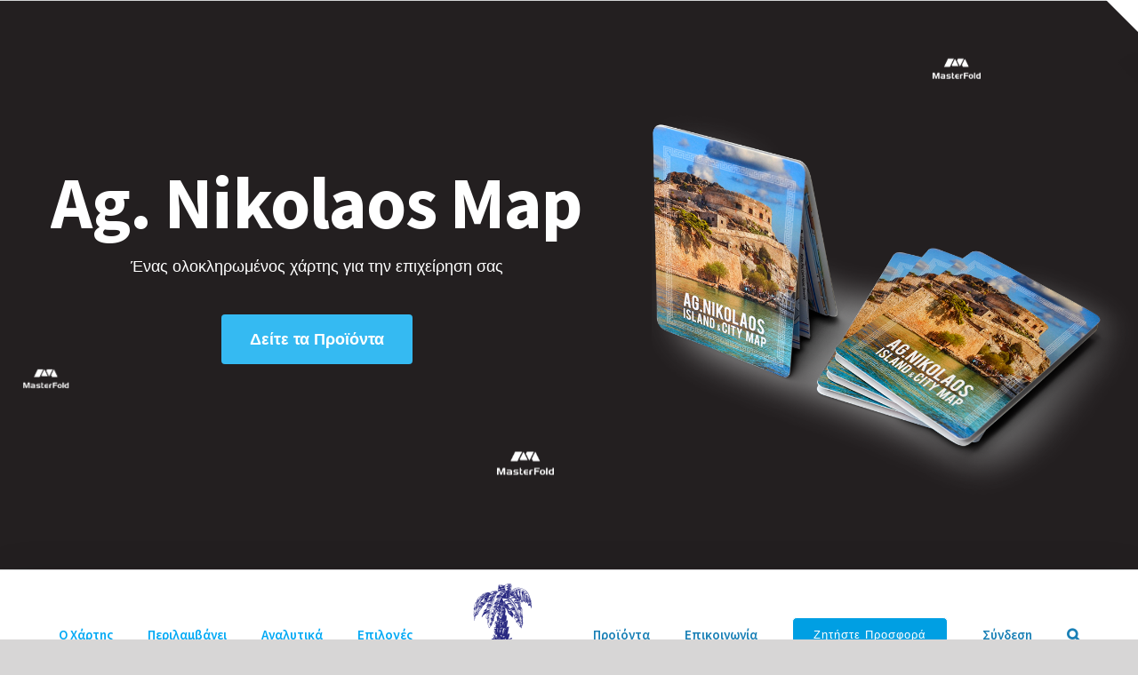

--- FILE ---
content_type: text/html; charset=UTF-8
request_url: https://agiosnikolaosmap.gr/
body_size: 55231
content:
<!DOCTYPE html>
<html class="avada-html-layout-wide avada-html-header-position-top avada-is-100-percent-template" lang="el" prefix="og: http://ogp.me/ns# fb: http://ogp.me/ns/fb#">
<head>
	<meta http-equiv="X-UA-Compatible" content="IE=edge" />
	<meta http-equiv="Content-Type" content="text/html; charset=utf-8"/>
	<meta name="viewport" content="width=device-width, initial-scale=1" />
	<meta name='robots' content='max-image-preview:large' />

	<!-- This site is optimized with the Yoast SEO Premium plugin v15.5 - https://yoast.com/wordpress/plugins/seo/ -->
	<title>Agios Nikolaos Map - Χάρτης Aγίου Νικολάου by MasterFold - Z-Fold Card</title>
	<meta name="description" content="Agios Nikolaos Map - Ο Χάρτης Αγίου Νικολάου σε μέγεθος τσέπης με ολοκληρωμένη πληροφορία για την ξενάγηση κάθε επισκέπτη στην κοσμοπολίτικη πρωτεύουσα" />
	<meta name="robots" content="index, follow, max-snippet:-1, max-image-preview:large, max-video-preview:-1" />
	<link rel="canonical" href="https://agiosnikolaosmap.gr/" />
	<meta property="og:locale" content="el_GR" />
	<meta property="og:type" content="website" />
	<meta property="og:title" content="Agios Nikolaos Map - Χάρτης Aγίου Νικολάου by MasterFold - Z-Fold Card" />
	<meta property="og:description" content="Agios Nikolaos Map - Ο Χάρτης Αγίου Νικολάου σε μέγεθος τσέπης με ολοκληρωμένη πληροφορία για την ξενάγηση κάθε επισκέπτη στην κοσμοπολίτικη πρωτεύουσα" />
	<meta property="og:url" content="https://agiosnikolaosmap.gr/" />
	<meta property="og:site_name" content="Agios Nikolaos Map - by MasterFold S.A" />
	<meta property="article:modified_time" content="2024-12-03T15:29:51+00:00" />
	<meta name="twitter:card" content="summary_large_image" />
	<meta name="twitter:label1" content="Εκτιμώμενος χρόνος ανάγνωσης">
	<meta name="twitter:data1" content="62 λεπτά">
	<script type="application/ld+json" class="yoast-schema-graph">{"@context":"https://schema.org","@graph":[{"@type":"WebSite","@id":"https://agiosnikolaosmap.gr/#website","url":"https://agiosnikolaosmap.gr/","name":"Agios Nikolaos Map - by MasterFold S.A","description":"\u039f \u03a7\u03ac\u03c1\u03c4\u03b7\u03c2 \u0386\u03b3\u03b9\u03bf\u03c5 \u039d\u03b9\u03ba\u03bf\u03bb\u03ac\u03bf\u03c5 \u03c3\u03b5 \u03bc\u03ad\u03b3\u03b5\u03b8\u03bf\u03c2 \u03c4\u03c3\u03ad\u03c0\u03b7\u03c2","potentialAction":[{"@type":"SearchAction","target":"https://agiosnikolaosmap.gr/?s={search_term_string}","query-input":"required name=search_term_string"}],"inLanguage":"el"},{"@type":"WebPage","@id":"https://agiosnikolaosmap.gr/#webpage","url":"https://agiosnikolaosmap.gr/","name":"Agios Nikolaos Map - \u03a7\u03ac\u03c1\u03c4\u03b7\u03c2 A\u03b3\u03af\u03bf\u03c5 \u039d\u03b9\u03ba\u03bf\u03bb\u03ac\u03bf\u03c5 by MasterFold - Z-Fold Card","isPartOf":{"@id":"https://agiosnikolaosmap.gr/#website"},"datePublished":"2015-10-28T23:02:07+00:00","dateModified":"2024-12-03T15:29:51+00:00","description":"Agios Nikolaos Map - \u039f \u03a7\u03ac\u03c1\u03c4\u03b7\u03c2 \u0391\u03b3\u03af\u03bf\u03c5 \u039d\u03b9\u03ba\u03bf\u03bb\u03ac\u03bf\u03c5 \u03c3\u03b5 \u03bc\u03ad\u03b3\u03b5\u03b8\u03bf\u03c2 \u03c4\u03c3\u03ad\u03c0\u03b7\u03c2 \u03bc\u03b5 \u03bf\u03bb\u03bf\u03ba\u03bb\u03b7\u03c1\u03c9\u03bc\u03ad\u03bd\u03b7 \u03c0\u03bb\u03b7\u03c1\u03bf\u03c6\u03bf\u03c1\u03af\u03b1 \u03b3\u03b9\u03b1 \u03c4\u03b7\u03bd \u03be\u03b5\u03bd\u03ac\u03b3\u03b7\u03c3\u03b7 \u03ba\u03ac\u03b8\u03b5 \u03b5\u03c0\u03b9\u03c3\u03ba\u03ad\u03c0\u03c4\u03b7 \u03c3\u03c4\u03b7\u03bd \u03ba\u03bf\u03c3\u03bc\u03bf\u03c0\u03bf\u03bb\u03af\u03c4\u03b9\u03ba\u03b7 \u03c0\u03c1\u03c9\u03c4\u03b5\u03cd\u03bf\u03c5\u03c3\u03b1","inLanguage":"el","potentialAction":[{"@type":"ReadAction","target":["https://agiosnikolaosmap.gr/"]}]}]}</script>
	<!-- / Yoast SEO Premium plugin. -->


<link rel='dns-prefetch' href='//www.googletagmanager.com' />
<link rel='dns-prefetch' href='//fonts.googleapis.com' />
<link rel='dns-prefetch' href='//maxcdn.bootstrapcdn.com' />
<link rel="alternate" type="application/rss+xml" title="Ροή RSS &raquo; Agios Nikolaos Map - by MasterFold S.A" href="https://agiosnikolaosmap.gr/feed/" />
<link rel="alternate" type="application/rss+xml" title="Ροή Σχολίων &raquo; Agios Nikolaos Map - by MasterFold S.A" href="https://agiosnikolaosmap.gr/comments/feed/" />
					<link rel="shortcut icon" href="https://agiosnikolaosmap.gr/wp-content/uploads/favicon-1.png" type="image/x-icon" />
		
					<!-- For iPhone -->
			<link rel="apple-touch-icon" href="https://agiosnikolaosmap.gr/wp-content/uploads/favicon-1.png">
		
					<!-- For iPhone Retina display -->
			<link rel="apple-touch-icon" sizes="180x180" href="https://agiosnikolaosmap.gr/wp-content/uploads/favicon-1.png">
		
					<!-- For iPad -->
			<link rel="apple-touch-icon" sizes="152x152" href="https://agiosnikolaosmap.gr/wp-content/uploads/favicon-1.png">
		
		
		
		<meta property="og:title" content="Agios Nikolaos Map - Exclusively from MasterFold"/>
		<meta property="og:type" content="article"/>
		<meta property="og:url" content="https://agiosnikolaosmap.gr/"/>
		<meta property="og:site_name" content="Agios Nikolaos Map - by MasterFold S.A"/>
		<meta property="og:description" content="Χάρτης Αγίου Νικολάου – Agios Nikolaos Map
  Ένας χάρτης του  Άγιου Νικόλαου στην μορφή αυτή Z-Fold Card μπορεί να εσωκλείσει πολύ μεγάλο όγκο πληροφορίας σε μέγεθος τσέπης. Το έντυπο διαθέτει σκληρά εξώφυλλα τα οποία προστατεύουν το χάρτη και την χρήστικότητα του. Με τον τρόπο αυτό το άνοιγμα"/>

									<meta property="og:image" content="https://agiosnikolaosmap.gr/wp-content/uploads/agios-nikolaos-logo.png"/>
							<script type="text/javascript" defer src="[data-uri]"></script>
<style id='wp-emoji-styles-inline-css' type='text/css'>

	img.wp-smiley, img.emoji {
		display: inline !important;
		border: none !important;
		box-shadow: none !important;
		height: 1em !important;
		width: 1em !important;
		margin: 0 0.07em !important;
		vertical-align: -0.1em !important;
		background: none !important;
		padding: 0 !important;
	}
</style>
<link rel='stylesheet' id='yith-ywraq-gutenberg-css' href='https://agiosnikolaosmap.gr/wp-content/plugins/yith-woocommerce-request-a-quote-premium/assets/css/ywraq-gutenberg.css?ver=3.1.3' type='text/css' media='all' />
<style id='classic-theme-styles-inline-css' type='text/css'>
/**
 * These rules are needed for backwards compatibility.
 * They should match the button element rules in the base theme.json file.
 */
.wp-block-button__link {
	color: #ffffff;
	background-color: #32373c;
	border-radius: 9999px; /* 100% causes an oval, but any explicit but really high value retains the pill shape. */

	/* This needs a low specificity so it won't override the rules from the button element if defined in theme.json. */
	box-shadow: none;
	text-decoration: none;

	/* The extra 2px are added to size solids the same as the outline versions.*/
	padding: calc(0.667em + 2px) calc(1.333em + 2px);

	font-size: 1.125em;
}

.wp-block-file__button {
	background: #32373c;
	color: #ffffff;
	text-decoration: none;
}

</style>
<style id='global-styles-inline-css' type='text/css'>
body{--wp--preset--color--black: #000000;--wp--preset--color--cyan-bluish-gray: #abb8c3;--wp--preset--color--white: #ffffff;--wp--preset--color--pale-pink: #f78da7;--wp--preset--color--vivid-red: #cf2e2e;--wp--preset--color--luminous-vivid-orange: #ff6900;--wp--preset--color--luminous-vivid-amber: #fcb900;--wp--preset--color--light-green-cyan: #7bdcb5;--wp--preset--color--vivid-green-cyan: #00d084;--wp--preset--color--pale-cyan-blue: #8ed1fc;--wp--preset--color--vivid-cyan-blue: #0693e3;--wp--preset--color--vivid-purple: #9b51e0;--wp--preset--gradient--vivid-cyan-blue-to-vivid-purple: linear-gradient(135deg,rgba(6,147,227,1) 0%,rgb(155,81,224) 100%);--wp--preset--gradient--light-green-cyan-to-vivid-green-cyan: linear-gradient(135deg,rgb(122,220,180) 0%,rgb(0,208,130) 100%);--wp--preset--gradient--luminous-vivid-amber-to-luminous-vivid-orange: linear-gradient(135deg,rgba(252,185,0,1) 0%,rgba(255,105,0,1) 100%);--wp--preset--gradient--luminous-vivid-orange-to-vivid-red: linear-gradient(135deg,rgba(255,105,0,1) 0%,rgb(207,46,46) 100%);--wp--preset--gradient--very-light-gray-to-cyan-bluish-gray: linear-gradient(135deg,rgb(238,238,238) 0%,rgb(169,184,195) 100%);--wp--preset--gradient--cool-to-warm-spectrum: linear-gradient(135deg,rgb(74,234,220) 0%,rgb(151,120,209) 20%,rgb(207,42,186) 40%,rgb(238,44,130) 60%,rgb(251,105,98) 80%,rgb(254,248,76) 100%);--wp--preset--gradient--blush-light-purple: linear-gradient(135deg,rgb(255,206,236) 0%,rgb(152,150,240) 100%);--wp--preset--gradient--blush-bordeaux: linear-gradient(135deg,rgb(254,205,165) 0%,rgb(254,45,45) 50%,rgb(107,0,62) 100%);--wp--preset--gradient--luminous-dusk: linear-gradient(135deg,rgb(255,203,112) 0%,rgb(199,81,192) 50%,rgb(65,88,208) 100%);--wp--preset--gradient--pale-ocean: linear-gradient(135deg,rgb(255,245,203) 0%,rgb(182,227,212) 50%,rgb(51,167,181) 100%);--wp--preset--gradient--electric-grass: linear-gradient(135deg,rgb(202,248,128) 0%,rgb(113,206,126) 100%);--wp--preset--gradient--midnight: linear-gradient(135deg,rgb(2,3,129) 0%,rgb(40,116,252) 100%);--wp--preset--font-size--small: 13.5px;--wp--preset--font-size--medium: 20px;--wp--preset--font-size--large: 27px;--wp--preset--font-size--x-large: 42px;--wp--preset--font-size--normal: 18px;--wp--preset--font-size--xlarge: 36px;--wp--preset--font-size--huge: 54px;--wp--preset--font-family--inter: "Inter", sans-serif;--wp--preset--font-family--cardo: Cardo;--wp--preset--spacing--20: 0.44rem;--wp--preset--spacing--30: 0.67rem;--wp--preset--spacing--40: 1rem;--wp--preset--spacing--50: 1.5rem;--wp--preset--spacing--60: 2.25rem;--wp--preset--spacing--70: 3.38rem;--wp--preset--spacing--80: 5.06rem;--wp--preset--shadow--natural: 6px 6px 9px rgba(0, 0, 0, 0.2);--wp--preset--shadow--deep: 12px 12px 50px rgba(0, 0, 0, 0.4);--wp--preset--shadow--sharp: 6px 6px 0px rgba(0, 0, 0, 0.2);--wp--preset--shadow--outlined: 6px 6px 0px -3px rgba(255, 255, 255, 1), 6px 6px rgba(0, 0, 0, 1);--wp--preset--shadow--crisp: 6px 6px 0px rgba(0, 0, 0, 1);}:where(.is-layout-flex){gap: 0.5em;}:where(.is-layout-grid){gap: 0.5em;}body .is-layout-flow > .alignleft{float: left;margin-inline-start: 0;margin-inline-end: 2em;}body .is-layout-flow > .alignright{float: right;margin-inline-start: 2em;margin-inline-end: 0;}body .is-layout-flow > .aligncenter{margin-left: auto !important;margin-right: auto !important;}body .is-layout-constrained > .alignleft{float: left;margin-inline-start: 0;margin-inline-end: 2em;}body .is-layout-constrained > .alignright{float: right;margin-inline-start: 2em;margin-inline-end: 0;}body .is-layout-constrained > .aligncenter{margin-left: auto !important;margin-right: auto !important;}body .is-layout-constrained > :where(:not(.alignleft):not(.alignright):not(.alignfull)){max-width: var(--wp--style--global--content-size);margin-left: auto !important;margin-right: auto !important;}body .is-layout-constrained > .alignwide{max-width: var(--wp--style--global--wide-size);}body .is-layout-flex{display: flex;}body .is-layout-flex{flex-wrap: wrap;align-items: center;}body .is-layout-flex > *{margin: 0;}body .is-layout-grid{display: grid;}body .is-layout-grid > *{margin: 0;}:where(.wp-block-columns.is-layout-flex){gap: 2em;}:where(.wp-block-columns.is-layout-grid){gap: 2em;}:where(.wp-block-post-template.is-layout-flex){gap: 1.25em;}:where(.wp-block-post-template.is-layout-grid){gap: 1.25em;}.has-black-color{color: var(--wp--preset--color--black) !important;}.has-cyan-bluish-gray-color{color: var(--wp--preset--color--cyan-bluish-gray) !important;}.has-white-color{color: var(--wp--preset--color--white) !important;}.has-pale-pink-color{color: var(--wp--preset--color--pale-pink) !important;}.has-vivid-red-color{color: var(--wp--preset--color--vivid-red) !important;}.has-luminous-vivid-orange-color{color: var(--wp--preset--color--luminous-vivid-orange) !important;}.has-luminous-vivid-amber-color{color: var(--wp--preset--color--luminous-vivid-amber) !important;}.has-light-green-cyan-color{color: var(--wp--preset--color--light-green-cyan) !important;}.has-vivid-green-cyan-color{color: var(--wp--preset--color--vivid-green-cyan) !important;}.has-pale-cyan-blue-color{color: var(--wp--preset--color--pale-cyan-blue) !important;}.has-vivid-cyan-blue-color{color: var(--wp--preset--color--vivid-cyan-blue) !important;}.has-vivid-purple-color{color: var(--wp--preset--color--vivid-purple) !important;}.has-black-background-color{background-color: var(--wp--preset--color--black) !important;}.has-cyan-bluish-gray-background-color{background-color: var(--wp--preset--color--cyan-bluish-gray) !important;}.has-white-background-color{background-color: var(--wp--preset--color--white) !important;}.has-pale-pink-background-color{background-color: var(--wp--preset--color--pale-pink) !important;}.has-vivid-red-background-color{background-color: var(--wp--preset--color--vivid-red) !important;}.has-luminous-vivid-orange-background-color{background-color: var(--wp--preset--color--luminous-vivid-orange) !important;}.has-luminous-vivid-amber-background-color{background-color: var(--wp--preset--color--luminous-vivid-amber) !important;}.has-light-green-cyan-background-color{background-color: var(--wp--preset--color--light-green-cyan) !important;}.has-vivid-green-cyan-background-color{background-color: var(--wp--preset--color--vivid-green-cyan) !important;}.has-pale-cyan-blue-background-color{background-color: var(--wp--preset--color--pale-cyan-blue) !important;}.has-vivid-cyan-blue-background-color{background-color: var(--wp--preset--color--vivid-cyan-blue) !important;}.has-vivid-purple-background-color{background-color: var(--wp--preset--color--vivid-purple) !important;}.has-black-border-color{border-color: var(--wp--preset--color--black) !important;}.has-cyan-bluish-gray-border-color{border-color: var(--wp--preset--color--cyan-bluish-gray) !important;}.has-white-border-color{border-color: var(--wp--preset--color--white) !important;}.has-pale-pink-border-color{border-color: var(--wp--preset--color--pale-pink) !important;}.has-vivid-red-border-color{border-color: var(--wp--preset--color--vivid-red) !important;}.has-luminous-vivid-orange-border-color{border-color: var(--wp--preset--color--luminous-vivid-orange) !important;}.has-luminous-vivid-amber-border-color{border-color: var(--wp--preset--color--luminous-vivid-amber) !important;}.has-light-green-cyan-border-color{border-color: var(--wp--preset--color--light-green-cyan) !important;}.has-vivid-green-cyan-border-color{border-color: var(--wp--preset--color--vivid-green-cyan) !important;}.has-pale-cyan-blue-border-color{border-color: var(--wp--preset--color--pale-cyan-blue) !important;}.has-vivid-cyan-blue-border-color{border-color: var(--wp--preset--color--vivid-cyan-blue) !important;}.has-vivid-purple-border-color{border-color: var(--wp--preset--color--vivid-purple) !important;}.has-vivid-cyan-blue-to-vivid-purple-gradient-background{background: var(--wp--preset--gradient--vivid-cyan-blue-to-vivid-purple) !important;}.has-light-green-cyan-to-vivid-green-cyan-gradient-background{background: var(--wp--preset--gradient--light-green-cyan-to-vivid-green-cyan) !important;}.has-luminous-vivid-amber-to-luminous-vivid-orange-gradient-background{background: var(--wp--preset--gradient--luminous-vivid-amber-to-luminous-vivid-orange) !important;}.has-luminous-vivid-orange-to-vivid-red-gradient-background{background: var(--wp--preset--gradient--luminous-vivid-orange-to-vivid-red) !important;}.has-very-light-gray-to-cyan-bluish-gray-gradient-background{background: var(--wp--preset--gradient--very-light-gray-to-cyan-bluish-gray) !important;}.has-cool-to-warm-spectrum-gradient-background{background: var(--wp--preset--gradient--cool-to-warm-spectrum) !important;}.has-blush-light-purple-gradient-background{background: var(--wp--preset--gradient--blush-light-purple) !important;}.has-blush-bordeaux-gradient-background{background: var(--wp--preset--gradient--blush-bordeaux) !important;}.has-luminous-dusk-gradient-background{background: var(--wp--preset--gradient--luminous-dusk) !important;}.has-pale-ocean-gradient-background{background: var(--wp--preset--gradient--pale-ocean) !important;}.has-electric-grass-gradient-background{background: var(--wp--preset--gradient--electric-grass) !important;}.has-midnight-gradient-background{background: var(--wp--preset--gradient--midnight) !important;}.has-small-font-size{font-size: var(--wp--preset--font-size--small) !important;}.has-medium-font-size{font-size: var(--wp--preset--font-size--medium) !important;}.has-large-font-size{font-size: var(--wp--preset--font-size--large) !important;}.has-x-large-font-size{font-size: var(--wp--preset--font-size--x-large) !important;}
.wp-block-navigation a:where(:not(.wp-element-button)){color: inherit;}
:where(.wp-block-post-template.is-layout-flex){gap: 1.25em;}:where(.wp-block-post-template.is-layout-grid){gap: 1.25em;}
:where(.wp-block-columns.is-layout-flex){gap: 2em;}:where(.wp-block-columns.is-layout-grid){gap: 2em;}
.wp-block-pullquote{font-size: 1.5em;line-height: 1.6;}
</style>
<link rel='stylesheet' id='wcz-frontend-css' href='https://agiosnikolaosmap.gr/wp-content/plugins/woocustomizer/assets/css/frontend.css?ver=2.6.3' type='text/css' media='all' />
<link rel='stylesheet' id='cookie-law-info-css' href='https://agiosnikolaosmap.gr/wp-content/plugins/cookie-law-info/legacy/public/css/cookie-law-info-public.css?ver=3.1.4' type='text/css' media='all' />
<link rel='stylesheet' id='cookie-law-info-gdpr-css' href='https://agiosnikolaosmap.gr/wp-content/plugins/cookie-law-info/legacy/public/css/cookie-law-info-gdpr.css?ver=3.1.4' type='text/css' media='all' />
<link rel='stylesheet' id='rs-plugin-settings-css' href='https://agiosnikolaosmap.gr/wp-content/plugins/revslider/public/assets/css/rs6.css?ver=6.2.23' type='text/css' media='all' />
<style id='rs-plugin-settings-inline-css' type='text/css'>
#rs-demo-id {}
</style>
<link rel='stylesheet' id='simply-gallery-block-frontend-css' href='https://agiosnikolaosmap.gr/wp-content/plugins/simply-gallery-block/blocks/pgc_sgb.min.style.css?ver=3.1.6' type='text/css' media='all' />
<link rel='stylesheet' id='pgc-simply-gallery-plugin-lightbox-style-css' href='https://agiosnikolaosmap.gr/wp-content/plugins/simply-gallery-block/plugins/pgc_sgb_lightbox.min.style.css?ver=3.1.6' type='text/css' media='all' />
<style id='woocommerce-inline-inline-css' type='text/css'>
.woocommerce form .form-row .required { visibility: visible; }
</style>
<link rel='stylesheet' id='yith_wcbm_badge_style-css' href='https://agiosnikolaosmap.gr/wp-content/plugins/yith-woocommerce-badge-management-premium/assets/css/frontend.css?ver=1.4.6' type='text/css' media='all' />
<link rel='stylesheet' id='googleFontsOpenSans-css' href='//fonts.googleapis.com/css?family=Open+Sans%3A400%2C600%2C700%2C800%2C300&#038;ver=1.0.0' type='text/css' media='all' />
<link rel='stylesheet' id='ywctm-frontend-css' href='https://agiosnikolaosmap.gr/wp-content/plugins/yith-woocommerce-catalog-mode-premium/assets/css/frontend.css?ver=2.0.10' type='text/css' media='all' />
<style id='ywctm-frontend-inline-css' type='text/css'>
form.cart button.single_add_to_cart_button, table.variations, form.variations_form, .single_variation_wrap .variations_button, .widget.woocommerce.widget_shopping_cart{display: none !important}
</style>
<link rel='stylesheet' id='ywctm-button-label-css' href='https://agiosnikolaosmap.gr/wp-content/plugins/yith-woocommerce-catalog-mode-premium/assets/css/button-label.css?ver=2.0.10' type='text/css' media='all' />
<style id='ywctm-button-label-inline-css' type='text/css'>
.ywctm-button-1262 .ywctm-custom-button {color:rgb(0,174,239);background-color:#ffffff;border-style: solid;border-color:rgb(0,174,239);border-width:1px;border-radius:50px;padding-top:5px;padding-bottom:5px;padding-left:10px;padding-right:10px;width:250px;}.ywctm-button-1262 .ywctm-custom-button:hover {color:#FFFFFF;background-color:rgb(0,174,239);border-color:rgb(0,174,239);}.ywctm-button-1262 .ywctm-custom-button .ywctm-icon-form, .ywctm-button-1262 .ywctm-custom-button .custom-icon {font-size:14px;color:rgb(0,174,239);align-self:center;}.ywctm-button-1262 .ywctm-custom-button:hover .ywctm-icon-form {color:#FFFFFF;}
</style>
<link rel='stylesheet' id='font-awesome-css' href='https://maxcdn.bootstrapcdn.com/font-awesome/4.7.0/css/font-awesome.min.css?ver=4.7.0' type='text/css' media='all' />
<style id='font-awesome-inline-css' type='text/css'>
[data-font="FontAwesome"]:before {font-family: 'FontAwesome' !important;content: attr(data-icon) !important;speak: none !important;font-weight: normal !important;font-variant: normal !important;text-transform: none !important;line-height: 1 !important;font-style: normal !important;-webkit-font-smoothing: antialiased !important;-moz-osx-font-smoothing: grayscale !important;}
</style>
<link rel='stylesheet' id='avada-stylesheet-css' href='https://agiosnikolaosmap.gr/wp-content/themes/Avada/assets/css/style.min.css?ver=7.1.1' type='text/css' media='all' />
<style id='avada-stylesheet-inline-css' type='text/css'>
.yith-wcms ul.woocommerce-side-nav.woocommerce-checkout-nav{display: none;}.yith-wcms .woocommerce-checkout a.continue-checkout{display: none;}.yith-wcms.fusion-body {margin: 0 auto;}.yith-wcms.fusion-body form.checkout #order_review{display: block !important;}
</style>
<!--[if IE]>
<link rel='stylesheet' id='avada-IE-css' href='https://agiosnikolaosmap.gr/wp-content/themes/Avada/assets/css/ie.min.css?ver=7.1.1' type='text/css' media='all' />
<style id='avada-IE-inline-css' type='text/css'>
.avada-select-parent .select-arrow{background-color:#ffffff}
.select-arrow{background-color:#ffffff}
</style>
<![endif]-->
<link rel='stylesheet' id='flick-css' href='https://agiosnikolaosmap.gr/wp-content/plugins/mailchimp/assets/css/flick/flick.css?ver=2.0.1' type='text/css' media='all' />
<style id='wcz-customizer-custom-css-inline-css' type='text/css'>
body.woocommerce .woocommerce-breadcrumb{
	display:none !important;
}
body.post-type-archive-product .woocommerce-breadcrumb{
	display:none !important;
}
body.wcz-btns.wcz-woocommerce ul.products li.product a.button,
					body.wcz-btns.wcz-woocommerce .related.products ul.products li.product a.button,
                    body.wcz-btns.wcz-woocommerce.single-product div.product form.cart .button,
                    body.wcz-btns.wcz-woocommerce.wcz-wooblocks ul.wc-block-grid__products li.wc-block-grid__product .add_to_cart_button{
	font-size:10px;
	border-radius:5px !important;
	padding:10px 20px 11px !important;
}
body.wcz-btns.wcz-woocommerce ul.products li.product a.button,
					body.wcz-btns.wcz-woocommerce .related.products ul.products li.product a.button,
					body.wcz-btns.wcz-woocommerce.single-product div.product form.cart .button,
					body.wcz-btns.wcz-woocommerce.single-product .woocommerce-Reviews form.comment-form input.submit,
                    body.wcz-btns.wcz-woocommerce.wcz-wooblocks ul.wc-block-grid__products li.wc-block-grid__product .add_to_cart_button{
	background-color:#1e73be !important;
	color:#FFFFFF !important;
	text-shadow:none;
}
body.wcz-btns.wcz-woocommerce ul.products li.product a.button:hover,
					body.wcz-btns.wcz-woocommerce .related.products ul.products li.product a.button:hover,
					body.wcz-btns.wcz-woocommerce.single-product div.product form.cart .button:hover,
					body.wcz-btns.wcz-woocommerce.single-product .woocommerce-Reviews form.comment-form input.submit:hover,
                    body.wcz-btns.wcz-woocommerce.wcz-wooblocks ul.wc-block-grid__products li.wc-block-grid__product .add_to_cart_button:hover{
	background-color:#ec008c !important;
	color:#FFFFFF !important;
}
body.woocommerce.wcz-woocommerce ul.products li.product .woocommerce-loop-product__title,
					body.wcz-woocommerce .products .product .woocommerce-loop-product__title,
                    body.wcz-wooblocks ul.wc-block-grid__products li.wc-block-grid__product .wc-block-grid__product-title{
	font-size:10px !important;
}
body.woocommerce.wcz-woocommerce ul.products li.product .woocommerce-loop-product__title,
					body.wcz-woocommerce .products .product .woocommerce-loop-product__title,
                    body.wcz-wooblocks ul.wc-block-grid__products li.wc-block-grid__product .wc-block-grid__product-title a{
	color:#1e73be !important;
}
body.woocommerce.wcz-woocommerce ul.products li.product .price,
					body.wcz-woocommerce .products .product .price,
                    body.wcz-wooblocks ul.wc-block-grid__products li.wc-block-grid__product .wc-block-grid__product-price{
	font-size:10px !important;
}
body.woocommerce.wcz-woocommerce ul.products li.product .price,
					body.wcz-woocommerce .products .product .price,
                    body.wcz-wooblocks ul.wc-block-grid__products li.wc-block-grid__product .wc-block-grid__product-price__value,
                    body.wcz-wooblocks ul.wc-block-grid__products li.wc-block-grid__product .wc-block-grid__product-price ins{
	color:#00aeef !important;
}
body.wcz-wooblocks ul.wc-block-grid__products li.wc-block-grid__product .wc-block-grid__product-price del{
	color:rgba(0, 174, 239, 0.45);
}
body.single-product a.wcz-continue{
	margin-bottom:20px;
}
body.single-product.wcz-woocommerce div.product .product_title{
	font-size:20px !important;
	color:#28a7fc !important;
}
body.single-product.wcz-woocommerce div.product p.price{
	font-size:23px !important;
}
body.single-product.wcz-woocommerce div.product p.price,
					body.single-product.wcz-woocommerce div.product .woocommerce-variation-price span.price{
	color:#28a7fc !important;
}
body.woocommerce-cart .cart_totals h2{
	display:none !important;
}
body.woocommerce-cart a.button.wcz-bts-btn{
	background-color:#1e73be !important;
	color:#FFFFFF !important;
}
body.woocommerce-cart a.button.wcz-bts-btn:hover{
	background-color:#28a7fc !important;
	color:#000000 !important;
}

</style>
<link rel='stylesheet' id='popup-maker-site-css' href='https://agiosnikolaosmap.gr/wp-content/plugins/popup-maker/assets/css/pum-site.css?ver=1.18.2' type='text/css' media='all' />
<style id='popup-maker-site-inline-css' type='text/css'>
/* Popup Google Fonts */
@import url('//fonts.googleapis.com/css?family=Montserrat:100');

/* Popup Theme 1522: Light Box */
.pum-theme-1522, .pum-theme-lightbox { background-color: rgba( 255, 255, 255, 0.80 ) } 
.pum-theme-1522 .pum-container, .pum-theme-lightbox .pum-container { padding: 18px; border-radius: 3px; border: 1px none #000000; box-shadow: 0px 0px 30px 0px rgba( 2, 2, 2, 1.00 ); background-color: rgba( 255, 255, 255, 1.00 ) } 
.pum-theme-1522 .pum-title, .pum-theme-lightbox .pum-title { color: #000000; text-align: left; text-shadow: 0px 0px 0px rgba( 2, 2, 2, 0.23 ); font-family: inherit; font-weight: 100; font-size: 32px; line-height: 36px } 
.pum-theme-1522 .pum-content, .pum-theme-lightbox .pum-content { color: #000000; font-family: inherit; font-weight: 100 } 
.pum-theme-1522 .pum-content + .pum-close, .pum-theme-lightbox .pum-content + .pum-close { position: fixed; height: auto; width: auto; left: auto; right: -100px; bottom: auto; top: -100px; padding: 0px; color: #ffffff; font-family: Arial; font-weight: 100; font-size: 8px; line-height: 8px; border: 2px solid #ffffff; border-radius: 1px; box-shadow: 0px 0px 15px 1px rgba( 2, 2, 2, 0.75 ); text-shadow: 0px 0px 0px rgba( 0, 0, 0, 0.23 ); background-color: rgba( 0, 0, 0, 0.00 ) } 
body.admin-bar .pum-theme-1522 .pum-content + .pum-close, body.admin-bar .pum-theme-lightbox .pum-content + .pum-close { top: -68px }
/* Popup Theme 1521: Default Theme */
.pum-theme-1521, .pum-theme-default-theme { background-color: rgba( 255, 255, 255, 1.00 ) } 
.pum-theme-1521 .pum-container, .pum-theme-default-theme .pum-container { padding: 18px; border-radius: 0px; border: 1px none #000000; box-shadow: 1px 1px 3px 0px rgba( 2, 2, 2, 0.23 ); background-color: rgba( 249, 249, 249, 1.00 ) } 
.pum-theme-1521 .pum-title, .pum-theme-default-theme .pum-title { color: #000000; text-align: left; text-shadow: 0px 0px 0px rgba( 2, 2, 2, 0.23 ); font-family: inherit; font-weight: 400; font-size: 32px; font-style: normal; line-height: 36px } 
.pum-theme-1521 .pum-content, .pum-theme-default-theme .pum-content { color: #8c8c8c; font-family: inherit; font-weight: 400; font-style: inherit } 
.pum-theme-1521 .pum-content + .pum-close, .pum-theme-default-theme .pum-content + .pum-close { position: absolute; height: auto; width: auto; left: auto; right: 0px; bottom: auto; top: 0px; padding: 8px; color: #ffffff; font-family: inherit; font-weight: 400; font-size: 12px; font-style: inherit; line-height: 36px; border: 1px none #ffffff; border-radius: 0px; box-shadow: 1px 1px 3px 0px rgba( 2, 2, 2, 0.23 ); text-shadow: 0px 0px 0px rgba( 0, 0, 0, 0.23 ); background-color: rgba( 0, 183, 205, 1.00 ) } 

/* Popup Theme 1523: Enterprise Blue */
.pum-theme-1523, .pum-theme-enterprise-blue { background-color: rgba( 0, 0, 0, 0.70 ) } 
.pum-theme-1523 .pum-container, .pum-theme-enterprise-blue .pum-container { padding: 28px; border-radius: 5px; border: 1px none #000000; box-shadow: 0px 10px 25px 4px rgba( 2, 2, 2, 0.50 ); background-color: rgba( 255, 255, 255, 1.00 ) } 
.pum-theme-1523 .pum-title, .pum-theme-enterprise-blue .pum-title { color: #315b7c; text-align: left; text-shadow: 0px 0px 0px rgba( 2, 2, 2, 0.23 ); font-family: inherit; font-weight: 100; font-size: 34px; line-height: 36px } 
.pum-theme-1523 .pum-content, .pum-theme-enterprise-blue .pum-content { color: #2d2d2d; font-family: inherit; font-weight: 100 } 
.pum-theme-1523 .pum-content + .pum-close, .pum-theme-enterprise-blue .pum-content + .pum-close { position: absolute; height: 28px; width: 28px; left: auto; right: 8px; bottom: auto; top: 8px; padding: 4px; color: #ffffff; font-family: Times New Roman; font-weight: 100; font-size: 20px; line-height: 20px; border: 1px none #ffffff; border-radius: 42px; box-shadow: 0px 0px 0px 0px rgba( 2, 2, 2, 0.23 ); text-shadow: 0px 0px 0px rgba( 0, 0, 0, 0.23 ); background-color: rgba( 49, 91, 124, 1.00 ) } 

/* Popup Theme 1524: Hello Box */
.pum-theme-1524, .pum-theme-hello-box { background-color: rgba( 0, 0, 0, 0.75 ) } 
.pum-theme-1524 .pum-container, .pum-theme-hello-box .pum-container { padding: 30px; border-radius: 80px; border: 14px solid #81d742; box-shadow: 0px 0px 0px 0px rgba( 2, 2, 2, 0.00 ); background-color: rgba( 255, 255, 255, 1.00 ) } 
.pum-theme-1524 .pum-title, .pum-theme-hello-box .pum-title { color: #2d2d2d; text-align: left; text-shadow: 0px 0px 0px rgba( 2, 2, 2, 0.23 ); font-family: Montserrat; font-weight: 100; font-size: 32px; line-height: 36px } 
.pum-theme-1524 .pum-content, .pum-theme-hello-box .pum-content { color: #2d2d2d; font-family: inherit; font-weight: 100 } 
.pum-theme-1524 .pum-content + .pum-close, .pum-theme-hello-box .pum-content + .pum-close { position: absolute; height: auto; width: auto; left: auto; right: -30px; bottom: auto; top: -30px; padding: 0px; color: #2d2d2d; font-family: Times New Roman; font-weight: 100; font-size: 32px; line-height: 28px; border: 1px none #ffffff; border-radius: 28px; box-shadow: 0px 0px 0px 0px rgba( 2, 2, 2, 0.23 ); text-shadow: 0px 0px 0px rgba( 0, 0, 0, 0.23 ); background-color: rgba( 255, 255, 255, 1.00 ) } 

/* Popup Theme 1525: Cutting Edge */
.pum-theme-1525, .pum-theme-cutting-edge { background-color: rgba( 0, 0, 0, 0.50 ) } 
.pum-theme-1525 .pum-container, .pum-theme-cutting-edge .pum-container { padding: 18px; border-radius: 0px; border: 1px none #000000; box-shadow: 0px 10px 25px 0px rgba( 2, 2, 2, 0.50 ); background-color: rgba( 30, 115, 190, 1.00 ) } 
.pum-theme-1525 .pum-title, .pum-theme-cutting-edge .pum-title { color: #ffffff; text-align: left; text-shadow: 0px 0px 0px rgba( 2, 2, 2, 0.23 ); font-family: Sans-Serif; font-weight: 100; font-size: 26px; line-height: 28px } 
.pum-theme-1525 .pum-content, .pum-theme-cutting-edge .pum-content { color: #ffffff; font-family: inherit; font-weight: 100 } 
.pum-theme-1525 .pum-content + .pum-close, .pum-theme-cutting-edge .pum-content + .pum-close { position: absolute; height: 24px; width: 24px; left: auto; right: 0px; bottom: auto; top: 0px; padding: 0px; color: #1e73be; font-family: Times New Roman; font-weight: 100; font-size: 32px; line-height: 24px; border: 1px none #ffffff; border-radius: 0px; box-shadow: -1px 1px 1px 0px rgba( 2, 2, 2, 0.10 ); text-shadow: -1px 1px 1px rgba( 0, 0, 0, 0.10 ); background-color: rgba( 238, 238, 34, 1.00 ) } 

/* Popup Theme 1526: Framed Border */
.pum-theme-1526, .pum-theme-framed-border { background-color: rgba( 255, 255, 255, 0.50 ) } 
.pum-theme-1526 .pum-container, .pum-theme-framed-border .pum-container { padding: 18px; border-radius: 0px; border: 20px outset #dd3333; box-shadow: 1px 1px 3px 0px rgba( 2, 2, 2, 0.97 ) inset; background-color: rgba( 255, 251, 239, 1.00 ) } 
.pum-theme-1526 .pum-title, .pum-theme-framed-border .pum-title { color: #000000; text-align: left; text-shadow: 0px 0px 0px rgba( 2, 2, 2, 0.23 ); font-family: inherit; font-weight: 100; font-size: 32px; line-height: 36px } 
.pum-theme-1526 .pum-content, .pum-theme-framed-border .pum-content { color: #2d2d2d; font-family: inherit; font-weight: 100 } 
.pum-theme-1526 .pum-content + .pum-close, .pum-theme-framed-border .pum-content + .pum-close { position: absolute; height: 20px; width: 20px; left: auto; right: -20px; bottom: auto; top: -20px; padding: 0px; color: #ffffff; font-family: Tahoma; font-weight: 700; font-size: 16px; line-height: 18px; border: 1px none #ffffff; border-radius: 0px; box-shadow: 0px 0px 0px 0px rgba( 2, 2, 2, 0.23 ); text-shadow: 0px 0px 0px rgba( 0, 0, 0, 0.23 ); background-color: rgba( 0, 0, 0, 0.55 ) } 

/* Popup Theme 1527: Floating Bar - Soft Blue */
.pum-theme-1527, .pum-theme-floating-bar { background-color: rgba( 255, 255, 255, 0.00 ) } 
.pum-theme-1527 .pum-container, .pum-theme-floating-bar .pum-container { padding: 8px; border-radius: 0px; border: 1px none #000000; box-shadow: 1px 1px 3px 0px rgba( 2, 2, 2, 0.23 ); background-color: rgba( 238, 246, 252, 1.00 ) } 
.pum-theme-1527 .pum-title, .pum-theme-floating-bar .pum-title { color: #505050; text-align: left; text-shadow: 0px 0px 0px rgba( 2, 2, 2, 0.23 ); font-family: inherit; font-weight: 400; font-size: 32px; line-height: 36px } 
.pum-theme-1527 .pum-content, .pum-theme-floating-bar .pum-content { color: #505050; font-family: inherit; font-weight: 400 } 
.pum-theme-1527 .pum-content + .pum-close, .pum-theme-floating-bar .pum-content + .pum-close { position: absolute; height: 18px; width: 18px; left: auto; right: 5px; bottom: auto; top: 50%; padding: 0px; color: #505050; font-family: Sans-Serif; font-weight: 700; font-size: 15px; line-height: 18px; border: 1px solid #505050; border-radius: 15px; box-shadow: 0px 0px 0px 0px rgba( 2, 2, 2, 0.00 ); text-shadow: 0px 0px 0px rgba( 0, 0, 0, 0.00 ); background-color: rgba( 255, 255, 255, 0.00 ); transform: translate(0, -50%) } 

/* Popup Theme 1528: Content Only - For use with page builders or block editor */
.pum-theme-1528, .pum-theme-content-only { background-color: rgba( 0, 0, 0, 0.70 ) } 
.pum-theme-1528 .pum-container, .pum-theme-content-only .pum-container { padding: 0px; border-radius: 0px; border: 1px none #000000; box-shadow: 0px 0px 0px 0px rgba( 2, 2, 2, 0.00 ) } 
.pum-theme-1528 .pum-title, .pum-theme-content-only .pum-title { color: #000000; text-align: left; text-shadow: 0px 0px 0px rgba( 2, 2, 2, 0.23 ); font-family: inherit; font-weight: 400; font-size: 32px; line-height: 36px } 
.pum-theme-1528 .pum-content, .pum-theme-content-only .pum-content { color: #8c8c8c; font-family: inherit; font-weight: 400 } 
.pum-theme-1528 .pum-content + .pum-close, .pum-theme-content-only .pum-content + .pum-close { position: absolute; height: 18px; width: 18px; left: auto; right: 7px; bottom: auto; top: 7px; padding: 0px; color: #000000; font-family: inherit; font-weight: 700; font-size: 20px; line-height: 20px; border: 1px none #ffffff; border-radius: 15px; box-shadow: 0px 0px 0px 0px rgba( 2, 2, 2, 0.00 ); text-shadow: 0px 0px 0px rgba( 0, 0, 0, 0.00 ); background-color: rgba( 255, 255, 255, 0.00 ) } 

#pum-1555 {z-index: 1999999999}
#pum-1530 {z-index: 1999999999}
#pum-1529 {z-index: 1999999999}

</style>
<link rel='stylesheet' id='yith_ywraq_frontend-css' href='https://agiosnikolaosmap.gr/wp-content/plugins/yith-woocommerce-request-a-quote-premium/assets/css/ywraq-frontend.css?ver=3.1.3' type='text/css' media='all' />
<style id='yith_ywraq_frontend-inline-css' type='text/css'>
.woocommerce .add-request-quote-button.button, .woocommerce .add-request-quote-button-addons.button{
    background-color: #1e73be!important;
    color: #fff!important;
}
.woocommerce .add-request-quote-button.button:hover,  .woocommerce .add-request-quote-button-addons.button:hover{
    background-color: #ec008c!important;
    color: #ffffff!important;
}

#ywraq_checkout_quote.button{
	background: #0066b4;
    color: #ffffff;
    border: 1px solid #ffffff;
}

#ywraq_checkout_quote.button:hover{
	background: #044a80;
    color: #ffffff;
    border: 1px solid #ffffff;
}
.woocommerce.single-product button.single_add_to_cart_button.button {margin-right: 5px;}
	.woocommerce.single-product .product .yith-ywraq-add-to-quote { display: inline-block; line-height: normal; vertical-align: middle; }
	
</style>
<link rel='stylesheet' id='fusion-dynamic-css-css' href='https://agiosnikolaosmap.gr/wp-content/uploads/fusion-styles/95f94ac5124ed69a7f72a2e646900753.min.css?ver=3.1.1' type='text/css' media='all' />
<script type="text/javascript" id="jquery-core-js" src="https://agiosnikolaosmap.gr/wp-includes/js/jquery/jquery.js?ver=3.7.1" defer></script>
<script type="text/javascript" id="jquery-migrate-js" src="https://agiosnikolaosmap.gr/wp-includes/js/jquery/jquery-migrate.js?ver=3.4.1" defer></script>
<script type="text/javascript" id="cookie-law-info-js-extra">
/* <![CDATA[ */
var Cli_Data = {"nn_cookie_ids":[],"cookielist":[],"non_necessary_cookies":[],"ccpaEnabled":"","ccpaRegionBased":"","ccpaBarEnabled":"","strictlyEnabled":["necessary","obligatoire"],"ccpaType":"gdpr","js_blocking":"1","custom_integration":"","triggerDomRefresh":"","secure_cookies":""};
var cli_cookiebar_settings = {"animate_speed_hide":"500","animate_speed_show":"500","background":"#FFF","border":"#b1a6a6c2","border_on":"","button_1_button_colour":"#61a229","button_1_button_hover":"#4e8221","button_1_link_colour":"#fff","button_1_as_button":"1","button_1_new_win":"","button_2_button_colour":"#333","button_2_button_hover":"#292929","button_2_link_colour":"#444","button_2_as_button":"","button_2_hidebar":"","button_3_button_colour":"#dedfe0","button_3_button_hover":"#b2b2b3","button_3_link_colour":"#333333","button_3_as_button":"1","button_3_new_win":"","button_4_button_colour":"#dedfe0","button_4_button_hover":"#b2b2b3","button_4_link_colour":"#333333","button_4_as_button":"1","button_7_button_colour":"#61a229","button_7_button_hover":"#4e8221","button_7_link_colour":"#fff","button_7_as_button":"1","button_7_new_win":"","font_family":"inherit","header_fix":"","notify_animate_hide":"1","notify_animate_show":"","notify_div_id":"#cookie-law-info-bar","notify_position_horizontal":"right","notify_position_vertical":"bottom","scroll_close":"","scroll_close_reload":"","accept_close_reload":"","reject_close_reload":"","showagain_tab":"","showagain_background":"#fff","showagain_border":"#000","showagain_div_id":"#cookie-law-info-again","showagain_x_position":"100px","text":"#333333","show_once_yn":"","show_once":"10000","logging_on":"","as_popup":"","popup_overlay":"1","bar_heading_text":"","cookie_bar_as":"banner","popup_showagain_position":"bottom-right","widget_position":"left"};
var log_object = {"ajax_url":"https:\/\/agiosnikolaosmap.gr\/wp-admin\/admin-ajax.php"};
/* ]]> */
</script>
<script type="text/javascript" id="cookie-law-info-js" src="https://agiosnikolaosmap.gr/wp-content/plugins/cookie-law-info/legacy/public/js/cookie-law-info-public.js?ver=3.1.4" defer></script>
<script type="text/javascript" id="tp-tools-js" src="https://agiosnikolaosmap.gr/wp-content/plugins/revslider/public/assets/js/rbtools.min.js?ver=6.2.23" defer></script>
<script type="text/javascript" id="revmin-js" src="https://agiosnikolaosmap.gr/wp-content/plugins/revslider/public/assets/js/rs6.min.js?ver=6.2.23" defer></script>
<script type="text/javascript" id="jquery-blockui-js" data-wp-strategy="defer" src="https://agiosnikolaosmap.gr/wp-content/plugins/woocommerce/assets/js/jquery-blockui/jquery.blockUI.js?ver=2.7.0-wc.9.1.5" defer></script>
<script type="text/javascript" id="wc-add-to-cart-js-extra">
/* <![CDATA[ */
var wc_add_to_cart_params = {"ajax_url":"\/wp-admin\/admin-ajax.php","wc_ajax_url":"\/?wc-ajax=%%endpoint%%","i18n_view_cart":"\u039a\u03b1\u03bb\u03ac\u03b8\u03b9","cart_url":"https:\/\/agiosnikolaosmap.gr\/cart\/","is_cart":"","cart_redirect_after_add":"yes"};
/* ]]> */
</script>
<script type="text/javascript" id="wc-add-to-cart-js" data-wp-strategy="defer" src="https://agiosnikolaosmap.gr/wp-content/plugins/woocommerce/assets/js/frontend/add-to-cart.js?ver=9.1.5" defer></script>
<script type="text/javascript" id="js-cookie-js" data-wp-strategy="defer" src="https://agiosnikolaosmap.gr/wp-content/plugins/woocommerce/assets/js/js-cookie/js.cookie.js?ver=2.1.4-wc.9.1.5" defer></script>
<script type="text/javascript" id="ywctm-button-label-js" src="https://agiosnikolaosmap.gr/wp-content/plugins/yith-woocommerce-catalog-mode-premium/assets/js/button-label-frontend.js?ver=2.0.10" defer></script>

<!-- Google tag (gtag.js) snippet added by Site Kit -->
<!-- Google Analytics snippet added by Site Kit -->
<script type="text/javascript" id="google_gtagjs-js" data-debloat-delay="1" data-src="https://www.googletagmanager.com/gtag/js?id=GT-55JWVVW5"></script>
<script type="text/debloat-script" id="google_gtagjs-js-after" data-debloat-delay="1" data-type="text/javascript">
/* <![CDATA[ */
window.dataLayer = window.dataLayer || [];function gtag(){dataLayer.push(arguments);}
gtag("set","linker",{"domains":["agiosnikolaosmap.gr"]});
gtag("js", new Date());
gtag("set", "developer_id.dZTNiMT", true);
gtag("config", "GT-55JWVVW5");
 window._googlesitekit = window._googlesitekit || {}; window._googlesitekit.throttledEvents = []; window._googlesitekit.gtagEvent = (name, data) => { var key = JSON.stringify( { name, data } ); if ( !! window._googlesitekit.throttledEvents[ key ] ) { return; } window._googlesitekit.throttledEvents[ key ] = true; setTimeout( () => { delete window._googlesitekit.throttledEvents[ key ]; }, 5 ); gtag( "event", name, { ...data, event_source: "site-kit" } ); }; 
/* ]]> */
</script>
<link rel="https://api.w.org/" href="https://agiosnikolaosmap.gr/wp-json/" /><link rel="alternate" type="application/json" href="https://agiosnikolaosmap.gr/wp-json/wp/v2/pages/5" /><link rel="EditURI" type="application/rsd+xml" title="RSD" href="https://agiosnikolaosmap.gr/xmlrpc.php?rsd" />
<meta name="generator" content="WordPress 6.4.5" />
<meta name="generator" content="WooCommerce 9.1.5" />
<link rel='shortlink' href='https://agiosnikolaosmap.gr/' />
<link rel="alternate" type="application/json+oembed" href="https://agiosnikolaosmap.gr/wp-json/oembed/1.0/embed?url=https%3A%2F%2Fagiosnikolaosmap.gr%2F" />
<link rel="alternate" type="text/xml+oembed" href="https://agiosnikolaosmap.gr/wp-json/oembed/1.0/embed?url=https%3A%2F%2Fagiosnikolaosmap.gr%2F&#038;format=xml" />
<meta name="generator" content="Site Kit by Google 1.170.0" /><noscript><style>.simply-gallery-amp{ display: block !important; }</style></noscript><noscript><style>.sgb-preloader{ display: none !important; }</style></noscript><style type="text/css" id="css-fb-visibility">@media screen and (max-width: 640px){body:not(.fusion-builder-ui-wireframe) .fusion-no-small-visibility{display:none !important;}body:not(.fusion-builder-ui-wireframe) .sm-text-align-center{text-align:center !important;}body:not(.fusion-builder-ui-wireframe) .sm-text-align-left{text-align:left !important;}body:not(.fusion-builder-ui-wireframe) .sm-text-align-right{text-align:right !important;}body:not(.fusion-builder-ui-wireframe) .fusion-absolute-position-small{position:absolute;top:auto;width:100%;}}@media screen and (min-width: 641px) and (max-width: 1024px){body:not(.fusion-builder-ui-wireframe) .fusion-no-medium-visibility{display:none !important;}body:not(.fusion-builder-ui-wireframe) .md-text-align-center{text-align:center !important;}body:not(.fusion-builder-ui-wireframe) .md-text-align-left{text-align:left !important;}body:not(.fusion-builder-ui-wireframe) .md-text-align-right{text-align:right !important;}body:not(.fusion-builder-ui-wireframe) .fusion-absolute-position-medium{position:absolute;top:auto;width:100%;}}@media screen and (min-width: 1025px){body:not(.fusion-builder-ui-wireframe) .fusion-no-large-visibility{display:none !important;}body:not(.fusion-builder-ui-wireframe) .lg-text-align-center{text-align:center !important;}body:not(.fusion-builder-ui-wireframe) .lg-text-align-left{text-align:left !important;}body:not(.fusion-builder-ui-wireframe) .lg-text-align-right{text-align:right !important;}body:not(.fusion-builder-ui-wireframe) .fusion-absolute-position-large{position:absolute;top:auto;width:100%;}}</style>	<noscript><style>.woocommerce-product-gallery{ opacity: 1 !important; }</style></noscript>
	<meta name="google-site-verification" content="IARkhQW7t8AxNoZCP6DnB9gb46QvGjkh-cl97PF6-EA"><meta name="generator" content="Powered by Slider Revolution 6.2.23 - responsive, Mobile-Friendly Slider Plugin for WordPress with comfortable drag and drop interface." />
<style id='wp-fonts-local' type='text/css'>
@font-face{font-family:Inter;font-style:normal;font-weight:300 900;font-display:fallback;src:url('https://agiosnikolaosmap.gr/wp-content/plugins/woocommerce/assets/fonts/Inter-VariableFont_slnt,wght.woff2') format('woff2');font-stretch:normal;}
@font-face{font-family:Cardo;font-style:normal;font-weight:400;font-display:fallback;src:url('https://agiosnikolaosmap.gr/wp-content/plugins/woocommerce/assets/fonts/cardo_normal_400.woff2') format('woff2');}
</style>
<link rel="icon" href="https://agiosnikolaosmap.gr/wp-content/uploads/favicon-1-39x39.png" sizes="32x32" />
<link rel="icon" href="https://agiosnikolaosmap.gr/wp-content/uploads/favicon-1-200x200.png" sizes="192x192" />
<link rel="apple-touch-icon" href="https://agiosnikolaosmap.gr/wp-content/uploads/favicon-1-200x200.png" />
<meta name="msapplication-TileImage" content="https://agiosnikolaosmap.gr/wp-content/uploads/favicon-1.png" />
<script type="text/javascript" defer src="[data-uri]"></script>
		<script type="text/javascript" defer src="[data-uri]"></script>
		<!-- Global site tag (gtag.js) - Google Analytics -->
<script src="https://www.googletagmanager.com/gtag/js?id=G-JYC7WDR79M" id="24a0bbe05d2855cd7d28de8d84c5cfbc" async></script>
<script defer src="[data-uri]"></script>

<script id="Cookiebot" data-cbid="d61817a2-8dfb-4481-aa27-b2ba063cdae1" data-blockingmode="auto" type="text/javascript" src="https://consent.cookiebot.com/uc.js" defer></script>
	</head>

<body class="home page-template page-template-100-width page-template-100-width-php page page-id-5 wp-custom-logo theme-Avada wcz-woocommerce wcz-btns wcz-btn-style-plain woocommerce-no-js yith-ctpw yith-wcbm-theme-avada yith-wcms show_checkout_login_reminder yith-wcms-pro fusion-image-hovers fusion-pagination-sizing fusion-button_size-medium fusion-button_type-flat fusion-button_span-no avada-image-rollover-circle-yes avada-image-rollover-yes avada-image-rollover-direction-left fusion-body ltr no-tablet-sticky-header no-mobile-sticky-header no-mobile-slidingbar avada-has-rev-slider-styles fusion-disable-outline fusion-sub-menu-fade mobile-logo-pos-center layout-wide-mode avada-has-boxed-modal-shadow-none layout-scroll-offset-full avada-has-zero-margin-offset-top fusion-top-header menu-text-align-center fusion-woo-product-design-classic fusion-woo-shop-page-columns-4 fusion-woo-related-columns-3 fusion-woo-archive-page-columns-3 fusion-woocommerce-equal-heights avada-has-woo-gallery-disabled mobile-menu-design-flyout fusion-show-pagination-text fusion-header-layout-v7 avada-responsive avada-footer-fx-parallax-effect avada-menu-highlight-style-bar fusion-search-form-classic fusion-main-menu-search-dropdown fusion-avatar-square avada-dropdown-styles avada-blog-layout-large avada-blog-archive-layout-large avada-header-shadow-yes avada-menu-icon-position-top avada-has-megamenu-shadow avada-has-mainmenu-dropdown-divider avada-has-header-100-width avada-has-main-nav-search-icon avada-has-100-footer avada-has-breadcrumb-mobile-hidden avada-has-titlebar-hide avada-has-slidingbar-widgets avada-has-slidingbar-position-top avada-slidingbar-toggle-style-triangle avada-has-pagination-padding avada-flyout-menu-direction-fade avada-ec-views-v1" >
		<a class="skip-link screen-reader-text" href="#content">Skip to content</a>

	<div id="boxed-wrapper">
		<div class="fusion-sides-frame"></div>
		<div id="wrapper" class="fusion-wrapper">
			<div id="home" style="position:relative;top:-1px;"></div>
			
								
				
		<div id="sliders-container">
			
<div class="fusion-slider-revolution rev_slider_wrapper">			<!-- START Slide Product REVOLUTION SLIDER 6.2.23 --><p class="rs-p-wp-fix"></p>
			<rs-module-wrap id="rev_slider_1_1_wrapper" data-source="gallery" style="background:#ffffff;padding:0;margin:0px auto;margin-top:0;margin-bottom:0;">
				<rs-module id="rev_slider_1_1" style="" data-version="6.2.23">
					<rs-slides>
						<rs-slide data-key="rs-1" data-title="Slide" data-anim="ei:d;eo:d;s:d,d;r:0;t:scaledownfrombottom;sl:d,d;">
							<img src="//agiosnikolaosmap.gr/wp-content/plugins/revslider/public/assets/assets/transparent.png" alt="Slide" title="Agios Nikolaos Map &#8211; Exclusively from MasterFold" data-bg="c:#231f20;" data-parallax="off" class="rev-slidebg" data-no-retina>
<!--
							--><rs-layer
								id="slider-1-slide-1-layer-1" 
								class="rs-pxl-1"
								data-type="image"
								data-rsp_ch="on"
								data-xy="xo:1155px,911px,563px,365px;yo:71px,342px,28px,318px;"
								data-text="l:22;"
								data-dim="w:70px,60px,66px,75px;h:47px,60px,66px,75px;"
								data-frame_0="sX:0.9;sY:0.9;"
								data-frame_1="st:500;sp:1700;sR:500;"
								data-frame_999="st:w;sp:800;auto:true;"
								data-loop_0="xR:15px;yR:15px;oX:50;oY:25;"
								data-loop_999="xR:15px;yR:15px;crd:t;sp:30000;yys:t;yyf:t;"
								style="z-index:8;"
							><img src="//agiosnikolaosmap.gr/wp-content/uploads/masterfold-new-logo-1.png" width="900" height="600" data-no-retina> 
							</rs-layer><!--

							--><rs-layer
								id="slider-1-slide-1-layer-2" 
								class="rs-pxl-2"
								data-type="image"
								data-rsp_ch="on"
								data-xy="xo:37px,128px,648px,21px;yo:466px,83px,290px,586px;"
								data-text="l:22;"
								data-dim="w:67px,67px,64px,58px;h:45px,67px,64px,58px;"
								data-frame_0="x:-50px;"
								data-frame_1="e:power3.out;st:1480;sp:1700;sR:1480;"
								data-frame_999="st:w;sp:800;auto:true;"
								data-loop_0="xR:23px;yR:23px;oX:50;oY:20;"
								data-loop_999="xR:23px;yR:23px;crd:t;sp:55000;yys:t;yyf:t;"
								style="z-index:9;"
							><img src="//agiosnikolaosmap.gr/wp-content/uploads/masterfold-new-logo-1.png" width="900" height="600" data-no-retina> 
							</rs-layer><!--

							--><rs-layer
								id="slider-1-slide-1-layer-3" 
								class="rs-pxl-3"
								data-type="image"
								data-rsp_ch="on"
								data-xy="xo:633px,40px,21px,26px;yo:560px,526px,545px,241px;"
								data-text="l:22;"
								data-dim="w:83px,90px,72px,70px;h:55px,90px,72px,70px;"
								data-frame_0="sX:0.8;sY:0.8;"
								data-frame_1="e:power4.out;st:1110;sp:1700;sR:1110;"
								data-frame_999="st:w;sp:800;auto:true;"
								data-loop_0="xR:30px;yR:30px;oX:50;oY:50;"
								data-loop_999="xR:30px;yR:30px;crd:t;sp:28000;yys:t;yyf:t;"
								style="z-index:10;"
							><img src="//agiosnikolaosmap.gr/wp-content/uploads/masterfold-new-logo-1.png" width="900" height="600" data-no-retina> 
							</rs-layer><!--

							--><rs-layer
								id="slider-1-slide-1-layer-4" 
								data-type="image"
								data-rsp_ch="on"
								data-xy="x:r,l,l,l;xo:0,194px,133px,-7px;y:m,t,t,t;yo:0,45px,142px,272px;"
								data-text="l:22;"
								data-dim="w:598px,679px,645px,486px;h:598px,679px,645px,486px;"
								data-frame_0="x:175%;o:1;"
								data-frame_1="e:expo.out;st:670;sp:1800;sR:670;"
								data-frame_999="st:w;sp:800;auto:true;"
								style="z-index:11;"
							><img src="//agiosnikolaosmap.gr/wp-content/uploads/agios-nikolaos-map_set.png" width="979" height="979" data-no-retina> 
							</rs-layer><!--

							--><rs-layer
								id="slider-1-slide-1-layer-5" 
								class="avada-landing-product-title"
								data-type="text"
								data-color="rgba(255, 255, 255, 1)"
								data-rsp_ch="on"
								data-xy="x:c;xo:-310px,240px,-119px,0;yo:193px,26px,66px,49px;"
								data-text="s:90,80,72,70;l:110,110,80,80;ls:-1px;fw:700;"
								data-frame_0="y:100%;"
								data-frame_0_mask="u:t;y:100%;"
								data-frame_1="e:back.out;st:500;sp:2000;sR:500;"
								data-frame_1_mask="u:t;"
								data-frame_999="st:w;sp:800;auto:true;"
								data-frame_999_mask="u:t;"
								style="z-index:12;font-family:Source Sans Pro;"
							>Ag. Nikolaos Map 
							</rs-layer><!--

							--><rs-layer
								id="slider-1-slide-1-layer-6" 
								class="avada-landing-product-description"
								data-type="text"
								data-color="rgba(255, 255, 255, 1)"
								data-rsp_ch="on"
								data-xy="x:c;xo:-310px,240px,-119px,0;yo:304px,131px,150px,135px;"
								data-text="s:20,17,16,15;l:48,42,32,32;fw:200;"
								data-frame_0="sX:0.8;sY:0.8;"
								data-frame_1="e:expo.out;st:1680;sp:1500;sR:1680;"
								data-frame_999="st:w;sp:800;auto:true;"
								style="z-index:13;font-family:Verdana, Geneva, sans-serif;"
							>Ένας ολοκληρωμένος χάρτης για την ε&pi;ιχείρηση σας 
							</rs-layer><!--

							--><rs-layer
								id="slider-1-slide-1-layer-8" 
								class="shadow avada-landing-product-button rev-btn"
								data-type="button"
								data-color="rgba(255, 255, 255, 1)"
								data-xy="x:c;xo:-310px,240px,-119px,0;y:t,t,t,m;yo:387px,184px,211px,-104px;"
								data-text="s:20,18,16,14;l:37,37,32,30;fw:600;"
								data-actions='o:click;a:simplelink;target:_self;url:https://agiosnikolaosmap.gr/shop;'
								data-padding="t:12;r:35;b:12;l:35;"
								data-border="bor:4px,4px,4px,4px;"
								data-frame_0="y:-100%;o:1;"
								data-frame_0_mask="u:t;"
								data-frame_1="e:power3.out;st:2580;sp:1800;sR:2580;"
								data-frame_1_mask="u:t;"
								data-frame_999="st:w;sp:800;auto:true;"
								data-frame_999_mask="u:t;"
								data-frame_hover="bgc:#35baf2;boc:#000;bor:4px,4px,4px,4px;bos:solid;oX:50;oY:50;sp:500;"
								style="z-index:14;background-color:rgba(53,186,242,1);font-family:Verdana, Geneva, sans-serif;cursor:pointer;"
							>Δείτε τα Προϊόντα 
							</rs-layer><!--
-->						</rs-slide>
					</rs-slides>
					<rs-static-layers><!--
					--></rs-static-layers>
				</rs-module>
				<script type="text/javascript" defer src="[data-uri]"></script>
				<script defer src="[data-uri]"></script>
			</rs-module-wrap>
			<!-- END REVOLUTION SLIDER -->
</div>		</div>
				
				
			<header class="fusion-header-wrapper fusion-header-shadow">
				<div class="fusion-header-v7 fusion-logo-alignment fusion-logo-center fusion-sticky-menu- fusion-sticky-logo- fusion-mobile-logo-  fusion-mobile-menu-design-flyout fusion-header-has-flyout-menu">
					<div class="fusion-header-sticky-height"></div>
<div class="fusion-header" >
	<div class="fusion-row fusion-middle-logo-menu">
					<div class="fusion-header-has-flyout-menu-content">
				<nav class="fusion-main-menu fusion-main-menu-sticky" aria-label="Main Menu"><ul id="menu-main" class="fusion-menu fusion-middle-logo-ul"><li  id="menu-item-830"  class="menu-item menu-item-type-custom menu-item-object-custom current-menu-item current_page_item menu-item-home menu-item-830"  data-item-id="830"><a  href="https://agiosnikolaosmap.gr/#overview" class="fusion-top-level-link fusion-bar-highlight"><span class="menu-text">Ο Χάρτης</span></a></li><li  id="menu-item-831"  class="menu-item menu-item-type-custom menu-item-object-custom current-menu-item current_page_item menu-item-home menu-item-831"  data-item-id="831"><a  href="https://agiosnikolaosmap.gr/#features" class="fusion-top-level-link fusion-bar-highlight"><span class="menu-text">Περιλαμβάνει</span></a></li><li  id="menu-item-832"  class="menu-item menu-item-type-custom menu-item-object-custom current-menu-item current_page_item menu-item-home menu-item-832"  data-item-id="832"><a  href="https://agiosnikolaosmap.gr/#analysis" class="fusion-top-level-link fusion-bar-highlight"><span class="menu-text">Αναλυτικά</span></a></li><li  id="menu-item-13"  class="menu-item menu-item-type-custom menu-item-object-custom current-menu-item current_page_item menu-item-home menu-item-13"  data-item-id="13"><a  href="https://agiosnikolaosmap.gr/#products" class="fusion-top-level-link fusion-bar-highlight"><span class="menu-text">Επιλογές</span></a></li>	<li class="fusion-middle-logo-menu-logo fusion-logo" data-margin-top="10px" data-margin-bottom="10px" data-margin-left="0px" data-margin-right="0px">
			<a class="fusion-logo-link"  href="https://agiosnikolaosmap.gr/" >

						<!-- standard logo -->
			<img src="https://agiosnikolaosmap.gr/wp-content/uploads/agios-nikolaos-logo.png" srcset="https://agiosnikolaosmap.gr/wp-content/uploads/agios-nikolaos-logo.png 1x, https://agiosnikolaosmap.gr/wp-content/uploads/agios-nikolaos-logo.png 2x" width="250" height="250" style="max-height:250px;height:auto;" alt="Agios Nikolaos Map &#8211; by MasterFold S.A Λογότυπο" data-retina_logo_url="https://agiosnikolaosmap.gr/wp-content/uploads/agios-nikolaos-logo.png" class="fusion-standard-logo" />

			
					</a>
		</li><li  id="menu-item-14"  class="menu-item menu-item-type-custom menu-item-object-custom menu-item-14"  data-item-id="14"><a  href="https://agiosnikolaosmap.gr/shop" class="fusion-top-level-link fusion-bar-highlight"><span class="menu-text">Προϊόντα</span></a></li><li  id="menu-item-1214"  class="menu-item menu-item-type-post_type menu-item-object-page menu-item-1214"  data-item-id="1214"><a  href="https://agiosnikolaosmap.gr/contact/" class="fusion-top-level-link fusion-bar-highlight"><span class="menu-text">Επικοινωνία</span></a></li><li  id="menu-item-1500"  class="popmake-1530 menu-item menu-item-type-custom menu-item-object-custom menu-item-1500 fusion-menu-item-button"  data-item-id="1500"><a  class="fusion-top-level-link fusion-bar-highlight"><span class="menu-text fusion-button button-default button-medium">Ζητήστε Προσφορά</span></a></li><li class="wcz-login-logout ">					<a href="https://agiosnikolaosmap.gr/wp-login.php?redirect_to=https%3A%2F%2Fagiosnikolaosmap.gr%2Fmy-account%2F">Σύνδεση</a>
				</li><li class="fusion-custom-menu-item fusion-main-menu-search"><a class="fusion-main-menu-icon fusion-bar-highlight" href="#" aria-label="Αναζήτηση" data-title="Αναζήτηση" title="Αναζήτηση" role="button" aria-expanded="false"></a><div class="fusion-custom-menu-item-contents">		<form role="search" class="searchform fusion-search-form  fusion-live-search fusion-search-form-classic" method="get" action="https://agiosnikolaosmap.gr/">
			<div class="fusion-search-form-content">

				
				<div class="fusion-search-field search-field">
					<label><span class="screen-reader-text">Αναζήτηση ...</span>
													<input type="search" class="s fusion-live-search-input" name="s" id="fusion-live-search-input" autocomplete="off" placeholder="Αναζήτηση..." required aria-required="true" aria-label="Αναζήτηση..."/>
											</label>
				</div>
				<div class="fusion-search-button search-button">
					<input type="submit" class="fusion-search-submit searchsubmit" aria-label="Αναζήτηση" value="&#xf002;" />
										<div class="fusion-slider-loading"></div>
									</div>

				
			</div>


							<div class="fusion-search-results-wrapper"><div class="fusion-search-results"></div></div>
			
		</form>
		</div></li></ul></nav><div class="fusion-flyout-menu-icons fusion-flyout-mobile-menu-icons">
	
	
	
				<a class="fusion-flyout-menu-toggle" aria-hidden="true" aria-label="Toggle Menu" href="#">
			<div class="fusion-toggle-icon-line"></div>
			<div class="fusion-toggle-icon-line"></div>
			<div class="fusion-toggle-icon-line"></div>
		</a>
	</div>


<div class="fusion-flyout-menu-bg"></div>

<nav class="fusion-mobile-nav-holder fusion-flyout-menu fusion-flyout-mobile-menu" aria-label="Main Menu Mobile"></nav>

							</div>
			</div>
</div>
				</div>
				<div class="fusion-clearfix"></div>
			</header>
			
			
			
						<main id="main" class="clearfix width-100">
				<div class="fusion-row" style="max-width:100%;">
<section id="content" class="full-width">
					<div id="post-5" class="post-5 page type-page status-publish hentry">
			<span class="entry-title rich-snippet-hidden">Agios Nikolaos Map &#8211; Exclusively from MasterFold</span><span class="vcard rich-snippet-hidden"><span class="fn"><a href="https://agiosnikolaosmap.gr/author/admin/" title="Άρθρα του/της MasterFold Ltd" rel="author">MasterFold Ltd</a></span></span><span class="updated rich-snippet-hidden">2024-12-03T15:29:51+00:00</span>						<div class="post-content">
				<div class="fusion-fullwidth fullwidth-box fusion-builder-row-1 fusion-flex-container hundred-percent-fullwidth non-hundred-percent-height-scrolling" style="background-color: #ffffff;background-position: center center;background-repeat: no-repeat;border-width: 0px 0px 0px 0px;border-color:#eae9e9;border-style:solid;" ><div class="fusion-builder-row fusion-row fusion-flex-align-items-flex-start" style="width:calc( 100% + 0px ) !important;max-width:calc( 100% + 0px ) !important;margin-left: calc(-0px / 2 );margin-right: calc(-0px / 2 );"><div class="fusion-layout-column fusion_builder_column fusion-builder-column-0 fusion_builder_column_1_1 1_1 fusion-flex-column fusion-flex-align-self-flex-start fusion-column-no-min-height"><div class="fusion-column-wrapper fusion-flex-justify-content-flex-start fusion-content-layout-column" style="background-position:left top;background-repeat:no-repeat;-webkit-background-size:cover;-moz-background-size:cover;-o-background-size:cover;background-size:cover;padding: 0px 0px 0px 0px;"><div class="fusion-menu-anchor" id="overview"></div></div></div><style type="text/css">.fusion-body .fusion-builder-column-0{width:100% !important;margin-top : 0px;margin-bottom : 0px;}.fusion-builder-column-0 > .fusion-column-wrapper {padding-top : 0px !important;padding-right : 0px !important;margin-right : 0px;padding-bottom : 0px !important;padding-left : 0px !important;margin-left : 0px;}@media only screen and (max-width:1024px) {.fusion-body .fusion-builder-column-0{width:100% !important;}.fusion-builder-column-0 > .fusion-column-wrapper {margin-right : 0px;margin-left : 0px;}}@media only screen and (max-width:640px) {.fusion-body .fusion-builder-column-0{width:100% !important;}.fusion-builder-column-0 > .fusion-column-wrapper {margin-right : 0px;margin-left : 0px;}}</style></div><style type="text/css">.fusion-fullwidth.fusion-builder-row-1 { overflow:visible; }.fusion-body .fusion-flex-container.fusion-builder-row-1{ padding-top : 0px;margin-top : 0px;padding-right : 30px;padding-bottom : 0px;margin-bottom : 0px;padding-left : 30px;}</style></div><div class="fusion-fullwidth fullwidth-box fusion-builder-row-2 fusion-flex-container nonhundred-percent-fullwidth non-hundred-percent-height-scrolling" style="background-color: #ffffff;background-position: left top;background-repeat: no-repeat;border-width: 0px 0px 0px 0px;border-color:#eae9e9;border-style:solid;" ><div class="fusion-builder-row fusion-row fusion-flex-align-items-center" style="max-width:1216.8px;margin-left: calc(-4% / 2 );margin-right: calc(-4% / 2 );"><div class="fusion-layout-column fusion_builder_column fusion-builder-column-1 fusion_builder_column_1_2 1_2 fusion-flex-column"><div class="fusion-column-wrapper fusion-flex-justify-content-flex-start fusion-content-layout-column" style="background-position:left top;background-repeat:no-repeat;-webkit-background-size:cover;-moz-background-size:cover;-o-background-size:cover;background-size:cover;padding: 0px 20px 0px 20px;"><style type="text/css">@media only screen and (max-width:1024px) {.fusion-title.fusion-title-1{margin-top:15px!important;margin-bottom:15px!important;}}</style><div class="fusion-title title fusion-title-1 fusion-sep-none fusion-title-text fusion-title-size-two" style="margin-top:15px;margin-bottom:15px;"><h2 class="title-heading-left" style="margin:0;"><strong>Χάρτης Αγίου Νικολάου – Agios Nikolaos Map<br />
</strong></h2></div><style type="text/css">@media only screen and (max-width:1024px) {.fusion-title.fusion-title-2{margin-top:0px!important;margin-bottom:20px!important;}}@media only screen and (max-width:640px) {.fusion-title.fusion-title-2{margin-top:0px!important;margin-bottom:40px!important;}}</style><div class="fusion-title title fusion-title-2 fusion-sep-none fusion-title-rotating fusion-loop-off fusion-title-fadeIn fusion-title-size-three" style="font-size:24px;text-shadow:1px 1px 1px rgba(137,145,159,0.34);;margin-top:0px;margin-bottom:20px;"><h3 class="title-heading-left" style="font-family:&quot;Verdana, Geneva, sans-serif&quot;;font-weight:400;margin:0;font-size:1em;color:#89919f;"><span class="fusion-animated-text-prefix"></span> <span class="fusion-animated-texts-wrapper" style="font-size:24px;text-align: center;" data-length="char" data-minDisplayTime="1200"><span class="fusion-animated-texts"><span data-in-effect="fadeIn" class="fusion-animated-text" data-in-sequence="true" data-out-reverse="true" data-out-effect="fadeOut">Pocket Size - Σε μέγεθος Τσέπης</span></span></span> <span class="fusion-animated-text-postfix"></span></h3></div><div class="fusion-text fusion-text-1"><p>Ένας χάρτης του  Άγιου Νικόλαου στην μορφή αυτή <a href="https://zfold.gr">Z-Fold Card</a> μπορεί να εσωκλείσει πολύ μεγάλο όγκο πληροφορίας σε μέγεθος τσέπης. Το έντυπο διαθέτει σκληρά εξώφυλλα τα οποία προστατεύουν το χάρτη και την χρήστικότητα του. Με τον τρόπο αυτό το άνοιγμα και κλείσιμο του χάρτη αποτελεί μια ευχάριστη έκπληξη για τον χρήστη του.</p>
</div></div></div><style type="text/css">.fusion-body .fusion-builder-column-1{width:50% !important;margin-top : 15px;margin-bottom : 15px;}.fusion-builder-column-1 > .fusion-column-wrapper {padding-top : 0px !important;padding-right : 20px !important;margin-right : 3.84%;padding-bottom : 0px !important;padding-left : 20px !important;margin-left : 3.84%;}@media only screen and (max-width:1024px) {.fusion-body .fusion-builder-column-1{width:100% !important;}.fusion-builder-column-1 > .fusion-column-wrapper {margin-right : 1.92%;margin-left : 1.92%;}}@media only screen and (max-width:640px) {.fusion-body .fusion-builder-column-1{width:100% !important;}.fusion-builder-column-1 > .fusion-column-wrapper {margin-right : 1.92%;margin-left : 1.92%;}}</style><div class="fusion-layout-column fusion_builder_column fusion-builder-column-2 fusion_builder_column_1_2 1_2 fusion-flex-column"><div class="fusion-column-wrapper fusion-flex-justify-content-flex-start fusion-content-layout-column" style="background-position:left top;background-repeat:no-repeat;-webkit-background-size:cover;-moz-background-size:cover;-o-background-size:cover;background-size:cover;padding: 10px 10px 10px 10px;"><div style="text-align:center;"><span class=" fusion-imageframe imageframe-none imageframe-1 hover-type-none fusion-animated" data-animationType="fadeInUp" data-animationDuration="0.7" data-animationOffset="50%"><img fetchpriority="high" decoding="async" width="600" height="600" title="agios-nikolaos-map-600&#215;600" src="https://agiosnikolaosmap.gr/wp-content/uploads/agios-nikolaos-map-600x600-1.png" class="img-responsive wp-image-1547" srcset="https://agiosnikolaosmap.gr/wp-content/uploads/agios-nikolaos-map-600x600-1-200x200.png 200w, https://agiosnikolaosmap.gr/wp-content/uploads/agios-nikolaos-map-600x600-1-400x400.png 400w, https://agiosnikolaosmap.gr/wp-content/uploads/agios-nikolaos-map-600x600-1.png 600w" sizes="(max-width: 1024px) 100vw, (max-width: 640px) 100vw, 600px" /></span></div></div></div><style type="text/css">.fusion-body .fusion-builder-column-2{width:50% !important;margin-top : 14px;margin-bottom : 15px;}.fusion-builder-column-2 > .fusion-column-wrapper {padding-top : 10px !important;padding-right : 10px !important;margin-right : 3.84%;padding-bottom : 10px !important;padding-left : 10px !important;margin-left : 3.84%;}@media only screen and (max-width:1024px) {.fusion-body .fusion-builder-column-2{width:100% !important;}.fusion-builder-column-2 > .fusion-column-wrapper {margin-right : 1.92%;margin-left : 1.92%;}}@media only screen and (max-width:640px) {.fusion-body .fusion-builder-column-2{width:100% !important;}.fusion-builder-column-2 > .fusion-column-wrapper {margin-right : 1.92%;margin-left : 1.92%;}}</style></div><style type="text/css">.fusion-body .fusion-flex-container.fusion-builder-row-2{ padding-top : 2%;margin-top : 0px;padding-right : 30px;padding-bottom : 40px;margin-bottom : 0px;padding-left : 30px;}</style></div><div class="fusion-fullwidth fullwidth-box fusion-builder-row-3 fusion-flex-container nonhundred-percent-fullwidth non-hundred-percent-height-scrolling" style="background-color: #f4f6f8;background-image:linear-gradient(180deg, #fcfcfc 0%,rgba(255,255,255,0) 100%);background-position: center center;background-repeat: no-repeat;border-width: 0px 0px 0px 0px;border-color:#eae9e9;border-style:solid;" ><div class="fusion-builder-row fusion-row fusion-flex-align-items-flex-start" style="max-width:1216.8px;margin-left: calc(-4% / 2 );margin-right: calc(-4% / 2 );"><div class="fusion-layout-column fusion_builder_column fusion-builder-column-3 fusion_builder_column_1_6 1_6 fusion-flex-column fusion-no-small-visibility"><div class="fusion-column-wrapper fusion-flex-justify-content-flex-start fusion-content-layout-column" style="background-position:left top;background-repeat:no-repeat;-webkit-background-size:cover;-moz-background-size:cover;-o-background-size:cover;background-size:cover;padding: 0px 0px 0px 0px;"></div></div><style type="text/css">.fusion-body .fusion-builder-column-3{width:16.666666666667% !important;margin-top : 15px;margin-bottom : 15px;}.fusion-builder-column-3 > .fusion-column-wrapper {padding-top : 0px !important;padding-right : 0px !important;margin-right : 11.52%;padding-bottom : 0px !important;padding-left : 0px !important;margin-left : 11.52%;}@media only screen and (max-width:1024px) {.fusion-body .fusion-builder-column-3{width:100% !important;}.fusion-builder-column-3 > .fusion-column-wrapper {margin-right : 1.92%;margin-left : 1.92%;}}@media only screen and (max-width:640px) {.fusion-body .fusion-builder-column-3{width:100% !important;}.fusion-builder-column-3 > .fusion-column-wrapper {margin-right : 1.92%;margin-left : 1.92%;}}</style><div class="fusion-layout-column fusion_builder_column fusion-builder-column-4 fusion_builder_column_2_3 2_3 fusion-flex-column"><div class="fusion-column-wrapper fusion-flex-justify-content-flex-start fusion-content-layout-column" style="background-position:left top;background-repeat:no-repeat;-webkit-background-size:cover;-moz-background-size:cover;-o-background-size:cover;background-size:cover;padding: 0px 0px 0px 0px;"><style type="text/css">@media only screen and (max-width:1024px) {.fusion-title.fusion-title-3{margin-top:15px!important;margin-bottom:15px!important;}}</style><div class="fusion-title title fusion-title-3 fusion-sep-none fusion-title-center fusion-title-text fusion-title-size-two" style="margin-top:15px;margin-bottom:15px;"><h2 class="title-heading-center" style="margin:0;"><h3>Full Customised</h3></h2></div><div class="fusion-text fusion-text-2" style="text-align:center;"><p>Δημιουργήστε το δικό σας Χάρτη του Αγίου Νικολάου, με τα σημεία της επιχείρησης σας, τα σημεία ενδιαφέροντος αλλά και τις πληροφορίες που θέλετε το δικό σας έντυπο να περιλαμβάνει. Ο χάρτης μας είναι διανυσματικός και  πλήρως επεμβάσιμος ώστε να φιλοξενήσει τις πληροφορίες που καλύπτουν τις δικές σας ανάγκες.</p>
<p>Η standard έκδοση έρχεται σε μέγεθος Α3 όταν είναι ανοιχτός, ενώ με 2 απλές κινήσεις κλείνει και μπορεί να χωρέσει σε οιαδήποτε τσέπη. Αποκλειστικά από την <a href="https://masterfold.gr">Masterfold</a></p>
</div></div></div><style type="text/css">.fusion-body .fusion-builder-column-4{width:66.666666666667% !important;margin-top : 15px;margin-bottom : 15px;}.fusion-builder-column-4 > .fusion-column-wrapper {padding-top : 0px !important;padding-right : 0px !important;margin-right : 2.88%;padding-bottom : 0px !important;padding-left : 0px !important;margin-left : 2.88%;}@media only screen and (max-width:1024px) {.fusion-body .fusion-builder-column-4{width:100% !important;}.fusion-builder-column-4 > .fusion-column-wrapper {margin-right : 1.92%;margin-left : 1.92%;}}@media only screen and (max-width:640px) {.fusion-body .fusion-builder-column-4{width:100% !important;}.fusion-builder-column-4 > .fusion-column-wrapper {margin-right : 1.92%;margin-left : 1.92%;}}</style><div class="fusion-layout-column fusion_builder_column fusion-builder-column-5 fusion_builder_column_1_6 1_6 fusion-flex-column fusion-no-small-visibility"><div class="fusion-column-wrapper fusion-flex-justify-content-flex-start fusion-content-layout-column" style="background-position:left top;background-repeat:no-repeat;-webkit-background-size:cover;-moz-background-size:cover;-o-background-size:cover;background-size:cover;padding: 0px 0px 0px 0px;"></div></div><style type="text/css">.fusion-body .fusion-builder-column-5{width:16.666666666667% !important;margin-top : 15px;margin-bottom : 15px;}.fusion-builder-column-5 > .fusion-column-wrapper {padding-top : 0px !important;padding-right : 0px !important;margin-right : 11.52%;padding-bottom : 0px !important;padding-left : 0px !important;margin-left : 11.52%;}@media only screen and (max-width:1024px) {.fusion-body .fusion-builder-column-5{width:100% !important;}.fusion-builder-column-5 > .fusion-column-wrapper {margin-right : 1.92%;margin-left : 1.92%;}}@media only screen and (max-width:640px) {.fusion-body .fusion-builder-column-5{width:100% !important;}.fusion-builder-column-5 > .fusion-column-wrapper {margin-right : 1.92%;margin-left : 1.92%;}}</style><div class="fusion-layout-column fusion_builder_column fusion-builder-column-6 fusion_builder_column_1_1 1_1 fusion-flex-column fusion-flex-align-self-flex-start fusion-column-no-min-height"><div class="fusion-column-wrapper fusion-flex-justify-content-flex-start fusion-content-layout-column" style="background-position:left top;background-repeat:no-repeat;-webkit-background-size:cover;-moz-background-size:cover;-o-background-size:cover;background-size:cover;padding: 0px 0px 0px 0px;"><div class="fusion-content-boxes content-boxes columns row fusion-columns-3 fusion-columns-total-3 fusion-content-boxes-1 content-boxes-clean-vertical content-left content-boxes-icon-on-top fusion-delayed-animation" data-animation-delay="300" data-animationOffset="100%" style="margin-top:0px;margin-bottom:0px;"><style type="text/css">.fusion-content-boxes-1 .heading .content-box-heading {color:#515b69;}
					.fusion-content-boxes-1 .fusion-content-box-hover .link-area-link-icon-hover .heading .content-box-heading,
					.fusion-content-boxes-1 .fusion-content-box-hover .link-area-link-icon-hover .heading .heading-link .content-box-heading,
					.fusion-content-boxes-1 .fusion-content-box-hover .link-area-box-hover .heading .content-box-heading,
					.fusion-content-boxes-1 .fusion-content-box-hover .link-area-box-hover .heading .heading-link .content-box-heading,
					.fusion-content-boxes-1 .fusion-content-box-hover .link-area-link-icon-hover.link-area-box .fusion-read-more,
					.fusion-content-boxes-1 .fusion-content-box-hover .link-area-link-icon-hover.link-area-box .fusion-read-more::after,
					.fusion-content-boxes-1 .fusion-content-box-hover .link-area-link-icon-hover.link-area-box .fusion-read-more::before,
					.fusion-content-boxes-1 .fusion-content-box-hover .fusion-read-more:hover:after,
					.fusion-content-boxes-1 .fusion-content-box-hover .fusion-read-more:hover:before,
					.fusion-content-boxes-1 .fusion-content-box-hover .fusion-read-more:hover,
					.fusion-content-boxes-1 .fusion-content-box-hover .link-area-box-hover.link-area-box .fusion-read-more,
					.fusion-content-boxes-1 .fusion-content-box-hover .link-area-box-hover.link-area-box .fusion-read-more::after,
					.fusion-content-boxes-1 .fusion-content-box-hover .link-area-box-hover.link-area-box .fusion-read-more::before,
					.fusion-content-boxes-1 .fusion-content-box-hover .link-area-link-icon-hover .icon .circle-no,
					.fusion-content-boxes-1 .heading .heading-link:hover .content-box-heading {
						color: #ffffff;
					}
					.fusion-content-boxes-1 .fusion-content-box-hover .link-area-box-hover .icon .circle-no {
						color: #ffffff !important;
					}.fusion-content-boxes-1 .fusion-content-box-hover .link-area-box.link-area-box-hover .fusion-content-box-button {background: #ec008c;color: #ffffff;}.fusion-content-boxes-1 .fusion-content-box-hover .link-area-box.link-area-box-hover .fusion-content-box-button .fusion-button-text {color: #ffffff;}
					.fusion-content-boxes-1 .fusion-content-box-hover .link-area-link-icon-hover .heading .icon > span {
						background-color: #ffffff !important;
					}
					.fusion-content-boxes-1 .fusion-content-box-hover .link-area-box-hover .heading .icon > span {
						border-color: #ffffff !important;
					}
						.fusion-content-boxes-1 .fusion-content-box-hover .link-area-link-icon-hover.icon-hover-animation-pulsate .fontawesome-icon:after,
						.fusion-content-boxes-1 .fusion-content-box-hover .link-area-box-hover.icon-hover-animation-pulsate .fontawesome-icon:after,
						.fusion-content-boxes-1 .fusion-content-box-hover .link-area-link-icon-hover.icon-wrapper-hover-animation-pulsate .icon span:after,
						.fusion-content-boxes-1 .fusion-content-box-hover .link-area-box-hover.icon-wrapper-hover-animation-pulsate .icon span:after {
							-webkit-box-shadow:0 0 0 2px rgba(255,255,255,0.1), 0 0 10px 10px #ffffff, 0 0 0 10px rgba(255,255,255,0.5);
							-moz-box-shadow:0 0 0 2px rgba(255,255,255,0.1), 0 0 10px 10px #ffffff, 0 0 0 10px rgba(255,255,255,0.5);
							box-shadow: 0 0 0 2px rgba(255,255,255,0.1), 0 0 10px 10px #ffffff, 0 0 0 10px rgba(255,255,255,0.5);
						}
					</style><div style="border-color:transparent;" class="fusion-column content-box-column content-box-column content-box-column-1 col-lg-4 col-md-4 col-sm-4 fusion-content-box-hover content-box-column-first-in-row"><div class="col content-box-wrapper content-wrapper link-area-box icon-hover-animation-pulsate fusion-animated" style="background-color:transparent;" data-animationType="fadeInDown" data-animationDuration="0.7" data-animationOffset="100%"><div class="heading heading-with-icon icon-left"><div class="icon" style="-webkit-animation-duration: 300ms;animation-duration: 300ms;"><i style="border-color:#ffffff;border-width:0px;background-color:#ffffff;box-sizing:content-box;height:124px;width:124px;line-height:124px;border-radius:50%;color:#35baf2;font-size:62px;" aria-hidden="true" class="fontawesome-icon fa-phone fas circle-yes"></i></div><h2 class="content-box-heading" style="font-size:20px;line-height:25px;">Τηλεφωνικά</h2></div><div class="fusion-clearfix"></div><div class="content-container" style="color:#7f8795;">
<p>Επικοινωνήστε μαζί μας σήμερα για να μάθετε πως αυτός ο χάρτης μπορεί να προσωποιηθεί βάσει των δικών σας αναγκών.</p>
</div></div></div><div style="border-color:transparent;" class="fusion-column content-box-column content-box-column content-box-column-2 col-lg-4 col-md-4 col-sm-4 fusion-content-box-hover "><div class="col content-box-wrapper content-wrapper link-area-box icon-hover-animation-pulsate fusion-animated" style="background-color:transparent;" data-animationType="fadeInDown" data-animationDuration="0.7" data-animationOffset="100%"><div class="heading heading-with-icon icon-left"><div class="icon" style="-webkit-animation-duration: 300ms;animation-duration: 300ms;"><i style="border-color:#ffffff;border-width:0px;background-color:#ffffff;box-sizing:content-box;height:124px;width:124px;line-height:124px;border-radius:50%;color:#35baf2;font-size:62px;" aria-hidden="true" class="fontawesome-icon fa-comment fas circle-yes"></i></div><h2 class="content-box-heading" style="font-size:20px;line-height:25px;">Social Media</h2></div><div class="fusion-clearfix"></div><div class="content-container" style="color:#7f8795;">
<p>Δείτε στα μέσα κοινωνικής δικτύωσης πως έχουν χρησιμοποιήσει τους χάρτες μας άλλες επιτυχημένες τουριστικές επιχειρήσεις.</p>
</div></div></div><div style="border-color:transparent;" class="fusion-column content-box-column content-box-column content-box-column-3 col-lg-4 col-md-4 col-sm-4 fusion-content-box-hover content-box-column-last content-box-column-last-in-row"><div class="col content-box-wrapper content-wrapper link-area-box icon-hover-animation-pulsate fusion-animated" style="background-color:transparent;" data-animationType="fadeInDown" data-animationDuration="0.7" data-animationOffset="100%"><div class="heading heading-with-icon icon-left"><div class="icon" style="-webkit-animation-duration: 300ms;animation-duration: 300ms;"><i style="border-color:#ffffff;border-width:0px;background-color:#ffffff;box-sizing:content-box;height:124px;width:124px;line-height:124px;border-radius:50%;color:#35baf2;font-size:62px;" aria-hidden="true" class="fontawesome-icon fa-envelope fas circle-yes"></i></div><h2 class="content-box-heading" style="font-size:20px;line-height:25px;">Email</h2></div><div class="fusion-clearfix"></div><div class="content-container" style="color:#7f8795;">
<p>Στείλτε μας σήμερα τα στοιχεία επικοινωνίας σας, ώστε να λάβετε ένα δείγμα του χάρτη μας εντελώς δωρεάν</p>
</div></div></div><style type="text/css">
						.fusion-content-boxes-1 .fusion-content-box-hover .heading-link:hover .icon i.circle-yes,
						.fusion-content-boxes-1 .fusion-content-box-hover .link-area-box:hover .heading-link .icon i.circle-yes,
						.fusion-content-boxes-1 .fusion-content-box-hover .link-area-link-icon-hover .heading .icon i.circle-yes,
						.fusion-content-boxes-1 .fusion-content-box-hover .link-area-box-hover .heading .icon i.circle-yes {
							background-color: #ffffff !important;
							border-color: #ffffff !important;
						}</style><div class="fusion-clearfix"></div></div></div></div><style type="text/css">.fusion-body .fusion-builder-column-6{width:100% !important;margin-top : 0px;margin-bottom : 0px;}.fusion-builder-column-6 > .fusion-column-wrapper {padding-top : 0px !important;padding-right : 0px !important;margin-right : 1.92%;padding-bottom : 0px !important;padding-left : 0px !important;margin-left : 1.92%;}@media only screen and (max-width:1024px) {.fusion-body .fusion-builder-column-6{width:100% !important;}.fusion-builder-column-6 > .fusion-column-wrapper {margin-right : 1.92%;margin-left : 1.92%;}}@media only screen and (max-width:640px) {.fusion-body .fusion-builder-column-6{width:100% !important;}.fusion-builder-column-6 > .fusion-column-wrapper {margin-right : 1.92%;margin-left : 1.92%;}}</style></div><style type="text/css">.fusion-body .fusion-flex-container.fusion-builder-row-3{ padding-top : 80px;margin-top : 0px;padding-right : 30px;padding-bottom : 2%;margin-bottom : 0px;padding-left : 30px;}@media only screen and (max-width:1024px) {.fusion-body .fusion-flex-container.fusion-builder-row-3{ padding-top : 30px;}}</style></div><div class="fusion-fullwidth fullwidth-box fusion-builder-row-4 fusion-flex-container hundred-percent-fullwidth non-hundred-percent-height-scrolling" style="background-color: #ffffff;background-position: center center;background-repeat: no-repeat;border-width: 0px 0px 0px 0px;border-color:#eae9e9;border-style:solid;" ><div class="fusion-builder-row fusion-row fusion-flex-align-items-flex-start" style="width:calc( 100% + 0px ) !important;max-width:calc( 100% + 0px ) !important;margin-left: calc(-0px / 2 );margin-right: calc(-0px / 2 );"><div class="fusion-layout-column fusion_builder_column fusion-builder-column-7 fusion_builder_column_1_1 1_1 fusion-flex-column fusion-flex-align-self-flex-start fusion-column-no-min-height"><div class="fusion-column-wrapper fusion-flex-justify-content-flex-start fusion-content-layout-column" style="background-position:left top;background-repeat:no-repeat;-webkit-background-size:cover;-moz-background-size:cover;-o-background-size:cover;background-size:cover;padding: 0px 0px 0px 0px;"><div class="fusion-menu-anchor" id="features"></div></div></div><style type="text/css">.fusion-body .fusion-builder-column-7{width:100% !important;margin-top : 0px;margin-bottom : 0px;}.fusion-builder-column-7 > .fusion-column-wrapper {padding-top : 0px !important;padding-right : 0px !important;margin-right : 0px;padding-bottom : 0px !important;padding-left : 0px !important;margin-left : 0px;}@media only screen and (max-width:1024px) {.fusion-body .fusion-builder-column-7{width:100% !important;}.fusion-builder-column-7 > .fusion-column-wrapper {margin-right : 0px;margin-left : 0px;}}@media only screen and (max-width:640px) {.fusion-body .fusion-builder-column-7{width:100% !important;}.fusion-builder-column-7 > .fusion-column-wrapper {margin-right : 0px;margin-left : 0px;}}</style></div><style type="text/css">.fusion-fullwidth.fusion-builder-row-4 { overflow:visible; }.fusion-body .fusion-flex-container.fusion-builder-row-4{ padding-top : 0px;margin-top : 0px;padding-right : 30px;padding-bottom : 0px;margin-bottom : 0px;padding-left : 30px;}</style></div><div class="fusion-fullwidth fullwidth-box fusion-builder-row-5 fusion-flex-container hundred-percent-fullwidth non-hundred-percent-height-scrolling" style="background-color: #ffffff;background-position: left top;background-repeat: no-repeat;border-width: 0px 0px 0px 0px;border-color:#eae9e9;border-style:solid;" ><div class="fusion-builder-row fusion-row fusion-flex-align-items-stretch" style="width:calc( 100% + 0px ) !important;max-width:calc( 100% + 0px ) !important;margin-left: calc(-0px / 2 );margin-right: calc(-0px / 2 );"><div class="fusion-layout-column fusion_builder_column fusion-builder-column-8 fusion_builder_column_1_2 1_2 fusion-flex-column"><div class="fusion-column-wrapper fusion-flex-justify-content-flex-start fusion-content-layout-column" style="background-position:left top;background-repeat:no-repeat;-webkit-background-size:cover;-moz-background-size:cover;-o-background-size:cover;background-size:cover;background-color:#37507a;padding: 11% 11% 11% 11%;"><style type="text/css">@media only screen and (max-width:1024px) {.fusion-title.fusion-title-4{margin-top:15px!important;margin-bottom:15px!important;}}</style><div class="fusion-title title fusion-title-4 fusion-sep-none fusion-title-center fusion-title-text fusion-title-size-two" style="font-size:40px;margin-top:15px;margin-bottom:15px;"><h2 class="title-heading-center" style="margin:0;font-size:1em;color:#ffffff;"><h2><strong><span style="color: #ffffff;">Area Map</span></strong></h2></h2></div><div style="text-align:center;"><span class=" fusion-imageframe imageframe-none imageframe-2 hover-type-zoomin fusion-animated" style="width:100%;max-width:300px;" data-animationType="fadeInDown" data-animationDuration="0.7" data-animationOffset="50%"><img decoding="async" width="600" height="600" title="island-map" src="https://agiosnikolaosmap.gr/wp-content/uploads/2020/11/island-map.png" class="img-responsive wp-image-885" srcset="https://agiosnikolaosmap.gr/wp-content/uploads/2020/11/island-map-200x200.png 200w, https://agiosnikolaosmap.gr/wp-content/uploads/2020/11/island-map-400x400.png 400w, https://agiosnikolaosmap.gr/wp-content/uploads/2020/11/island-map.png 600w" sizes="(max-width: 1024px) 100vw, (max-width: 640px) 100vw, 600px" /></span></div><div class="fusion-text fusion-text-3" style="text-align:center;color:#bac5d0;"><p>Ενημερωμένος και αναλυτικός οδικός / γεωφυσικός  χάρτης με όλες τις πληροφορίες που χρειάζεται ο επισκέπτης για την εξερεύνηση του Λασιθίου. Διαθέτει όλα τα σημεία ενδιαφέροντος που υπάρχουν στην περιοχή, ευανάγνωστα και οργανωμένα.</p>
</div></div></div><style type="text/css">.fusion-body .fusion-builder-column-8{width:50% !important;margin-top : 0px;margin-bottom : 0px;}.fusion-builder-column-8 > .fusion-column-wrapper {padding-top : 11% !important;padding-right : 11% !important;margin-right : 0px;padding-bottom : 11% !important;padding-left : 11% !important;margin-left : 0px;}@media only screen and (max-width:1024px) {.fusion-body .fusion-builder-column-8{width:100% !important;}.fusion-builder-column-8 > .fusion-column-wrapper {margin-right : 0px;margin-left : 0px;}}@media only screen and (max-width:640px) {.fusion-body .fusion-builder-column-8{width:100% !important;}.fusion-builder-column-8 > .fusion-column-wrapper {margin-right : 0px;margin-left : 0px;}}</style><div class="fusion-layout-column fusion_builder_column fusion-builder-column-9 fusion_builder_column_1_2 1_2 fusion-flex-column"><div class="fusion-column-wrapper fusion-flex-justify-content-flex-start fusion-content-layout-column" style="background-position:left top;background-repeat:no-repeat;-webkit-background-size:cover;-moz-background-size:cover;-o-background-size:cover;background-size:cover;background-color:#415b86;padding: 11% 11% 11% 11%;"><style type="text/css">@media only screen and (max-width:1024px) {.fusion-title.fusion-title-5{margin-top:15px!important;margin-bottom:15px!important;}}</style><div class="fusion-title title fusion-title-5 fusion-sep-none fusion-title-center fusion-title-text fusion-title-size-two" style="font-size:40px;margin-top:15px;margin-bottom:15px;"><h2 class="title-heading-center" style="margin:0;font-size:1em;color:#ffffff;"><h2><strong><span style="color: #ffffff;">City Map</span></strong></h2></h2></div><div style="text-align:center;"><span class=" fusion-imageframe imageframe-none imageframe-3 hover-type-zoomin fusion-animated" style="width:100%;max-width:300px;" data-animationType="fadeInDown" data-animationDuration="0.7" data-animationOffset="50%"><img decoding="async" width="600" height="600" title="city-map" src="https://agiosnikolaosmap.gr/wp-content/uploads/2020/11/city-map.png" class="img-responsive wp-image-883" srcset="https://agiosnikolaosmap.gr/wp-content/uploads/2020/11/city-map-200x200.png 200w, https://agiosnikolaosmap.gr/wp-content/uploads/2020/11/city-map-400x400.png 400w, https://agiosnikolaosmap.gr/wp-content/uploads/2020/11/city-map.png 600w" sizes="(max-width: 1024px) 100vw, (max-width: 640px) 100vw, 600px" /></span></div><div class="fusion-text fusion-text-4" style="text-align:center;color:#bac5d0;"><p>Ένας ολοκληρωμένος χάρτης της πόλης του Αγίου Νικολάου. Διαθέτοντας όλα τα χρήσιμα σημεία υποδομής του νησιού και με πληροφορίες που χρειάζεται ένας επισκέπτης για να περπατήσει στα σοκάκια της πόλης. Εύχρηστα και ευανάγνωστα ποτέ ένας χάρτης δεν ήταν τόσο χρήσιμος.</p>
</div></div></div><style type="text/css">.fusion-body .fusion-builder-column-9{width:50% !important;margin-top : 0px;margin-bottom : 0px;}.fusion-builder-column-9 > .fusion-column-wrapper {padding-top : 11% !important;padding-right : 11% !important;margin-right : 0px;padding-bottom : 11% !important;padding-left : 11% !important;margin-left : 0px;}@media only screen and (max-width:1024px) {.fusion-body .fusion-builder-column-9{width:100% !important;}.fusion-builder-column-9 > .fusion-column-wrapper {margin-right : 0px;margin-left : 0px;}}@media only screen and (max-width:640px) {.fusion-body .fusion-builder-column-9{width:100% !important;}.fusion-builder-column-9 > .fusion-column-wrapper {margin-right : 0px;margin-left : 0px;}}</style><div class="fusion-layout-column fusion_builder_column fusion-builder-column-10 fusion_builder_column_1_2 1_2 fusion-flex-column"><div class="fusion-column-wrapper fusion-flex-justify-content-flex-start fusion-content-layout-column" style="background-position:left top;background-repeat:no-repeat;-webkit-background-size:cover;-moz-background-size:cover;-o-background-size:cover;background-size:cover;background-color:#4b6590;padding: 11% 11% 11% 11%;"><style type="text/css">@media only screen and (max-width:1024px) {.fusion-title.fusion-title-6{margin-top:15px!important;margin-bottom:15px!important;}}</style><div class="fusion-title title fusion-title-6 fusion-sep-none fusion-title-center fusion-title-text fusion-title-size-two" style="font-size:40px;margin-top:15px;margin-bottom:15px;"><h2 class="title-heading-center" style="margin:0;font-size:1em;color:#ffffff;"><h2><strong><span style="color: #ffffff;">GPS Compatible</span></strong></h2></h2></div><div style="text-align:center;"><span class=" fusion-imageframe imageframe-none imageframe-4 hover-type-zoomin fusion-animated" style="width:100%;max-width:300px;" data-animationType="fadeInDown" data-animationDuration="0.7" data-animationOffset="50%"><img decoding="async" width="600" height="600" title="gps-map" src="https://agiosnikolaosmap.gr/wp-content/uploads/2020/11/gps-map.png" class="img-responsive wp-image-889" srcset="https://agiosnikolaosmap.gr/wp-content/uploads/2020/11/gps-map-200x200.png 200w, https://agiosnikolaosmap.gr/wp-content/uploads/2020/11/gps-map-400x400.png 400w, https://agiosnikolaosmap.gr/wp-content/uploads/2020/11/gps-map.png 600w" sizes="(max-width: 1024px) 100vw, (max-width: 640px) 100vw, 600px" /></span></div><div class="fusion-text fusion-text-5" style="text-align:center;color:#bac5d0;"><p>Ο χάρτης είναι συμβατός με GPS. Πολλά σημεία ενδιαφέροντος στον χάρτη επισημαίνονται με σύμβολα αναλυτικά αποτυπώνοντας με τοπογραφική ακρίβεια αντίστοιχης της κλίμακάς του όλες τις πληροφορίες. Αυτός ο χάρτης δεν είναι αποτέλεσμα γραφιστικής παραγωγής αλλά αποτύπωμα με το γεωγραφικό σύστημα GIS.</p>
</div></div></div><style type="text/css">.fusion-body .fusion-builder-column-10{width:50% !important;margin-top : 0px;margin-bottom : 0px;}.fusion-builder-column-10 > .fusion-column-wrapper {padding-top : 11% !important;padding-right : 11% !important;margin-right : 0px;padding-bottom : 11% !important;padding-left : 11% !important;margin-left : 0px;}@media only screen and (max-width:1024px) {.fusion-body .fusion-builder-column-10{width:100% !important;}.fusion-builder-column-10 > .fusion-column-wrapper {margin-right : 0px;margin-left : 0px;}}@media only screen and (max-width:640px) {.fusion-body .fusion-builder-column-10{width:100% !important;}.fusion-builder-column-10 > .fusion-column-wrapper {margin-right : 0px;margin-left : 0px;}}</style><div class="fusion-layout-column fusion_builder_column fusion-builder-column-11 fusion_builder_column_1_2 1_2 fusion-flex-column"><div class="fusion-column-wrapper fusion-flex-justify-content-flex-start fusion-content-layout-column" style="background-position:left top;background-repeat:no-repeat;-webkit-background-size:cover;-moz-background-size:cover;-o-background-size:cover;background-size:cover;background-color:#56709c;padding: 11% 11% 11% 11%;"><style type="text/css">@media only screen and (max-width:1024px) {.fusion-title.fusion-title-7{margin-top:15px!important;margin-bottom:15px!important;}}</style><div class="fusion-title title fusion-title-7 fusion-sep-none fusion-title-center fusion-title-text fusion-title-size-two" style="font-size:40px;margin-top:15px;margin-bottom:15px;"><h2 class="title-heading-center" style="margin:0;font-size:1em;color:#ffffff;"><h2><span style="color: #ffffff;"><strong>High Quality Product</strong></span></h2></h2></div><div style="text-align:center;"><span class=" fusion-imageframe imageframe-none imageframe-5 hover-type-zoomin fusion-animated" style="width:100%;max-width:300px;" data-animationType="fadeInDown" data-animationDuration="0.7" data-animationOffset="50%"><img decoding="async" width="250" height="250" alt="Z - Format Map" title="Z &#8211; Format Map" src="https://agiosnikolaosmap.gr/wp-content/uploads/2020/11/Z-Format-300x300.png" class="img-responsive wp-image-990" srcset="https://agiosnikolaosmap.gr/wp-content/uploads/2020/11/Z-Format-200x200.png 200w, https://agiosnikolaosmap.gr/wp-content/uploads/2020/11/Z-Format-400x400.png 400w, https://agiosnikolaosmap.gr/wp-content/uploads/2020/11/Z-Format.png 600w" sizes="(max-width: 1024px) 100vw, (max-width: 640px) 100vw, 250px" /></span></div><div class="fusion-text fusion-text-6" style="text-align:center;color:#bac5d0;"><p>Οι προδιαγραφές του χάρτη είναι δοκιμασμένες ώστε να μπορείτε να τον διπλώσετε και να τον ξεδιπλώσετε χιλιάδες φορές, εύκολα και εύχρηστα με όποιο τρόπο εξυπηρετεί τον χρήστη του χάρτη. Τα Σκληρά εξώφυλλα και το εύκαμπτο εσωτερικό θα εξασφαλίσουν ότι η διαφημιστική σας προβολή θα παραμείνει στα χέρια τους αναλλοίωτη στο χρόνο.</p>
</div></div></div><style type="text/css">.fusion-body .fusion-builder-column-11{width:50% !important;margin-top : 0px;margin-bottom : 0px;}.fusion-builder-column-11 > .fusion-column-wrapper {padding-top : 11% !important;padding-right : 11% !important;margin-right : 0px;padding-bottom : 11% !important;padding-left : 11% !important;margin-left : 0px;}@media only screen and (max-width:1024px) {.fusion-body .fusion-builder-column-11{width:100% !important;}.fusion-builder-column-11 > .fusion-column-wrapper {margin-right : 0px;margin-left : 0px;}}@media only screen and (max-width:640px) {.fusion-body .fusion-builder-column-11{width:100% !important;}.fusion-builder-column-11 > .fusion-column-wrapper {margin-right : 0px;margin-left : 0px;}}</style></div><style type="text/css">.fusion-body .fusion-flex-container.fusion-builder-row-5{ padding-top : 0px;margin-top : 0px;padding-right : 0px;padding-bottom : 0px;margin-bottom : 0px;padding-left : 0px;}</style></div><div class="fusion-fullwidth fullwidth-box fusion-builder-row-6 fusion-flex-container fusion-parallax-none hundred-percent-fullwidth hundred-percent-height hundred-percent-height-center-content non-hundred-percent-height-scrolling" style="background-color: #ffffff;background-image: url(&quot;https://agiosnikolaosmap.gr/wp-content/uploads/Illustrated-Map-Masterfold-1.jpg&quot;);background-position: center center;background-repeat: no-repeat;border-width: 0px 0px 0px 0px;border-color:#eae9e9;border-style:solid;-webkit-background-size:cover;-moz-background-size:cover;-o-background-size:cover;background-size:cover;" ><div class="fusion-builder-row fusion-row fusion-flex-align-items-flex-start fusion-flex-align-content-flex-end" style="width:calc( 100% + 0px ) !important;max-width:calc( 100% + 0px ) !important;margin-left: calc(-0px / 2 );margin-right: calc(-0px / 2 );"><div class="fusion-layout-column fusion_builder_column fusion-builder-column-12 fusion_builder_column_1_3 1_3 fusion-flex-column fusion-no-small-visibility"><div class="fusion-column-wrapper fusion-flex-justify-content-flex-start fusion-content-layout-column" style="background-position:left top;background-repeat:no-repeat;-webkit-background-size:cover;-moz-background-size:cover;-o-background-size:cover;background-size:cover;padding: 0px 0px 0px 0px;"></div></div><style type="text/css">.fusion-body .fusion-builder-column-12{width:33.333333333333% !important;margin-top : 15px;margin-bottom : 15px;}.fusion-builder-column-12 > .fusion-column-wrapper {padding-top : 0px !important;padding-right : 0px !important;margin-right : 0px;padding-bottom : 0px !important;padding-left : 0px !important;margin-left : 0px;}@media only screen and (max-width:1024px) {.fusion-body .fusion-builder-column-12{width:33.333333333333% !important;}.fusion-builder-column-12 > .fusion-column-wrapper {margin-right : 0px;margin-left : 0px;}}@media only screen and (max-width:640px) {.fusion-body .fusion-builder-column-12{width:100% !important;}.fusion-builder-column-12 > .fusion-column-wrapper {margin-right : 0px;margin-left : 0px;}}</style><div class="fusion-layout-column fusion_builder_column fusion-builder-column-13 fusion_builder_column_1_3 1_3 fusion-flex-column fusion-flex-align-self-flex-start fusion-column-no-min-height"><div class="fusion-column-wrapper fusion-flex-justify-content-center fusion-content-layout-column" style="background-image: linear-gradient(180deg, rgba(255,255,255,0.8) 0%,rgba(255,255,255,0.3) 80%);background-position:left top;background-repeat:no-repeat;-webkit-background-size:cover;-moz-background-size:cover;-o-background-size:cover;background-size:cover;padding: 0px 0px 0px 0px;"><div class="fusion-separator fusion-full-width-sep" style="align-self: center;margin-left: auto;margin-right: auto;margin-top:20px;width:100%;"></div><style type="text/css">@media only screen and (max-width:1024px) {.fusion-title.fusion-title-8{margin-top:15px!important;margin-bottom:15px!important;}}</style><div class="fusion-title title fusion-title-8 fusion-sep-none fusion-title-text fusion-title-size-two" style="margin-top:15px;margin-bottom:15px;"><h2 class="title-heading-left" style="margin:0;color:#ffffff;"><p style="text-align: center;"><span style="color: #076e95;">Ενδιαφέρεστε για τη νέα τάση χαρτών<br />
</span><span style="color: #076e95;">Υψηλής αισθητικής σχεδιασμένος μόνο για εσάς?</span></p>
<p>&nbsp;</p>
<h3 style="text-align: center;"><strong><span style="color: #076e95;"><a href="https://illustratedmap.gr">Illustrated Maps</a>!!!</span></strong></h3></h2></div><div class="fusion-text fusion-text-7"><p style="text-align: center;"><span style="color: #076e95;">Ανακαλύψτε πως μπορούμε να σχεδιάσουμε<br />
</span><span style="color: #076e95;">και τη δική σας ξενοδοχειακή μονάδα.</span></p>
</div><div class="fusion-separator fusion-full-width-sep" style="align-self: center;margin-left: auto;margin-right: auto;margin-top:25px;width:100%;"></div><div style="text-align:center;"><style type="text/css">.fusion-button.button-1 .fusion-button-text, .fusion-button.button-1 i {color:#ffffff;}.fusion-button.button-1 .fusion-button-icon-divider{border-color:#ffffff;}.fusion-button.button-1:hover .fusion-button-text, .fusion-button.button-1:hover i,.fusion-button.button-1:focus .fusion-button-text, .fusion-button.button-1:focus i,.fusion-button.button-1:active .fusion-button-text, .fusion-button.button-1:active{color:#ffffff;}.fusion-button.button-1:hover .fusion-button-icon-divider, .fusion-button.button-1:hover .fusion-button-icon-divider, .fusion-button.button-1:active .fusion-button-icon-divider{border-color:#ffffff;}.fusion-button.button-1:hover, .fusion-button.button-1:focus, .fusion-button.button-1:active{border-color:#ee00ff;}.fusion-button.button-1 {border-color:#03a9f4;border-radius:5px;}.fusion-button.button-1{background: #03a9f4;}.fusion-button.button-1:hover,.button-1:focus,.fusion-button.button-1:active{background: #ee00ff;}.fusion-button.button-1 .fusion-button-text {text-transform:uppercase;}</style><a class="fusion-button button-flat button-medium button-custom button-1 fusion-button-default-span fusion-animated" data-animationType="fadeInLeft" data-animationDuration="0.2" data-animationOffset="bottom-in-view" target="_self" href="https://illustratedmap.gr"><span class="fusion-button-icon-divider button-icon-divider-left"><i class="fa-paint-brush fas" aria-hidden="true"></i></span><span class="fusion-button-text fusion-button-text-left">Περισσότερα</span></a></div><div class="fusion-separator fusion-full-width-sep" style="align-self: center;margin-left: auto;margin-right: auto;margin-top:25px;margin-bottom:25px;width:100%;"></div></div></div><style type="text/css">.fusion-body .fusion-builder-column-13{width:33.333333333333% !important;margin-top : 0px;margin-bottom : 0px;}.fusion-builder-column-13 > .fusion-column-wrapper {padding-top : 0px !important;padding-right : 0px !important;margin-right : 0px;padding-bottom : 0px !important;padding-left : 0px !important;margin-left : calc( 0.06 * calc( 100% - 0px ) );}@media only screen and (max-width:1024px) {.fusion-body .fusion-builder-column-13{width:100% !important;order : 0;}.fusion-builder-column-13 > .fusion-column-wrapper {margin-right : 0px;margin-left : 0px;}}@media only screen and (max-width:640px) {.fusion-body .fusion-builder-column-13{width:100% !important;order : 0;}.fusion-builder-column-13 > .fusion-column-wrapper {margin-right : 0px;margin-left : 0px;}}</style><div class="fusion-layout-column fusion_builder_column fusion-builder-column-14 fusion_builder_column_1_3 1_3 fusion-flex-column fusion-flex-align-self-flex-start"><div class="fusion-column-wrapper fusion-flex-justify-content-space-evenly fusion-content-layout-column" style="background-position:left top;background-repeat:no-repeat;-webkit-background-size:cover;-moz-background-size:cover;-o-background-size:cover;background-size:cover;padding: 10px 10px 10px 10px;"></div></div><style type="text/css">.fusion-body .fusion-builder-column-14{width:33.333333333333% !important;margin-top : 15px;margin-bottom : 15px;}.fusion-builder-column-14 > .fusion-column-wrapper {padding-top : 10px !important;padding-right : 10px !important;margin-right : 0px;padding-bottom : 10px !important;padding-left : 10px !important;margin-left : 25;}@media only screen and (max-width:1024px) {.fusion-body .fusion-builder-column-14{width:66.666666666667% !important;order : 0;}.fusion-builder-column-14 > .fusion-column-wrapper {margin-right : 0px;margin-left : 25;}}@media only screen and (max-width:640px) {.fusion-body .fusion-builder-column-14{width:100% !important;order : 0;}.fusion-builder-column-14 > .fusion-column-wrapper {margin-right : 0px;margin-left : 0px;}}</style><div class="fusion-layout-column fusion_builder_column fusion-builder-column-15 fusion_builder_column_1_3 1_3 fusion-flex-column fusion-no-small-visibility"><div class="fusion-column-wrapper fusion-flex-justify-content-flex-start fusion-content-layout-column" style="background-position:left top;background-repeat:no-repeat;-webkit-background-size:cover;-moz-background-size:cover;-o-background-size:cover;background-size:cover;padding: 0px 0px 0px 0px;"></div></div><style type="text/css">.fusion-body .fusion-builder-column-15{width:33.333333333333% !important;margin-top : 15px;margin-bottom : 15px;}.fusion-builder-column-15 > .fusion-column-wrapper {padding-top : 0px !important;padding-right : 0px !important;margin-right : 0px;padding-bottom : 0px !important;padding-left : 0px !important;margin-left : 0px;}@media only screen and (max-width:1024px) {.fusion-body .fusion-builder-column-15{width:33.333333333333% !important;}.fusion-builder-column-15 > .fusion-column-wrapper {margin-right : 0px;margin-left : 0px;}}@media only screen and (max-width:640px) {.fusion-body .fusion-builder-column-15{width:100% !important;}.fusion-builder-column-15 > .fusion-column-wrapper {margin-right : 0px;margin-left : 0px;}}</style></div><style type="text/css">.fusion-body .fusion-flex-container.fusion-builder-row-6{ padding-top : 0px;margin-top : 0px;padding-right : 30px;padding-bottom : 40px;margin-bottom : 0px;padding-left : 30px;}</style></div><div class="fusion-fullwidth fullwidth-box fusion-builder-row-7 fusion-flex-container hundred-percent-fullwidth non-hundred-percent-height-scrolling" style="background-color: #ffffff;background-position: center center;background-repeat: no-repeat;border-width: 0px 0px 0px 0px;border-color:#eae9e9;border-style:solid;" ><div class="fusion-builder-row fusion-row fusion-flex-align-items-flex-start" style="width:calc( 100% + 0px ) !important;max-width:calc( 100% + 0px ) !important;margin-left: calc(-0px / 2 );margin-right: calc(-0px / 2 );"><div class="fusion-layout-column fusion_builder_column fusion-builder-column-16 fusion_builder_column_1_1 1_1 fusion-flex-column fusion-flex-align-self-flex-start fusion-column-no-min-height"><div class="fusion-column-wrapper fusion-flex-justify-content-flex-start fusion-content-layout-column" style="background-position:left top;background-repeat:no-repeat;-webkit-background-size:cover;-moz-background-size:cover;-o-background-size:cover;background-size:cover;padding: 0px 0px 0px 0px;"><div class="fusion-menu-anchor" id="analysis"></div></div></div><style type="text/css">.fusion-body .fusion-builder-column-16{width:100% !important;margin-top : 0px;margin-bottom : 0px;}.fusion-builder-column-16 > .fusion-column-wrapper {padding-top : 0px !important;padding-right : 0px !important;margin-right : 0px;padding-bottom : 0px !important;padding-left : 0px !important;margin-left : 0px;}@media only screen and (max-width:1024px) {.fusion-body .fusion-builder-column-16{width:100% !important;}.fusion-builder-column-16 > .fusion-column-wrapper {margin-right : 0px;margin-left : 0px;}}@media only screen and (max-width:640px) {.fusion-body .fusion-builder-column-16{width:100% !important;}.fusion-builder-column-16 > .fusion-column-wrapper {margin-right : 0px;margin-left : 0px;}}</style></div><style type="text/css">.fusion-fullwidth.fusion-builder-row-7 { overflow:visible; }.fusion-body .fusion-flex-container.fusion-builder-row-7{ padding-top : 0px;margin-top : 0px;padding-right : 30px;padding-bottom : 0px;margin-bottom : 0px;padding-left : 30px;}</style></div><div class="fusion-fullwidth fullwidth-box fusion-builder-row-8 fusion-flex-container nonhundred-percent-fullwidth non-hundred-percent-height-scrolling" style="background-color: #ffffff;background-position: left top;background-repeat: no-repeat;border-width: 0px 0px 0px 0px;border-color:#eae9e9;border-style:solid;" ><div class="fusion-builder-row fusion-row fusion-flex-align-items-center" style="max-width:1216.8px;margin-left: calc(-4% / 2 );margin-right: calc(-4% / 2 );"><div class="fusion-layout-column fusion_builder_column fusion-builder-column-17 fusion_builder_column_1_2 1_2 fusion-flex-column"><div class="fusion-column-wrapper fusion-flex-justify-content-flex-start fusion-content-layout-column" style="background-position:left top;background-repeat:no-repeat;-webkit-background-size:cover;-moz-background-size:cover;-o-background-size:cover;background-size:cover;padding: 0px 0px 0px 0px;"><div style="text-align:center;"><span class=" fusion-imageframe imageframe-none imageframe-6 hover-type-none fusion-animated" data-animationType="fadeInUp" data-animationDuration="0.7" data-animationOffset="100%"><img decoding="async" width="600" height="600" title="agios-nikolaos-map-pocket-6-600&#215;600" src="https://agiosnikolaosmap.gr/wp-content/uploads/agios-nikolaos-map-pocket-6-600x600-1.png" class="img-responsive wp-image-1548" srcset="https://agiosnikolaosmap.gr/wp-content/uploads/agios-nikolaos-map-pocket-6-600x600-1-200x200.png 200w, https://agiosnikolaosmap.gr/wp-content/uploads/agios-nikolaos-map-pocket-6-600x600-1-400x400.png 400w, https://agiosnikolaosmap.gr/wp-content/uploads/agios-nikolaos-map-pocket-6-600x600-1.png 600w" sizes="(max-width: 1024px) 100vw, (max-width: 640px) 100vw, 600px" /></span></div></div></div><style type="text/css">.fusion-body .fusion-builder-column-17{width:50% !important;margin-top : 35px;margin-bottom : 0px;}.fusion-builder-column-17 > .fusion-column-wrapper {padding-top : 0px !important;padding-right : 0px !important;margin-right : 3.84%;padding-bottom : 0px !important;padding-left : 0px !important;margin-left : 3.84%;}@media only screen and (max-width:1024px) {.fusion-body .fusion-builder-column-17{width:100% !important;}.fusion-builder-column-17 > .fusion-column-wrapper {margin-right : 1.92%;margin-left : 1.92%;}}@media only screen and (max-width:640px) {.fusion-body .fusion-builder-column-17{width:100% !important;}.fusion-builder-column-17 > .fusion-column-wrapper {margin-right : 1.92%;margin-left : 1.92%;}}</style><div class="fusion-layout-column fusion_builder_column fusion-builder-column-18 fusion_builder_column_1_2 1_2 fusion-flex-column fusion-animated" data-animationType="fadeInUp" data-animationDuration="0.7" data-animationOffset="100%"><div class="fusion-column-wrapper fusion-flex-justify-content-flex-start fusion-content-layout-column" style="background-position:left top;background-repeat:no-repeat;-webkit-background-size:cover;-moz-background-size:cover;-o-background-size:cover;background-size:cover;padding: 0px 0px 0px 0px;"><style type="text/css">@media only screen and (max-width:1024px) {.fusion-title.fusion-title-9{margin-top:15px!important;margin-bottom:15px!important;}}</style><div class="fusion-title title fusion-title-9 fusion-sep-none fusion-title-text fusion-title-size-two fusion-animated" style="margin-top:15px;margin-bottom:15px;" data-animationType="fadeInLeft" data-animationDuration="0.3" data-animationOffset="100%"><h2 class="title-heading-left" style="margin:0;">Χάρτης Αγίου Νικολάου</h2></div><style type="text/css">@media only screen and (max-width:1024px) {.fusion-title.fusion-title-10{margin-top:0px!important;margin-bottom:40px!important;}}@media only screen and (max-width:640px) {.fusion-title.fusion-title-10{margin-top:0px!important;margin-bottom:40px!important;}}</style><div class="fusion-title title fusion-title-10 fusion-sep-none fusion-title-text fusion-title-size-three" style="font-size:28px;margin-top:0px;margin-bottom:40px;"><h3 class="title-heading-left" style="margin:0;font-size:1em;color:#89919f;">Εύχρηστος σε μέγεθος τσέπης</h3></div><div class="fusion-text fusion-text-8"><p>Το μέγεθος του χάρτη ( τσέπης )  επιτρέπει στον χρήστη να μπορεί να το έχει συνέχεια μαζί του, χωρίς να αποτελεί πρόβλημα στην καθημερινή βόλτα του. Η πρόσβαση σε όλη την πληροφορία από την τσέπη του με 2 απλές κινήσεις. Σε πλήρη ανάπτυξη, ο χάρτης έχει μέγεθος Α3 με ανάλυση τέτοια ώστε να συμπεριλαμβάνει όλες τις απαραίτητες πληροφορίες για την αναζήτηση και ξενάγησή του χρήστη σε αυτή την περιοχή της Κρήτης.</p>
</div></div></div><style type="text/css">.fusion-body .fusion-builder-column-18{width:50% !important;margin-top : 15px;margin-bottom : 15px;}.fusion-builder-column-18 > .fusion-column-wrapper {padding-top : 0px !important;padding-right : 0px !important;margin-right : 3.84%;padding-bottom : 0px !important;padding-left : 0px !important;margin-left : 3.84%;}@media only screen and (max-width:1024px) {.fusion-body .fusion-builder-column-18{width:100% !important;}.fusion-builder-column-18 > .fusion-column-wrapper {margin-right : 1.92%;margin-left : 1.92%;}}@media only screen and (max-width:640px) {.fusion-body .fusion-builder-column-18{width:100% !important;}.fusion-builder-column-18 > .fusion-column-wrapper {margin-right : 1.92%;margin-left : 1.92%;}}</style><div class="fusion-layout-column fusion_builder_column fusion-builder-column-19 fusion_builder_column_1_1 1_1 fusion-flex-column fusion-flex-align-self-flex-start fusion-column-no-min-height"><div class="fusion-column-wrapper fusion-flex-justify-content-flex-start fusion-content-layout-column" style="background-position:left top;background-repeat:no-repeat;-webkit-background-size:cover;-moz-background-size:cover;-o-background-size:cover;background-size:cover;padding: 0px 0px 0px 0px;"><div class="fusion-content-boxes content-boxes columns row fusion-columns-3 fusion-columns-total-3 fusion-content-boxes-2 content-boxes-icon-on-side content-left fusion-delayed-animation" data-animation-delay="350" data-animationOffset="100%" style="margin-top:0px;margin-bottom:2%;"><style type="text/css">.fusion-content-boxes-2 .heading .content-box-heading {color:#515b69;}
					.fusion-content-boxes-2 .fusion-content-box-hover .link-area-link-icon-hover .heading .content-box-heading,
					.fusion-content-boxes-2 .fusion-content-box-hover .link-area-link-icon-hover .heading .heading-link .content-box-heading,
					.fusion-content-boxes-2 .fusion-content-box-hover .link-area-box-hover .heading .content-box-heading,
					.fusion-content-boxes-2 .fusion-content-box-hover .link-area-box-hover .heading .heading-link .content-box-heading,
					.fusion-content-boxes-2 .fusion-content-box-hover .link-area-link-icon-hover.link-area-box .fusion-read-more,
					.fusion-content-boxes-2 .fusion-content-box-hover .link-area-link-icon-hover.link-area-box .fusion-read-more::after,
					.fusion-content-boxes-2 .fusion-content-box-hover .link-area-link-icon-hover.link-area-box .fusion-read-more::before,
					.fusion-content-boxes-2 .fusion-content-box-hover .fusion-read-more:hover:after,
					.fusion-content-boxes-2 .fusion-content-box-hover .fusion-read-more:hover:before,
					.fusion-content-boxes-2 .fusion-content-box-hover .fusion-read-more:hover,
					.fusion-content-boxes-2 .fusion-content-box-hover .link-area-box-hover.link-area-box .fusion-read-more,
					.fusion-content-boxes-2 .fusion-content-box-hover .link-area-box-hover.link-area-box .fusion-read-more::after,
					.fusion-content-boxes-2 .fusion-content-box-hover .link-area-box-hover.link-area-box .fusion-read-more::before,
					.fusion-content-boxes-2 .fusion-content-box-hover .link-area-link-icon-hover .icon .circle-no,
					.fusion-content-boxes-2 .heading .heading-link:hover .content-box-heading {
						color: #1a80b6;
					}
					.fusion-content-boxes-2 .fusion-content-box-hover .link-area-box-hover .icon .circle-no {
						color: #1a80b6 !important;
					}.fusion-content-boxes-2 .fusion-content-box-hover .link-area-box.link-area-box-hover .fusion-content-box-button {background: #ec008c;color: #ffffff;}.fusion-content-boxes-2 .fusion-content-box-hover .link-area-box.link-area-box-hover .fusion-content-box-button .fusion-button-text {color: #ffffff;}
					.fusion-content-boxes-2 .fusion-content-box-hover .link-area-link-icon-hover .heading .icon > span {
						background-color: #1a80b6 !important;
					}
					.fusion-content-boxes-2 .fusion-content-box-hover .link-area-box-hover .heading .icon > span {
						border-color: #1a80b6 !important;
					}</style><div class="fusion-column content-box-column content-box-column content-box-column-1 col-lg-4 col-md-4 col-sm-4 fusion-content-box-hover content-box-column-first-in-row"><div class="col content-box-wrapper content-wrapper link-area-box content-icon-wrapper-yes icon-hover-animation-slide fusion-animated" style="background-color:transparent;" data-animationType="fadeInLeft" data-animationDuration="0.7" data-animationOffset="100%"><div class="heading heading-with-icon icon-left"><div class="icon" style="-webkit-animation-duration: 350ms;animation-duration: 350ms;"><span style="height:66px;width:66px;line-height:34px;border-color:#35baf2;border-width:1px;border-style:solid;background-color:#ffffff;margin-right:20px;box-sizing:content-box;border-radius:50%;"><i style="border-color:#ffffff;border-width:1px;background-color:#ffffff;box-sizing:content-box;height:64px;width:64px;line-height:64px;border-radius:50%;position:relative;top:auto;left:auto;margin:0;border-radius:50%;color:#35baf2;font-size:32px;" aria-hidden="true" class="fontawesome-icon fa-road fas circle-yes"></i></span></div><h2 class="content-box-heading" style="font-size:28px;line-height:33px;padding-left:88px;">Οδικός Χάρτης</h2></div><div class="fusion-clearfix"></div><div class="content-container" style="padding-left:88px;color:#7f8795;">Λεπτομερής και ακριβής χάρτης του Αγίου Νικολάου</div></div></div><div class="fusion-column content-box-column content-box-column content-box-column-2 col-lg-4 col-md-4 col-sm-4 fusion-content-box-hover "><div class="col content-box-wrapper content-wrapper link-area-box content-icon-wrapper-yes icon-hover-animation-slide fusion-animated" style="background-color:transparent;" data-animationType="fadeInLeft" data-animationDuration="0.7" data-animationOffset="100%"><div class="heading heading-with-icon icon-left"><div class="icon" style="-webkit-animation-duration: 350ms;animation-duration: 350ms;"><span style="height:66px;width:66px;line-height:34px;border-color:#35baf2;border-width:1px;border-style:solid;background-color:#ffffff;margin-right:20px;box-sizing:content-box;border-radius:50%;"><i style="border-color:#ffffff;border-width:1px;background-color:#ffffff;box-sizing:content-box;height:64px;width:64px;line-height:64px;border-radius:50%;position:relative;top:auto;left:auto;margin:0;border-radius:50%;color:#35baf2;font-size:32px;" aria-hidden="true" class="fontawesome-icon fa-umbrella-beach fas circle-yes"></i></span></div><h2 class="content-box-heading" style="font-size:28px;line-height:33px;padding-left:88px;">Παραλίες</h2></div><div class="fusion-clearfix"></div><div class="content-container" style="padding-left:88px;color:#7f8795;">Σήμανση στις αμμώδεις παραλίες του νησιού με τα καταγάλανα νερά</div></div></div><div class="fusion-column content-box-column content-box-column content-box-column-3 col-lg-4 col-md-4 col-sm-4 fusion-content-box-hover content-box-column-last content-box-column-last-in-row"><div class="col content-box-wrapper content-wrapper link-area-box content-icon-wrapper-yes icon-hover-animation-slide fusion-animated" style="background-color:transparent;" data-animationType="fadeInLeft" data-animationDuration="0.7" data-animationOffset="100%"><div class="heading heading-with-icon icon-left"><div class="icon" style="-webkit-animation-duration: 350ms;animation-duration: 350ms;"><span style="height:66px;width:66px;line-height:34px;border-color:#35baf2;border-width:1px;border-style:solid;background-color:#ffffff;margin-right:20px;box-sizing:content-box;border-radius:50%;"><i style="border-color:#ffffff;border-width:1px;background-color:#ffffff;box-sizing:content-box;height:64px;width:64px;line-height:64px;border-radius:50%;position:relative;top:auto;left:auto;margin:0;border-radius:50%;color:#35baf2;font-size:32px;" aria-hidden="true" class="fontawesome-icon fa-walking fas circle-yes"></i></span></div><h2 class="content-box-heading" style="font-size:28px;line-height:33px;padding-left:88px;">Χάρτης Κέντρου</h2></div><div class="fusion-clearfix"></div><div class="content-container" style="padding-left:88px;color:#7f8795;">
<p>Λεπτομερής χάρτης της πόλης του Αγίου Νικολάου για τις ανάγκες του επισκέπτη</p>
</div></div></div><style type="text/css">
						.fusion-content-boxes-2 .fusion-content-box-hover .heading-link:hover .icon i.circle-yes,
						.fusion-content-boxes-2 .fusion-content-box-hover .link-area-box:hover .heading-link .icon i.circle-yes,
						.fusion-content-boxes-2 .fusion-content-box-hover .link-area-link-icon-hover .heading .icon i.circle-yes,
						.fusion-content-boxes-2 .fusion-content-box-hover .link-area-box-hover .heading .icon i.circle-yes {
							background-color: #1a80b6 !important;
							border-color: #1a80b6 !important;
						}</style><div class="fusion-clearfix"></div></div></div></div><style type="text/css">.fusion-body .fusion-builder-column-19{width:100% !important;margin-top : 30px;margin-bottom : 0px;}.fusion-builder-column-19 > .fusion-column-wrapper {padding-top : 0px !important;padding-right : 0px !important;margin-right : 1.92%;padding-bottom : 0px !important;padding-left : 0px !important;margin-left : 1.92%;}@media only screen and (max-width:1024px) {.fusion-body .fusion-builder-column-19{width:100% !important;}.fusion-builder-column-19 > .fusion-column-wrapper {margin-right : 1.92%;margin-left : 1.92%;}}@media only screen and (max-width:640px) {.fusion-body .fusion-builder-column-19{width:100% !important;}.fusion-builder-column-19 > .fusion-column-wrapper {margin-right : 1.92%;margin-left : 1.92%;}}</style><div class="fusion-layout-column fusion_builder_column fusion-builder-column-20 fusion_builder_column_1_1 1_1 fusion-flex-column fusion-flex-align-self-flex-start fusion-column-no-min-height"><div class="fusion-column-wrapper fusion-flex-justify-content-flex-start fusion-content-layout-column" style="background-position:left top;background-repeat:no-repeat;-webkit-background-size:cover;-moz-background-size:cover;-o-background-size:cover;background-size:cover;padding: 0px 0px 0px 0px;"><div class="fusion-content-boxes content-boxes columns row fusion-columns-3 fusion-columns-total-3 fusion-content-boxes-3 content-boxes-icon-on-side content-left fusion-delayed-animation" data-animation-delay="350" data-animationOffset="100%" style="margin-top:15px;margin-bottom:15px;"><style type="text/css">.fusion-content-boxes-3 .heading .content-box-heading {color:#515b69;}
					.fusion-content-boxes-3 .fusion-content-box-hover .link-area-link-icon-hover .heading .content-box-heading,
					.fusion-content-boxes-3 .fusion-content-box-hover .link-area-link-icon-hover .heading .heading-link .content-box-heading,
					.fusion-content-boxes-3 .fusion-content-box-hover .link-area-box-hover .heading .content-box-heading,
					.fusion-content-boxes-3 .fusion-content-box-hover .link-area-box-hover .heading .heading-link .content-box-heading,
					.fusion-content-boxes-3 .fusion-content-box-hover .link-area-link-icon-hover.link-area-box .fusion-read-more,
					.fusion-content-boxes-3 .fusion-content-box-hover .link-area-link-icon-hover.link-area-box .fusion-read-more::after,
					.fusion-content-boxes-3 .fusion-content-box-hover .link-area-link-icon-hover.link-area-box .fusion-read-more::before,
					.fusion-content-boxes-3 .fusion-content-box-hover .fusion-read-more:hover:after,
					.fusion-content-boxes-3 .fusion-content-box-hover .fusion-read-more:hover:before,
					.fusion-content-boxes-3 .fusion-content-box-hover .fusion-read-more:hover,
					.fusion-content-boxes-3 .fusion-content-box-hover .link-area-box-hover.link-area-box .fusion-read-more,
					.fusion-content-boxes-3 .fusion-content-box-hover .link-area-box-hover.link-area-box .fusion-read-more::after,
					.fusion-content-boxes-3 .fusion-content-box-hover .link-area-box-hover.link-area-box .fusion-read-more::before,
					.fusion-content-boxes-3 .fusion-content-box-hover .link-area-link-icon-hover .icon .circle-no,
					.fusion-content-boxes-3 .heading .heading-link:hover .content-box-heading {
						color: #1a80b6;
					}
					.fusion-content-boxes-3 .fusion-content-box-hover .link-area-box-hover .icon .circle-no {
						color: #1a80b6 !important;
					}.fusion-content-boxes-3 .fusion-content-box-hover .link-area-box.link-area-box-hover .fusion-content-box-button {background: #ec008c;color: #ffffff;}.fusion-content-boxes-3 .fusion-content-box-hover .link-area-box.link-area-box-hover .fusion-content-box-button .fusion-button-text {color: #ffffff;}
					.fusion-content-boxes-3 .fusion-content-box-hover .link-area-link-icon-hover .heading .icon > span {
						background-color: #1a80b6 !important;
					}
					.fusion-content-boxes-3 .fusion-content-box-hover .link-area-box-hover .heading .icon > span {
						border-color: #1a80b6 !important;
					}</style><div class="fusion-column content-box-column content-box-column content-box-column-1 col-lg-4 col-md-4 col-sm-4 fusion-content-box-hover content-box-column-first-in-row"><div class="col content-box-wrapper content-wrapper link-area-box content-icon-wrapper-yes icon-hover-animation-slide fusion-animated" style="background-color:transparent;" data-animationType="fadeInLeft" data-animationDuration="0.7" data-animationOffset="100%"><div class="heading heading-with-icon icon-left"><div class="icon" style="-webkit-animation-duration: 350ms;animation-duration: 350ms;"><span style="height:66px;width:66px;line-height:34px;border-color:#35baf2;border-width:1px;border-style:solid;background-color:#ffffff;margin-right:20px;box-sizing:content-box;border-radius:50%;"><i style="border-color:#ffffff;border-width:1px;background-color:#ffffff;box-sizing:content-box;height:64px;width:64px;line-height:64px;border-radius:50%;position:relative;top:auto;left:auto;margin:0;border-radius:50%;color:#35baf2;font-size:32px;" aria-hidden="true" class="fontawesome-icon fa-archway fas circle-yes"></i></span></div><h2 class="content-box-heading" style="font-size:28px;line-height:33px;padding-left:88px;">Αρχαιολογικοί Χώροι &amp; Μνημεία</h2></div><div class="fusion-clearfix"></div><div class="content-container" style="padding-left:88px;color:#7f8795;">
<p>Σημεία αναφοράς για τα αρχαιολογικά μνημεία &amp; μουσεία</p>
</div></div></div><div class="fusion-column content-box-column content-box-column content-box-column-2 col-lg-4 col-md-4 col-sm-4 fusion-content-box-hover "><div class="col content-box-wrapper content-wrapper link-area-box content-icon-wrapper-yes icon-hover-animation-slide fusion-animated" style="background-color:transparent;" data-animationType="fadeInLeft" data-animationDuration="0.7" data-animationOffset="100%"><div class="heading heading-with-icon icon-left"><div class="icon" style="-webkit-animation-duration: 350ms;animation-duration: 350ms;"><span style="height:66px;width:66px;line-height:34px;border-color:#35baf2;border-width:1px;border-style:solid;background-color:#ffffff;margin-right:20px;box-sizing:content-box;border-radius:50%;"><i style="border-color:#ffffff;border-width:1px;background-color:#ffffff;box-sizing:content-box;height:64px;width:64px;line-height:64px;border-radius:50%;position:relative;top:auto;left:auto;margin:0;border-radius:50%;color:#35baf2;font-size:32px;" aria-hidden="true" class="fontawesome-icon fa-gas-pump fas circle-yes"></i></span></div><h2 class="content-box-heading" style="font-size:28px;line-height:33px;padding-left:88px;">Πρακτικές Πληροφορίες</h2></div><div class="fusion-clearfix"></div><div class="content-container" style="padding-left:88px;color:#7f8795;">Με πληροφορίες για όλα τα σημεία ενδιαφέροντος για όλο το νησί</div></div></div><div class="fusion-column content-box-column content-box-column content-box-column-3 col-lg-4 col-md-4 col-sm-4 fusion-content-box-hover content-box-column-last content-box-column-last-in-row"><div class="col content-box-wrapper content-wrapper link-area-box content-icon-wrapper-yes icon-hover-animation-slide fusion-animated" style="background-color:transparent;" data-animationType="fadeInLeft" data-animationDuration="0.7" data-animationOffset="100%"><div class="heading heading-with-icon icon-left"><div class="icon" style="-webkit-animation-duration: 350ms;animation-duration: 350ms;"><span style="height:66px;width:66px;line-height:34px;border-color:#35baf2;border-width:1px;border-style:solid;background-color:#ffffff;margin-right:20px;box-sizing:content-box;border-radius:50%;"><i style="border-color:#ffffff;border-width:1px;background-color:#ffffff;box-sizing:content-box;height:64px;width:64px;line-height:64px;border-radius:50%;position:relative;top:auto;left:auto;margin:0;border-radius:50%;color:#35baf2;font-size:32px;" aria-hidden="true" class="fontawesome-icon fa-tree fas circle-yes"></i></span></div><h2 class="content-box-heading" style="font-size:28px;line-height:33px;padding-left:88px;">Γεωφυσικό Υπόβαθρο</h2></div><div class="fusion-clearfix"></div><div class="content-container" style="padding-left:88px;color:#7f8795;">Πληροφορίες φυσικής δραστηριότητας με ισοὐψείς και ισοβαθείς καμπύλες</div></div></div><style type="text/css">
						.fusion-content-boxes-3 .fusion-content-box-hover .heading-link:hover .icon i.circle-yes,
						.fusion-content-boxes-3 .fusion-content-box-hover .link-area-box:hover .heading-link .icon i.circle-yes,
						.fusion-content-boxes-3 .fusion-content-box-hover .link-area-link-icon-hover .heading .icon i.circle-yes,
						.fusion-content-boxes-3 .fusion-content-box-hover .link-area-box-hover .heading .icon i.circle-yes {
							background-color: #1a80b6 !important;
							border-color: #1a80b6 !important;
						}</style><div class="fusion-clearfix"></div></div></div></div><style type="text/css">.fusion-body .fusion-builder-column-20{width:100% !important;margin-top : 0px;margin-bottom : 0px;}.fusion-builder-column-20 > .fusion-column-wrapper {padding-top : 0px !important;padding-right : 0px !important;margin-right : 1.92%;padding-bottom : 0px !important;padding-left : 0px !important;margin-left : 1.92%;}@media only screen and (max-width:1024px) {.fusion-body .fusion-builder-column-20{width:100% !important;}.fusion-builder-column-20 > .fusion-column-wrapper {margin-right : 1.92%;margin-left : 1.92%;}}@media only screen and (max-width:640px) {.fusion-body .fusion-builder-column-20{width:100% !important;}.fusion-builder-column-20 > .fusion-column-wrapper {margin-right : 1.92%;margin-left : 1.92%;}}</style></div><style type="text/css">.fusion-body .fusion-flex-container.fusion-builder-row-8{ padding-top : 5%;margin-top : 0px;padding-right : 30px;padding-bottom : 6%;margin-bottom : 0px;padding-left : 30px;}</style></div><div class="fusion-fullwidth fullwidth-box fusion-builder-row-9 fusion-flex-container nonhundred-percent-fullwidth non-hundred-percent-height-scrolling" style="background-color: #f4f6f8;background-image:linear-gradient(180deg, #ffffff 0%,#f9f6f4 100%);background-position: center center;background-repeat: no-repeat;border-width: 0px 0px 0px 0px;border-color:#eae9e9;border-style:solid;" ><div class="fusion-builder-row fusion-row fusion-flex-align-items-flex-start" style="max-width:calc( 1170px + 0px );margin-left: calc(-0px / 2 );margin-right: calc(-0px / 2 );"><div class="fusion-layout-column fusion_builder_column fusion-builder-column-21 fusion_builder_column_1_2 1_2 fusion-flex-column fusion-animated" data-animationType="fadeInUp" data-animationDuration="0.7" data-animationOffset="100%"><div class="fusion-column-wrapper fusion-flex-justify-content-flex-start fusion-content-layout-column" style="background-position:left top;background-repeat:no-repeat;-webkit-background-size:cover;-moz-background-size:cover;-o-background-size:cover;background-size:cover;padding: 0px 0px 0px 0px;"><style type="text/css">@media only screen and (max-width:1024px) {.fusion-title.fusion-title-11{margin-top:15px!important;margin-bottom:15px!important;}}</style><div class="fusion-title title fusion-title-11 fusion-sep-none fusion-title-text fusion-title-size-two" style="font-size:48px;margin-top:15px;margin-bottom:15px;"><h2 class="title-heading-left" style="margin:0;font-size:1em;"><h2>Επιλέξτε το εξώφυλλό σας</h2></h2></div><div class="fusion-text fusion-text-9"><p>Στον χάρτη του Αγίου Νικολάου υπάρχει η δυνατότητα να επιλέξετε εξώφυλλο με θήκη ή χωρίς, με προεκτυπωμένα εξώφυλλα ή και να δημιουργήσετε τα δικά σας. Επιλογές που σας δίνουν πλήρη αυτονομία στον τρόπο που θέλετε να προβληθείτε.</p>
</div><div ><span class=" fusion-imageframe imageframe-none imageframe-7 hover-type-none"><a class="fusion-no-lightbox" href="https://agiosnikolaosmap.gr/contact/" target="_self" aria-label="yourbrand-h-cover"><img decoding="async" width="500" height="500" alt="H Format Cover" src="https://agiosnikolaosmap.gr/wp-content/uploads/yourbrand-h-cover.png" class="img-responsive wp-image-1473" srcset="https://agiosnikolaosmap.gr/wp-content/uploads/yourbrand-h-cover-200x200.png 200w, https://agiosnikolaosmap.gr/wp-content/uploads/yourbrand-h-cover-400x400.png 400w, https://agiosnikolaosmap.gr/wp-content/uploads/yourbrand-h-cover.png 500w" sizes="(max-width: 1024px) 100vw, (max-width: 640px) 100vw, 500px" /></a></span></div></div></div><style type="text/css">.fusion-body .fusion-builder-column-21{width:50% !important;margin-top : 30px;margin-bottom : 15px;}.fusion-builder-column-21 > .fusion-column-wrapper {padding-top : 0px !important;padding-right : 0px !important;margin-right : 0px;padding-bottom : 0px !important;padding-left : 0px !important;margin-left : 0px;}@media only screen and (max-width:1024px) {.fusion-body .fusion-builder-column-21{width:40% !important;}.fusion-builder-column-21 > .fusion-column-wrapper {margin-right : 0px;margin-left : 0px;}}@media only screen and (max-width:640px) {.fusion-body .fusion-builder-column-21{width:100% !important;}.fusion-builder-column-21 > .fusion-column-wrapper {margin-right : 0px;margin-left : 0px;}}</style><div class="fusion-layout-column fusion_builder_column fusion-builder-column-22 fusion_builder_column_1_2 1_2 fusion-flex-column"><div class="fusion-column-wrapper fusion-flex-justify-content-flex-start fusion-content-layout-column" style="background-position:left top;background-repeat:no-repeat;-webkit-background-size:cover;-moz-background-size:cover;-o-background-size:cover;background-size:cover;padding: 0px 0px 0px 0px;"><div style="text-align:center;"><span class=" fusion-imageframe imageframe-none imageframe-8 hover-type-none fusion-animated" data-animationType="fadeInUp" data-animationDuration="0.7" data-animationOffset="100%"><img decoding="async" width="600" height="600" title="agios-nikolaos-map-covers-600&#215;600" src="https://agiosnikolaosmap.gr/wp-content/uploads/agios-nikolaos-map-covers-600x600-1.png" class="img-responsive wp-image-1549" srcset="https://agiosnikolaosmap.gr/wp-content/uploads/agios-nikolaos-map-covers-600x600-1-200x200.png 200w, https://agiosnikolaosmap.gr/wp-content/uploads/agios-nikolaos-map-covers-600x600-1-400x400.png 400w, https://agiosnikolaosmap.gr/wp-content/uploads/agios-nikolaos-map-covers-600x600-1.png 600w" sizes="(max-width: 1024px) 100vw, (max-width: 640px) 100vw, 600px" /></span></div></div></div><style type="text/css">.fusion-body .fusion-builder-column-22{width:50% !important;margin-top : 45px;margin-bottom : 15px;}.fusion-builder-column-22 > .fusion-column-wrapper {padding-top : 0px !important;padding-right : 0px !important;margin-right : 0px;padding-bottom : 0px !important;padding-left : 0px !important;margin-left : 0px;}@media only screen and (max-width:1024px) {.fusion-body .fusion-builder-column-22{width:60% !important;}.fusion-builder-column-22 > .fusion-column-wrapper {margin-right : 0px;margin-left : 0px;}}@media only screen and (max-width:640px) {.fusion-body .fusion-builder-column-22{width:100% !important;}.fusion-builder-column-22 > .fusion-column-wrapper {margin-right : 0px;margin-left : 0px;}}</style></div><style type="text/css">.fusion-body .fusion-flex-container.fusion-builder-row-9{ padding-top : 6%;margin-top : 0px;padding-right : 30px;padding-bottom : 70px;margin-bottom : 0px;padding-left : 30px;}</style></div><div class="fusion-fullwidth fullwidth-box fusion-builder-row-10 fusion-flex-container fusion-parallax-none nonhundred-percent-fullwidth non-hundred-percent-height-scrolling" style="background-color: #f4f6f8;background-image: url(&quot;https://agiosnikolaosmap.gr/wp-content/uploads/2020/11/2guys-image.jpg&quot;);background-position: center center;background-repeat: no-repeat;border-width: 0px 0px 0px 0px;border-color:#eae9e9;border-style:solid;-webkit-background-size:cover;-moz-background-size:cover;-o-background-size:cover;background-size:cover;" ><div class="fusion-builder-row fusion-row fusion-flex-align-items-flex-start" style="max-width:1216.8px;margin-left: calc(-4% / 2 );margin-right: calc(-4% / 2 );"><div class="fusion-layout-column fusion_builder_column fusion-builder-column-23 fusion_builder_column_1_2 1_2 fusion-flex-column fusion-flex-align-self-flex-start fusion-column-no-min-height"><div class="fusion-column-wrapper fusion-flex-justify-content-flex-start fusion-content-layout-column" style="background-position:left top;background-repeat:no-repeat;-webkit-background-size:cover;-moz-background-size:cover;-o-background-size:cover;background-size:cover;padding: 0px 0px 0px 0px;"></div></div><style type="text/css">.fusion-body .fusion-builder-column-23{width:50% !important;margin-top : 0px;margin-bottom : 0px;}.fusion-builder-column-23 > .fusion-column-wrapper {padding-top : 0px !important;padding-right : 0px !important;margin-right : 3.84%;padding-bottom : 0px !important;padding-left : 0px !important;margin-left : 3.84%;}@media only screen and (max-width:1024px) {.fusion-body .fusion-builder-column-23{width:100% !important;}.fusion-builder-column-23 > .fusion-column-wrapper {margin-right : 1.92%;margin-left : 1.92%;}}@media only screen and (max-width:640px) {.fusion-body .fusion-builder-column-23{width:100% !important;}.fusion-builder-column-23 > .fusion-column-wrapper {margin-right : 1.92%;margin-left : 1.92%;}}</style><div class="fusion-layout-column fusion_builder_column fusion-builder-column-24 fusion_builder_column_1_2 1_2 fusion-flex-column fusion-flex-align-self-flex-start fusion-column-no-min-height"><div class="fusion-column-wrapper fusion-flex-justify-content-center fusion-content-layout-column" style="background-image: linear-gradient(180deg, rgba(255,255,255,0.8) 0%,rgba(255,255,255,0.3) 100%);background-position:left top;background-repeat:no-repeat;-webkit-background-size:cover;-moz-background-size:cover;-o-background-size:cover;background-size:cover;padding: 0px 0px 0px 0px;"><style type="text/css">@media only screen and (max-width:1024px) {.fusion-title.fusion-title-12{margin-top:15px!important;margin-bottom:15px!important;}}</style><div class="fusion-title title fusion-title-12 fusion-sep-none fusion-title-center fusion-title-text fusion-title-size-two" style="margin-top:15px;margin-bottom:15px;"><h2 class="title-heading-center" style="margin:0;color:#ffffff;"><h3><span style="color: #000080;"><strong>Μοναδική Εμπειρία</strong></span></h3></h2></div><style type="text/css">@media only screen and (max-width:1024px) {.fusion-title.fusion-title-13{margin-top:15px!important;margin-bottom:15px!important;}}</style><div class="fusion-title title fusion-title-13 fusion-sep-none fusion-title-center fusion-title-text fusion-title-size-four" style="margin-top:15px;margin-bottom:15px;"><h4 class="title-heading-center" style="margin:0;color:#bac5d0;"><h3 style="text-align: center;"><span style="color: #333399;">Agios Nikolaos Map </span></h3>
<h3 style="text-align: center;"><span style="color: #333399;">Εύχρηστο χαρτογραφικό υλικό</span></h3></h4></div><div class="fusion-separator fusion-full-width-sep" style="align-self: center;margin-left: auto;margin-right: auto;margin-top:32px;width:100%;"></div><div class="fusion-text fusion-text-10" style="text-align:center;color:#bac5d0;"><p><span style="color: #333399;">Μια σειρά από εύχρηστα έντυπα αποκλειστικά από τη <a style="color: #333399;" href="https://masterfold.gr">MasterFold</a> με ποιότητα που ξεχωρίζει</span></p>
</div><div class="fusion-separator fusion-full-width-sep" style="align-self: center;margin-left: auto;margin-right: auto;margin-top:32px;width:100%;"></div><div style="text-align:center;"><style type="text/css">.fusion-button.button-2 {border-radius:5px;}</style><a class="fusion-button button-flat fusion-button-default-size button-default button-2 fusion-button-default-span fusion-button-default-type fusion-animated" data-animationType="fadeInLeft" data-animationDuration="1" data-animationOffset="100%" target="_blank" rel="noopener noreferrer" title="MasterFold" href="https://masterfold.gr"><span class="fusion-button-text">περισσότερα</span></a></div></div></div><style type="text/css">.fusion-body .fusion-builder-column-24{width:50% !important;margin-top : 0px;margin-bottom : 0px;}.fusion-builder-column-24 > .fusion-column-wrapper {padding-top : 0px !important;padding-right : 0px !important;margin-right : 3.84%;padding-bottom : 0px !important;padding-left : 0px !important;margin-left : 3.84%;}@media only screen and (max-width:1024px) {.fusion-body .fusion-builder-column-24{width:100% !important;order : 0;}.fusion-builder-column-24 > .fusion-column-wrapper {margin-right : 1.92%;margin-left : 1.92%;}}@media only screen and (max-width:640px) {.fusion-body .fusion-builder-column-24{width:100% !important;order : 0;}.fusion-builder-column-24 > .fusion-column-wrapper {margin-right : 1.92%;margin-left : 1.92%;}}</style><div class="fusion-layout-column fusion_builder_column fusion-builder-column-25 fusion_builder_column_1_2 1_2 fusion-flex-column fusion-flex-align-self-flex-start fusion-column-no-min-height"><div class="fusion-column-wrapper fusion-flex-justify-content-flex-start fusion-content-layout-column" style="background-position:left top;background-repeat:no-repeat;-webkit-background-size:cover;-moz-background-size:cover;-o-background-size:cover;background-size:cover;padding: 0px 0px 0px 0px;"></div></div><style type="text/css">.fusion-body .fusion-builder-column-25{width:50% !important;margin-top : 0px;margin-bottom : 36px;}.fusion-builder-column-25 > .fusion-column-wrapper {padding-top : 0px !important;padding-right : 0px !important;margin-right : 3.84%;padding-bottom : 0px !important;padding-left : 0px !important;margin-left : 3.84%;}@media only screen and (max-width:1024px) {.fusion-body .fusion-builder-column-25{width:100% !important;}.fusion-builder-column-25 > .fusion-column-wrapper {margin-right : 1.92%;margin-left : 1.92%;}}@media only screen and (max-width:640px) {.fusion-body .fusion-builder-column-25{width:100% !important;}.fusion-builder-column-25 > .fusion-column-wrapper {margin-right : 1.92%;margin-left : 1.92%;}}</style><div class="fusion-layout-column fusion_builder_column fusion-builder-column-26 fusion_builder_column_1_2 1_2 fusion-flex-column fusion-flex-align-self-flex-start fusion-column-no-min-height"><div class="fusion-column-wrapper fusion-flex-justify-content-flex-start fusion-content-layout-column" style="background-position:left top;background-repeat:no-repeat;-webkit-background-size:cover;-moz-background-size:cover;-o-background-size:cover;background-size:cover;padding: 0px 0px 0px 0px;"></div></div><style type="text/css">.fusion-body .fusion-builder-column-26{width:50% !important;margin-top : 0px;margin-bottom : 0px;}.fusion-builder-column-26 > .fusion-column-wrapper {padding-top : 0px !important;padding-right : 0px !important;margin-right : 3.84%;padding-bottom : 0px !important;padding-left : 0px !important;margin-left : 3.84%;}@media only screen and (max-width:1024px) {.fusion-body .fusion-builder-column-26{width:100% !important;}.fusion-builder-column-26 > .fusion-column-wrapper {margin-right : 1.92%;margin-left : 1.92%;}}@media only screen and (max-width:640px) {.fusion-body .fusion-builder-column-26{width:100% !important;}.fusion-builder-column-26 > .fusion-column-wrapper {margin-right : 1.92%;margin-left : 1.92%;}}</style></div><style type="text/css">.fusion-body .fusion-flex-container.fusion-builder-row-10{ padding-top : 110px;margin-top : 0px;padding-right : 30px;padding-bottom : 120px;margin-bottom : 0px;padding-left : 30px;}@media only screen and (max-width:1024px) {.fusion-body .fusion-flex-container.fusion-builder-row-10{ padding-bottom : 90px;}}</style></div><div class="fusion-fullwidth fullwidth-box fusion-builder-row-11 fusion-flex-container hundred-percent-fullwidth non-hundred-percent-height-scrolling" style="background-color: #ffffff;background-position: center center;background-repeat: no-repeat;border-width: 0px 0px 0px 0px;border-color:#eae9e9;border-style:solid;" ><div class="fusion-builder-row fusion-row fusion-flex-align-items-flex-start" style="width:calc( 100% + 0px ) !important;max-width:calc( 100% + 0px ) !important;margin-left: calc(-0px / 2 );margin-right: calc(-0px / 2 );"><div class="fusion-layout-column fusion_builder_column fusion-builder-column-27 fusion_builder_column_1_1 1_1 fusion-flex-column fusion-flex-align-self-flex-start fusion-column-no-min-height"><div class="fusion-column-wrapper fusion-flex-justify-content-flex-start fusion-content-layout-column" style="background-position:left top;background-repeat:no-repeat;-webkit-background-size:cover;-moz-background-size:cover;-o-background-size:cover;background-size:cover;padding: 0px 0px 0px 0px;"><div class="fusion-menu-anchor" id="products"></div></div></div><style type="text/css">.fusion-body .fusion-builder-column-27{width:100% !important;margin-top : 0px;margin-bottom : 0px;}.fusion-builder-column-27 > .fusion-column-wrapper {padding-top : 0px !important;padding-right : 0px !important;margin-right : 0px;padding-bottom : 0px !important;padding-left : 0px !important;margin-left : 0px;}@media only screen and (max-width:1024px) {.fusion-body .fusion-builder-column-27{width:100% !important;}.fusion-builder-column-27 > .fusion-column-wrapper {margin-right : 0px;margin-left : 0px;}}@media only screen and (max-width:640px) {.fusion-body .fusion-builder-column-27{width:100% !important;}.fusion-builder-column-27 > .fusion-column-wrapper {margin-right : 0px;margin-left : 0px;}}</style></div><style type="text/css">.fusion-fullwidth.fusion-builder-row-11 { overflow:visible; }.fusion-body .fusion-flex-container.fusion-builder-row-11{ padding-top : 0px;margin-top : 0px;padding-right : 30px;padding-bottom : 0px;margin-bottom : 0px;padding-left : 30px;}</style></div><div class="fusion-fullwidth fullwidth-box fusion-builder-row-12 fusion-flex-container nonhundred-percent-fullwidth non-hundred-percent-height-scrolling" style="background-color: #ffffff;background-position: left top;background-repeat: no-repeat;border-width: 0px 0px 0px 0px;border-color:#eae9e9;border-style:solid;" ><div class="fusion-builder-row fusion-row fusion-flex-align-items-flex-start" style="max-width:1216.8px;margin-left: calc(-4% / 2 );margin-right: calc(-4% / 2 );"><div class="fusion-layout-column fusion_builder_column fusion-builder-column-28 fusion_builder_column_1_4 1_4 fusion-flex-column fusion-no-small-visibility"><div class="fusion-column-wrapper fusion-flex-justify-content-flex-start fusion-content-layout-column" style="background-position:left top;background-repeat:no-repeat;-webkit-background-size:cover;-moz-background-size:cover;-o-background-size:cover;background-size:cover;padding: 0px 0px 0px 0px;"></div></div><style type="text/css">.fusion-body .fusion-builder-column-28{width:25% !important;margin-top : 15px;margin-bottom : 15px;}.fusion-builder-column-28 > .fusion-column-wrapper {padding-top : 0px !important;padding-right : 0px !important;margin-right : 7.68%;padding-bottom : 0px !important;padding-left : 0px !important;margin-left : 7.68%;}@media only screen and (max-width:1024px) {.fusion-body .fusion-builder-column-28{width:100% !important;}.fusion-builder-column-28 > .fusion-column-wrapper {margin-right : 1.92%;margin-left : 1.92%;}}@media only screen and (max-width:640px) {.fusion-body .fusion-builder-column-28{width:100% !important;}.fusion-builder-column-28 > .fusion-column-wrapper {margin-right : 1.92%;margin-left : 1.92%;}}</style><div class="fusion-layout-column fusion_builder_column fusion-builder-column-29 fusion_builder_column_1_2 1_2 fusion-flex-column"><div class="fusion-column-wrapper fusion-flex-justify-content-flex-start fusion-content-layout-column" style="background-position:left top;background-repeat:no-repeat;-webkit-background-size:cover;-moz-background-size:cover;-o-background-size:cover;background-size:cover;padding: 0px 0px 0px 0px;"><style type="text/css">@media only screen and (max-width:1024px) {.fusion-title.fusion-title-14{margin-top:15px!important;margin-bottom:15px!important;}}</style><div class="fusion-title title fusion-title-14 fusion-sep-none fusion-title-center fusion-title-text fusion-title-size-two" style="margin-top:15px;margin-bottom:15px;"><h2 class="title-heading-center" style="margin:0;">Επιλέξτε το δικό σας</h2></div><div class="fusion-text fusion-text-11" style="text-align:center;"><p>Μπορείτε να επιλέξετε τη βασική μορφή του χάρτη, με προεκτυπωμένα εξώφυλλα έτοιμο και οικονομικό ή να τον τροποποιήσετε βάση των δικών σας αναγκών.</p>
</div></div></div><style type="text/css">.fusion-body .fusion-builder-column-29{width:50% !important;margin-top : 15px;margin-bottom : 15px;}.fusion-builder-column-29 > .fusion-column-wrapper {padding-top : 0px !important;padding-right : 0px !important;margin-right : 3.84%;padding-bottom : 0px !important;padding-left : 0px !important;margin-left : 3.84%;}@media only screen and (max-width:1024px) {.fusion-body .fusion-builder-column-29{width:100% !important;}.fusion-builder-column-29 > .fusion-column-wrapper {margin-right : 1.92%;margin-left : 1.92%;}}@media only screen and (max-width:640px) {.fusion-body .fusion-builder-column-29{width:100% !important;}.fusion-builder-column-29 > .fusion-column-wrapper {margin-right : 1.92%;margin-left : 1.92%;}}</style><div class="fusion-layout-column fusion_builder_column fusion-builder-column-30 fusion_builder_column_1_4 1_4 fusion-flex-column fusion-no-small-visibility"><div class="fusion-column-wrapper fusion-flex-justify-content-flex-start fusion-content-layout-column" style="background-position:left top;background-repeat:no-repeat;-webkit-background-size:cover;-moz-background-size:cover;-o-background-size:cover;background-size:cover;padding: 0px 0px 0px 0px;"></div></div><style type="text/css">.fusion-body .fusion-builder-column-30{width:25% !important;margin-top : 15px;margin-bottom : 15px;}.fusion-builder-column-30 > .fusion-column-wrapper {padding-top : 0px !important;padding-right : 0px !important;margin-right : 7.68%;padding-bottom : 0px !important;padding-left : 0px !important;margin-left : 7.68%;}@media only screen and (max-width:1024px) {.fusion-body .fusion-builder-column-30{width:100% !important;}.fusion-builder-column-30 > .fusion-column-wrapper {margin-right : 1.92%;margin-left : 1.92%;}}@media only screen and (max-width:640px) {.fusion-body .fusion-builder-column-30{width:100% !important;}.fusion-builder-column-30 > .fusion-column-wrapper {margin-right : 1.92%;margin-left : 1.92%;}}</style><div class="fusion-layout-column fusion_builder_column fusion-builder-column-31 fusion_builder_column_1_1 1_1 fusion-flex-column fusion-flex-align-self-flex-start fusion-column-no-min-height"><div class="fusion-column-wrapper fusion-flex-justify-content-flex-start fusion-content-layout-column" style="background-position:left top;background-repeat:no-repeat;-webkit-background-size:cover;-moz-background-size:cover;-o-background-size:cover;background-size:cover;padding: 0px 0px 0px 0px;"><div class="fusion-separator fusion-full-width-sep" style="align-self: center;margin-left: auto;margin-right: auto;margin-top:15px;width:100%;"></div></div></div><style type="text/css">.fusion-body .fusion-builder-column-31{width:100% !important;margin-top : 0px;margin-bottom : 0px;}.fusion-builder-column-31 > .fusion-column-wrapper {padding-top : 0px !important;padding-right : 0px !important;margin-right : 1.92%;padding-bottom : 0px !important;padding-left : 0px !important;margin-left : 1.92%;}@media only screen and (max-width:1024px) {.fusion-body .fusion-builder-column-31{width:100% !important;}.fusion-builder-column-31 > .fusion-column-wrapper {margin-right : 1.92%;margin-left : 1.92%;}}@media only screen and (max-width:640px) {.fusion-body .fusion-builder-column-31{width:100% !important;}.fusion-builder-column-31 > .fusion-column-wrapper {margin-right : 1.92%;margin-left : 1.92%;}}</style><div class="fusion-layout-column fusion_builder_column fusion-builder-column-32 fusion_builder_column_1_4 1_4 fusion-flex-column"><div class="fusion-column-wrapper fusion-flex-justify-content-flex-start fusion-content-layout-column" style="background-position:left top;background-repeat:no-repeat;-webkit-background-size:cover;-moz-background-size:cover;-o-background-size:cover;background-size:cover;padding: 20px 20px 20px 20px;"><div style="text-align:center;"><span class=" fusion-imageframe imageframe-none imageframe-9 hover-type-zoomin fusion-animated" data-animationType="fadeInUp" data-animationDuration="0.7" data-animationOffset="100%"><a class="fusion-no-lightbox" href="https://agiosnikolaosmap.gr/product/mykonos-z-map/" target="_self" aria-label="agios-nikolaos-map-1-min"><img decoding="async" width="600" height="600" src="https://agiosnikolaosmap.gr/wp-content/uploads/agios-nikolaos-map-1-min.png" class="img-responsive wp-image-1544" srcset="https://agiosnikolaosmap.gr/wp-content/uploads/agios-nikolaos-map-1-min-200x200.png 200w, https://agiosnikolaosmap.gr/wp-content/uploads/agios-nikolaos-map-1-min-400x400.png 400w, https://agiosnikolaosmap.gr/wp-content/uploads/agios-nikolaos-map-1-min.png 600w" sizes="(max-width: 1024px) 100vw, (max-width: 640px) 100vw, 400px" /></a></span></div><div class="fusion-separator fusion-full-width-sep" style="align-self: center;margin-left: auto;margin-right: auto;margin-top:22px;width:100%;"></div><div style="text-align:center;"><style type="text/css">.fusion-button.button-3 {border-radius:5px;}</style><a class="fusion-button button-flat fusion-button-default-size button-default button-3 fusion-button-default-span fusion-button-default-type" target="_self" href="https://agiosnikolaosmap.gr/product/mykonos-z-map/"><span class="fusion-button-text">Standard Edition</span></a></div></div></div><style type="text/css">.fusion-body .fusion-builder-column-32{width:25% !important;margin-top : 15px;margin-bottom : 15px;}.fusion-builder-column-32 > .fusion-column-wrapper {padding-top : 20px !important;padding-right : 20px !important;margin-right : 7.68%;padding-bottom : 20px !important;padding-left : 20px !important;margin-left : 7.68%;}@media only screen and (max-width:1024px) {.fusion-body .fusion-builder-column-32{width:50% !important;}.fusion-builder-column-32 > .fusion-column-wrapper {margin-right : 3.84%;margin-left : 3.84%;}}@media only screen and (max-width:640px) {.fusion-body .fusion-builder-column-32{width:100% !important;}.fusion-builder-column-32 > .fusion-column-wrapper {margin-right : 1.92%;margin-left : 1.92%;}}</style><div class="fusion-layout-column fusion_builder_column fusion-builder-column-33 fusion_builder_column_1_4 1_4 fusion-flex-column"><div class="fusion-column-wrapper fusion-flex-justify-content-flex-start fusion-content-layout-column" style="background-position:left top;background-repeat:no-repeat;-webkit-background-size:cover;-moz-background-size:cover;-o-background-size:cover;background-size:cover;padding: 20px 20px 20px 20px;"><div style="text-align:center;"><span class=" fusion-imageframe imageframe-none imageframe-10 hover-type-zoomin fusion-animated" data-animationType="fadeInUp" data-animationDuration="0.7" data-animationOffset="100%"><a class="fusion-no-lightbox" href="https://agiosnikolaosmap.gr/product/mykonos-map-sleeve/" target="_self" aria-label="mykonos-sleeve"><img decoding="async" width="600" height="600" src="https://agiosnikolaosmap.gr/wp-content/uploads/mykonos-sleeve.png" class="img-responsive wp-image-1486" srcset="https://agiosnikolaosmap.gr/wp-content/uploads/mykonos-sleeve-200x200.png 200w, https://agiosnikolaosmap.gr/wp-content/uploads/mykonos-sleeve-400x400.png 400w, https://agiosnikolaosmap.gr/wp-content/uploads/mykonos-sleeve.png 600w" sizes="(max-width: 1024px) 100vw, (max-width: 640px) 100vw, 400px" /></a></span></div><div class="fusion-separator fusion-full-width-sep" style="align-self: center;margin-left: auto;margin-right: auto;margin-top:22px;width:100%;"></div><div style="text-align:center;"><style type="text/css">.fusion-button.button-4 {border-radius:5px;}</style><a class="fusion-button button-flat fusion-button-default-size button-default button-4 fusion-button-default-span fusion-button-default-type" target="_self" href="https://agiosnikolaosmap.gr/product/mykonos-map-sleeve/"><span class="fusion-button-text">Standard με θήκη</span></a></div></div></div><style type="text/css">.fusion-body .fusion-builder-column-33{width:25% !important;margin-top : 15px;margin-bottom : 15px;}.fusion-builder-column-33 > .fusion-column-wrapper {padding-top : 20px !important;padding-right : 20px !important;margin-right : 7.68%;padding-bottom : 20px !important;padding-left : 20px !important;margin-left : 7.68%;}@media only screen and (max-width:1024px) {.fusion-body .fusion-builder-column-33{width:50% !important;}.fusion-builder-column-33 > .fusion-column-wrapper {margin-right : 3.84%;margin-left : 3.84%;}}@media only screen and (max-width:640px) {.fusion-body .fusion-builder-column-33{width:100% !important;}.fusion-builder-column-33 > .fusion-column-wrapper {margin-right : 1.92%;margin-left : 1.92%;}}</style><div class="fusion-layout-column fusion_builder_column fusion-builder-column-34 fusion_builder_column_1_4 1_4 fusion-flex-column"><div class="fusion-column-wrapper fusion-flex-justify-content-flex-start fusion-content-layout-column" style="background-position:left top;background-repeat:no-repeat;-webkit-background-size:cover;-moz-background-size:cover;-o-background-size:cover;background-size:cover;padding: 20px 20px 20px 20px;"><div style="text-align:center;"><span class=" fusion-imageframe imageframe-none imageframe-11 hover-type-zoomin fusion-animated" data-animationType="fadeInUp" data-animationDuration="0.7" data-animationOffset="100%"><a class="fusion-no-lightbox" href="https://agiosnikolaosmap.gr/product/your-brand-mykonos-map/" target="_self" aria-label="Your Brand Map Cover"><img decoding="async" width="600" height="600" alt="Your Brand Map Cover" src="https://agiosnikolaosmap.gr/wp-content/uploads/2020/11/your-brand.png" class="img-responsive wp-image-995" srcset="https://agiosnikolaosmap.gr/wp-content/uploads/2020/11/your-brand-200x200.png 200w, https://agiosnikolaosmap.gr/wp-content/uploads/2020/11/your-brand-400x400.png 400w, https://agiosnikolaosmap.gr/wp-content/uploads/2020/11/your-brand.png 600w" sizes="(max-width: 1024px) 100vw, (max-width: 640px) 100vw, 400px" /></a></span></div><div class="fusion-separator fusion-full-width-sep" style="align-self: center;margin-left: auto;margin-right: auto;margin-top:22px;width:100%;"></div><div style="text-align:center;"><style type="text/css">.fusion-button.button-5 {border-radius:5px;}</style><a class="fusion-button button-flat fusion-button-default-size button-default button-5 fusion-button-default-span fusion-button-default-type" target="_self" href="https://agiosnikolaosmap.gr/product/your-brand-mykonos-map/"><span class="fusion-button-text">Your Brand</span></a></div></div></div><style type="text/css">.fusion-body .fusion-builder-column-34{width:25% !important;margin-top : 15px;margin-bottom : 15px;}.fusion-builder-column-34 > .fusion-column-wrapper {padding-top : 20px !important;padding-right : 20px !important;margin-right : 7.68%;padding-bottom : 20px !important;padding-left : 20px !important;margin-left : 7.68%;}@media only screen and (max-width:1024px) {.fusion-body .fusion-builder-column-34{width:50% !important;}.fusion-builder-column-34 > .fusion-column-wrapper {margin-right : 3.84%;margin-left : 3.84%;}}@media only screen and (max-width:640px) {.fusion-body .fusion-builder-column-34{width:100% !important;}.fusion-builder-column-34 > .fusion-column-wrapper {margin-right : 1.92%;margin-left : 1.92%;}}</style><div class="fusion-layout-column fusion_builder_column fusion-builder-column-35 fusion_builder_column_1_4 1_4 fusion-flex-column"><div class="fusion-column-wrapper fusion-flex-justify-content-flex-start fusion-content-layout-column" style="background-position:left top;background-repeat:no-repeat;-webkit-background-size:cover;-moz-background-size:cover;-o-background-size:cover;background-size:cover;padding: 20px 20px 20px 20px;"><div style="text-align:center;"><span class=" fusion-imageframe imageframe-none imageframe-12 hover-type-zoomin fusion-animated" data-animationType="fadeInUp" data-animationDuration="0.7" data-animationOffset="100%"><a class="fusion-no-lightbox" href="https://agiosnikolaosmap.gr/product/your-brand-mykonos-map-sleeve/" target="_self" aria-label="Your Brand Map Sleeve Cover"><img decoding="async" width="600" height="600" alt="Your Brand Map Sleeve Cover" src="https://agiosnikolaosmap.gr/wp-content/uploads/2020/11/your-brand-sleeve.png" class="img-responsive wp-image-1000" srcset="https://agiosnikolaosmap.gr/wp-content/uploads/2020/11/your-brand-sleeve-200x200.png 200w, https://agiosnikolaosmap.gr/wp-content/uploads/2020/11/your-brand-sleeve-400x400.png 400w, https://agiosnikolaosmap.gr/wp-content/uploads/2020/11/your-brand-sleeve.png 600w" sizes="(max-width: 1024px) 100vw, (max-width: 640px) 100vw, 400px" /></a></span></div><div class="fusion-separator fusion-full-width-sep" style="align-self: center;margin-left: auto;margin-right: auto;margin-top:22px;width:100%;"></div><div style="text-align:center;"><style type="text/css">.fusion-button.button-6 {border-radius:5px;}</style><a class="fusion-button button-flat fusion-button-default-size button-default button-6 fusion-button-default-span fusion-button-default-type" target="_self" href="https://agiosnikolaosmap.gr/product/your-brand-mykonos-map-sleeve/"><span class="fusion-button-text">Your Brand με θήκη</span></a></div></div></div><style type="text/css">.fusion-body .fusion-builder-column-35{width:25% !important;margin-top : 15px;margin-bottom : 15px;}.fusion-builder-column-35 > .fusion-column-wrapper {padding-top : 20px !important;padding-right : 20px !important;margin-right : 7.68%;padding-bottom : 20px !important;padding-left : 20px !important;margin-left : 7.68%;}@media only screen and (max-width:1024px) {.fusion-body .fusion-builder-column-35{width:50% !important;}.fusion-builder-column-35 > .fusion-column-wrapper {margin-right : 3.84%;margin-left : 3.84%;}}@media only screen and (max-width:640px) {.fusion-body .fusion-builder-column-35{width:100% !important;}.fusion-builder-column-35 > .fusion-column-wrapper {margin-right : 1.92%;margin-left : 1.92%;}}</style><div class="fusion-layout-column fusion_builder_column fusion-builder-column-36 fusion_builder_column_1_6 1_6 fusion-flex-column fusion-no-small-visibility fusion-no-medium-visibility"><div class="fusion-column-wrapper fusion-flex-justify-content-flex-start fusion-content-layout-column" style="background-position:left top;background-repeat:no-repeat;-webkit-background-size:cover;-moz-background-size:cover;-o-background-size:cover;background-size:cover;padding: 0px 0px 0px 0px;"></div></div><style type="text/css">.fusion-body .fusion-builder-column-36{width:16.666666666667% !important;margin-top : 15px;margin-bottom : 15px;}.fusion-builder-column-36 > .fusion-column-wrapper {padding-top : 0px !important;padding-right : 0px !important;margin-right : 11.52%;padding-bottom : 0px !important;padding-left : 0px !important;margin-left : 11.52%;}@media only screen and (max-width:1024px) {.fusion-body .fusion-builder-column-36{width:100% !important;}.fusion-builder-column-36 > .fusion-column-wrapper {margin-right : 1.92%;margin-left : 1.92%;}}@media only screen and (max-width:640px) {.fusion-body .fusion-builder-column-36{width:100% !important;}.fusion-builder-column-36 > .fusion-column-wrapper {margin-right : 1.92%;margin-left : 1.92%;}}</style><div class="fusion-layout-column fusion_builder_column fusion-builder-column-37 fusion_builder_column_1_3 1_3 fusion-flex-column fusion-no-small-visibility fusion-no-medium-visibility"><div class="fusion-column-wrapper fusion-flex-justify-content-flex-start fusion-content-layout-column" style="background-position:left top;background-repeat:no-repeat;-webkit-background-size:cover;-moz-background-size:cover;-o-background-size:cover;background-size:cover;padding: 0px 0px 0px 0px;"></div></div><style type="text/css">.fusion-body .fusion-builder-column-37{width:33.333333333333% !important;margin-top : 15px;margin-bottom : 15px;}.fusion-builder-column-37 > .fusion-column-wrapper {padding-top : 0px !important;padding-right : 0px !important;margin-right : 5.76%;padding-bottom : 0px !important;padding-left : 0px !important;margin-left : 5.76%;}@media only screen and (max-width:1024px) {.fusion-body .fusion-builder-column-37{width:100% !important;}.fusion-builder-column-37 > .fusion-column-wrapper {margin-right : 1.92%;margin-left : 1.92%;}}@media only screen and (max-width:640px) {.fusion-body .fusion-builder-column-37{width:100% !important;}.fusion-builder-column-37 > .fusion-column-wrapper {margin-right : 1.92%;margin-left : 1.92%;}}</style><div class="fusion-layout-column fusion_builder_column fusion-builder-column-38 fusion_builder_column_1_3 1_3 fusion-flex-column fusion-no-small-visibility fusion-no-medium-visibility"><div class="fusion-column-wrapper fusion-flex-justify-content-flex-start fusion-content-layout-column" style="background-position:left top;background-repeat:no-repeat;-webkit-background-size:cover;-moz-background-size:cover;-o-background-size:cover;background-size:cover;padding: 0px 0px 0px 0px;"></div></div><style type="text/css">.fusion-body .fusion-builder-column-38{width:33.333333333333% !important;margin-top : 15px;margin-bottom : 15px;}.fusion-builder-column-38 > .fusion-column-wrapper {padding-top : 0px !important;padding-right : 0px !important;margin-right : 5.76%;padding-bottom : 0px !important;padding-left : 0px !important;margin-left : 5.76%;}@media only screen and (max-width:1024px) {.fusion-body .fusion-builder-column-38{width:100% !important;}.fusion-builder-column-38 > .fusion-column-wrapper {margin-right : 1.92%;margin-left : 1.92%;}}@media only screen and (max-width:640px) {.fusion-body .fusion-builder-column-38{width:100% !important;}.fusion-builder-column-38 > .fusion-column-wrapper {margin-right : 1.92%;margin-left : 1.92%;}}</style><div class="fusion-layout-column fusion_builder_column fusion-builder-column-39 fusion_builder_column_1_6 1_6 fusion-flex-column fusion-no-small-visibility fusion-no-medium-visibility"><div class="fusion-column-wrapper fusion-flex-justify-content-flex-start fusion-content-layout-column" style="background-position:left top;background-repeat:no-repeat;-webkit-background-size:cover;-moz-background-size:cover;-o-background-size:cover;background-size:cover;padding: 0px 0px 0px 0px;"></div></div><style type="text/css">.fusion-body .fusion-builder-column-39{width:16.666666666667% !important;margin-top : 15px;margin-bottom : 15px;}.fusion-builder-column-39 > .fusion-column-wrapper {padding-top : 0px !important;padding-right : 0px !important;margin-right : 11.52%;padding-bottom : 0px !important;padding-left : 0px !important;margin-left : 11.52%;}@media only screen and (max-width:1024px) {.fusion-body .fusion-builder-column-39{width:100% !important;}.fusion-builder-column-39 > .fusion-column-wrapper {margin-right : 1.92%;margin-left : 1.92%;}}@media only screen and (max-width:640px) {.fusion-body .fusion-builder-column-39{width:100% !important;}.fusion-builder-column-39 > .fusion-column-wrapper {margin-right : 1.92%;margin-left : 1.92%;}}</style></div><style type="text/css">.fusion-body .fusion-flex-container.fusion-builder-row-12{ padding-top : 80px;margin-top : 0px;padding-right : 30px;padding-bottom : 75px;margin-bottom : 0px;padding-left : 30px;}</style></div><div class="fusion-fullwidth fullwidth-box fusion-builder-row-13 fusion-flex-container nonhundred-percent-fullwidth non-hundred-percent-height-scrolling" style="background-color: #ffffff;background-image:linear-gradient(180deg, #ffffff 0%,#f4f6f8 100%);background-position: left top;background-repeat: no-repeat;border-width: 0px 0px 0px 0px;border-color:#eae9e9;border-style:solid;" ><div class="fusion-builder-row fusion-row fusion-flex-align-items-stretch" style="max-width:calc( 1170px + 0px );margin-left: calc(-0px / 2 );margin-right: calc(-0px / 2 );"><div class="fusion-layout-column fusion_builder_column fusion-builder-column-40 fusion_builder_column_1_1 1_1 fusion-flex-column"><div class="fusion-column-wrapper fusion-flex-justify-content-flex-start fusion-content-layout-column" style="background-position:left top;background-repeat:no-repeat;-webkit-background-size:cover;-moz-background-size:cover;-o-background-size:cover;background-size:cover;padding: 0px 0px 0px 0px;"><div class="fusion-section-separator section-separator triangle fusion-section-separator-1"><div class="fusion-section-separator-svg fusion-section-separator-fullwidth" style="border-top:4px solid #f6f6f6;"><div class="section-separator-icon icon fa-map-marked-alt fas" style="color:#03a9f4;top:-14px;" aria-hidden="true"></div><div class="divider-candy-arrow top" style="bottom:4px;border-bottom-color: #f6f6f6;"></div><div class="divider-candy top" style="top:-24px;border-bottom:1px solid #f6f6f6;border-left:1px solid #f6f6f6;"></div></div><div class="fusion-section-separator-spacer fusion-section-separator-fullwidth"><div class="fusion-section-separator-spacer-height" style="height:4px;"></div></div></div></div></div><style type="text/css">.fusion-body .fusion-builder-column-40{width:100% !important;margin-top : 15px;margin-bottom : 15px;}.fusion-builder-column-40 > .fusion-column-wrapper {padding-top : 0px !important;padding-right : 0px !important;margin-right : 0px;padding-bottom : 0px !important;padding-left : 0px !important;margin-left : 0px;}@media only screen and (max-width:1024px) {.fusion-body .fusion-builder-column-40{width:100% !important;order : 0;}.fusion-builder-column-40 > .fusion-column-wrapper {margin-right : 0px;margin-left : 0px;}}@media only screen and (max-width:640px) {.fusion-body .fusion-builder-column-40{width:100% !important;order : 0;}.fusion-builder-column-40 > .fusion-column-wrapper {margin-right : 0px;margin-left : 0px;}}</style><div class="fusion-layout-column fusion_builder_column fusion-builder-column-41 fusion_builder_column_3_5 3_5 fusion-flex-column"><div class="fusion-column-wrapper fusion-flex-justify-content-flex-start fusion-content-layout-column" style="background-position:left top;background-repeat:no-repeat;-webkit-background-size:cover;-moz-background-size:cover;-o-background-size:cover;background-size:cover;padding: 0px 0px 0px 0px;"><div style="text-align:center;"><span class=" fusion-imageframe imageframe-none imageframe-13 hover-type-none"><img decoding="async" width="750" height="421" alt="Athens Map" title="Athens Map" src="https://agiosnikolaosmap.gr/wp-content/uploads/Display_Box.png" class="img-responsive wp-image-1466" srcset="https://agiosnikolaosmap.gr/wp-content/uploads/Display_Box-200x112.png 200w, https://agiosnikolaosmap.gr/wp-content/uploads/Display_Box-400x225.png 400w, https://agiosnikolaosmap.gr/wp-content/uploads/Display_Box-600x337.png 600w, https://agiosnikolaosmap.gr/wp-content/uploads/Display_Box.png 750w" sizes="(max-width: 1024px) 100vw, (max-width: 640px) 100vw, 750px" /></span></div></div></div><style type="text/css">.fusion-body .fusion-builder-column-41{width:60% !important;margin-top : 0px;margin-bottom : 0px;}.fusion-builder-column-41 > .fusion-column-wrapper {padding-top : 0px !important;padding-right : 0px !important;margin-right : 0px;padding-bottom : 0px !important;padding-left : 0px !important;margin-left : 0px;}@media only screen and (max-width:1024px) {.fusion-body .fusion-builder-column-41{width:50% !important;}.fusion-builder-column-41 > .fusion-column-wrapper {margin-right : calc( 0.04 * calc( 100% - 0px ) );margin-left : 0px;}}@media only screen and (max-width:640px) {.fusion-body .fusion-builder-column-41{width:100% !important;}.fusion-builder-column-41 > .fusion-column-wrapper {margin-right : 0px;margin-left : 0px;}}</style><div class="fusion-layout-column fusion_builder_column fusion-builder-column-42 fusion_builder_column_2_5 2_5 fusion-flex-column fusion-flex-align-self-center"><div class="fusion-column-wrapper fusion-flex-justify-content-center fusion-content-layout-column" style="background-position:left top;background-repeat:no-repeat;-webkit-background-size:cover;-moz-background-size:cover;-o-background-size:cover;background-size:cover;padding: 15px 15px 15px 15px;"><style type="text/css">@media only screen and (max-width:1024px) {.fusion-title.fusion-title-15{margin-top:15px!important;margin-bottom:15px!important;}}</style><div class="fusion-title title fusion-title-15 fusion-sep-none fusion-title-text fusion-title-size-two" style="margin-top:15px;margin-bottom:15px;"><h2 class="title-heading-left" style="margin:0;">Agios Nikolaos Map Display Box</h2></div><div class="fusion-text fusion-text-12"><p>Μπορείτε να παραγγείλετε και το δικό σας κουτί διανομής.<br />
Απλό, εύχρηστο και οικονομικό για καλύτερα αποτελέσματα..</p>
</div><div class="fusion-separator fusion-full-width-sep" style="align-self: center;margin-left: auto;margin-right: auto;margin-top:8px;width:100%;"></div><div style="text-align:left;"><style type="text/css">.fusion-button.button-7 {border-radius:5px;}</style><a class="fusion-button button-flat fusion-button-default-size button-default button-7 fusion-button-default-span fusion-button-default-type" target="_self" href="https://agiosnikolaosmap.gr/contact"><span class="fusion-button-text">Ρωτήστε μας!</span></a></div></div></div><style type="text/css">.fusion-body .fusion-builder-column-42{width:40% !important;margin-top : 15px;margin-bottom : 15px;}.fusion-builder-column-42 > .fusion-column-wrapper {padding-top : 15px !important;padding-right : 15px !important;margin-right : 0px;padding-bottom : 15px !important;padding-left : 15px !important;margin-left : 0px;}@media only screen and (max-width:1024px) {.fusion-body .fusion-builder-column-42{width:50% !important;}.fusion-builder-column-42 > .fusion-column-wrapper {margin-right : 0px;margin-left : calc( 0.04 * calc( 100% - 0px ) );}}@media only screen and (max-width:640px) {.fusion-body .fusion-builder-column-42{width:100% !important;margin-bottom : 30px;}.fusion-builder-column-42 > .fusion-column-wrapper {margin-right : 0px;margin-left : 0px;}}</style></div><style type="text/css">.fusion-body .fusion-flex-container.fusion-builder-row-13{ padding-top : 0px;margin-top : 0px;padding-right : 30px;padding-bottom : 3%;margin-bottom : 0px;padding-left : 30px;}@media only screen and (max-width:640px) {.fusion-body .fusion-flex-container.fusion-builder-row-13{ padding-bottom : 40p;}}</style></div><div class="fusion-fullwidth fullwidth-box fusion-builder-row-14 fusion-flex-container fusion-parallax-none nonhundred-percent-fullwidth non-hundred-percent-height-scrolling" style="background-color: #ffffff;background-image: url(&quot;https://agiosnikolaosmap.gr/wp-content/uploads/2020/11/Map_floisvos_bg.jpg&quot;);background-position: center center;background-repeat: no-repeat;border-width: 0px 0px 0px 0px;border-color:#eae9e9;border-style:solid;-webkit-background-size:cover;-moz-background-size:cover;-o-background-size:cover;background-size:cover;min-height:800px;" ><div class="fusion-builder-row fusion-row fusion-flex-align-items-flex-start fusion-flex-align-content-flex-end" style="max-width:calc( 1170px + 0px );margin-left: calc(-0px / 2 );margin-right: calc(-0px / 2 );"><div class="fusion-layout-column fusion_builder_column fusion-builder-column-43 fusion_builder_column_1_2 1_2 fusion-flex-column"><div class="fusion-column-wrapper fusion-flex-justify-content-flex-start fusion-content-layout-column" style="background-image: linear-gradient(180deg, rgba(0,0,0,0.4) 0%,rgba(0,0,0,0.4) 100%);background-position:left top;background-repeat:no-repeat;-webkit-background-size:cover;-moz-background-size:cover;-o-background-size:cover;background-size:cover;padding: 30px 30px 30px 30px;"><style type="text/css">@media only screen and (max-width:1024px) {.fusion-title.fusion-title-16{margin-top:15px!important;margin-bottom:15px!important;}}</style><div class="fusion-title title fusion-title-16 fusion-sep-none fusion-title-text fusion-title-size-two" style="margin-top:15px;margin-bottom:15px;"><h2 class="title-heading-left" style="margin:0;color:#ffffff;">Explore! You will love it.</h2></div><div class="fusion-text fusion-text-13"><p><span style="color: #ffffff;">Agios Nikolaos Map Ένας πολυτελής χάρτης για απαιτητικούς επισκέπτες.</span></p>
</div></div></div><style type="text/css">.fusion-body .fusion-builder-column-43{width:50% !important;margin-top : 15px;margin-bottom : 15px;}.fusion-builder-column-43 > .fusion-column-wrapper {padding-top : 30px !important;padding-right : 30px !important;margin-right : 0px;padding-bottom : 30px !important;padding-left : 30px !important;margin-left : 0px;}@media only screen and (max-width:1024px) {.fusion-body .fusion-builder-column-43{width:66.666666666667% !important;order : 0;}.fusion-builder-column-43 > .fusion-column-wrapper {margin-right : 0px;margin-left : 0px;}}@media only screen and (max-width:640px) {.fusion-body .fusion-builder-column-43{width:100% !important;order : 0;}.fusion-builder-column-43 > .fusion-column-wrapper {margin-right : 0px;margin-left : 0px;}}</style></div><style type="text/css">.fusion-body .fusion-flex-container.fusion-builder-row-14{ padding-top : 0px;margin-top : 0px;padding-right : 30px;padding-bottom : 40px;margin-bottom : 0px;padding-left : 30px;}</style></div><div class="fusion-fullwidth fullwidth-box fusion-builder-row-15 fusion-flex-container nonhundred-percent-fullwidth non-hundred-percent-height-scrolling" style="background-color: #ffffff;background-position: center center;background-repeat: no-repeat;border-width: 0px 0px 0px 0px;border-color:#eae9e9;border-style:solid;" ><div class="fusion-builder-row fusion-row fusion-flex-align-items-flex-start" style="max-width:1216.8px;margin-left: calc(-4% / 2 );margin-right: calc(-4% / 2 );"><div class="fusion-layout-column fusion_builder_column fusion-builder-column-44 fusion_builder_column_1_1 1_1 fusion-flex-column"><div class="fusion-column-wrapper fusion-flex-justify-content-flex-start fusion-content-layout-column" style="background-position:left top;background-repeat:no-repeat;-webkit-background-size:cover;-moz-background-size:cover;-o-background-size:cover;background-size:cover;padding: 0px 0px 0px 0px;"><div class="fusion-menu-anchor" id="offer"></div></div></div><style type="text/css">.fusion-body .fusion-builder-column-44{width:100% !important;margin-top : 15px;margin-bottom : 15px;}.fusion-builder-column-44 > .fusion-column-wrapper {padding-top : 0px !important;padding-right : 0px !important;margin-right : 1.92%;padding-bottom : 0px !important;padding-left : 0px !important;margin-left : 1.92%;}@media only screen and (max-width:1024px) {.fusion-body .fusion-builder-column-44{width:100% !important;order : 0;}.fusion-builder-column-44 > .fusion-column-wrapper {margin-right : 1.92%;margin-left : 1.92%;}}@media only screen and (max-width:640px) {.fusion-body .fusion-builder-column-44{width:100% !important;order : 0;}.fusion-builder-column-44 > .fusion-column-wrapper {margin-right : 1.92%;margin-left : 1.92%;}}</style></div><style type="text/css">.fusion-body .fusion-flex-container.fusion-builder-row-15{ padding-top : 0px;margin-top : 0px;padding-right : 30px;padding-bottom : 0px;margin-bottom : 0px;padding-left : 30px;}</style></div><div class="fusion-fullwidth fullwidth-box fusion-builder-row-16 fusion-flex-container nonhundred-percent-fullwidth non-hundred-percent-height-scrolling" style="background-color: #35baf2;background-position: left top;background-repeat: no-repeat;border-width: 0px 0px 0px 0px;border-color:#eae9e9;border-style:solid;" ><div class="fusion-builder-row fusion-row fusion-flex-align-items-stretch" style="max-width:1216.8px;margin-left: calc(-4% / 2 );margin-right: calc(-4% / 2 );"><div class="fusion-layout-column fusion_builder_column fusion-builder-column-45 fusion_builder_column_2_3 2_3 fusion-flex-column"><div class="fusion-column-wrapper fusion-flex-justify-content-flex-start fusion-content-layout-column" style="background-position:left top;background-repeat:no-repeat;-webkit-background-size:cover;-moz-background-size:cover;-o-background-size:cover;background-size:cover;padding: 0px 0px 0px 0px;"><style type="text/css">@media only screen and (max-width:1024px) {.fusion-title.fusion-title-17{margin-top:15px!important;margin-bottom:15px!important;}}@media only screen and (max-width:640px) {.fusion-title.fusion-title-17{margin-top:0px!important;margin-bottom:16px!important;}}</style><div class="fusion-title title fusion-title-17 fusion-sep-none fusion-title-text fusion-title-size-two" style="font-size:50px;margin-top:15px;margin-bottom:15px;"><h2 class="title-heading-left md-text-align-center sm-text-align-center" style="margin:0;font-size:1em;color:#ffffff;"><h3><span style="color: #ffffff;"><strong>Δημιουργήστε και εσείς το δικό σας χάρτη..</strong></span></h3></h2></div><div class="fusion-text fusion-text-14 md-text-align-center sm-text-align-center" style="color:#ffffff;"><p>ένα μοναδικό εργαλείο για την επιχείρησή σας</p>
</div></div></div><style type="text/css">.fusion-body .fusion-builder-column-45{width:66.666666666667% !important;margin-top : 15px;margin-bottom : 15px;}.fusion-builder-column-45 > .fusion-column-wrapper {padding-top : 0px !important;padding-right : 0px !important;margin-right : 3.84%;padding-bottom : 0px !important;padding-left : 0px !important;margin-left : 2.88%;}@media only screen and (max-width:1024px) {.fusion-body .fusion-builder-column-45{width:100% !important;order : 0;margin-bottom : 0px;}.fusion-builder-column-45 > .fusion-column-wrapper {margin-right : 1.92%;margin-left : 1.92%;}}@media only screen and (max-width:640px) {.fusion-body .fusion-builder-column-45{width:100% !important;order : 0;}.fusion-builder-column-45 > .fusion-column-wrapper {margin-right : 1.92%;margin-left : 1.92%;}}</style><div class="fusion-layout-column fusion_builder_column fusion-builder-column-46 fusion_builder_column_1_3 1_3 fusion-flex-column"><div class="fusion-column-wrapper fusion-flex-justify-content-center fusion-content-layout-column" style="background-position:left top;background-repeat:no-repeat;-webkit-background-size:cover;-moz-background-size:cover;-o-background-size:cover;background-size:cover;padding: 0px 0px 0px 0px;"><div class="md-text-align-center sm-text-align-center" style="text-align:left;"><style type="text/css">.fusion-button.button-8 .fusion-button-text, .fusion-button.button-8 i {color:#515b69;}.fusion-button.button-8 .fusion-button-icon-divider{border-color:#515b69;}.fusion-button.button-8:hover .fusion-button-text, .fusion-button.button-8:hover i,.fusion-button.button-8:focus .fusion-button-text, .fusion-button.button-8:focus i,.fusion-button.button-8:active .fusion-button-text, .fusion-button.button-8:active{color:#35baf2;}.fusion-button.button-8:hover .fusion-button-icon-divider, .fusion-button.button-8:hover .fusion-button-icon-divider, .fusion-button.button-8:active .fusion-button-icon-divider{border-color:#35baf2;}.fusion-button.button-8:hover, .fusion-button.button-8:focus, .fusion-button.button-8:active{border-color:#35baf2;}.fusion-button.button-8 {border-color:#515b69;border-radius:5px;}.fusion-button.button-8{background: #ffffff;}.fusion-button.button-8:hover,.button-8:focus,.fusion-button.button-8:active{background: #ffffff;}</style><a class="fusion-button button-flat fusion-button-default-size button-custom button-8 fusion-button-default-span fusion-button-default-type fusion-animated" data-animationType="zoomIn" data-animationDuration="1" data-animationOffset="100%" target="lightbox" rel="iLightbox" href="https://fqykyizhsyh.typeform.com/to/qePWAEKp"><span class="fusion-button-text">Ζητήστε Προσφορά</span></a></div></div></div><style type="text/css">.fusion-body .fusion-builder-column-46{width:33.333333333333% !important;margin-top : 15px;margin-bottom : 15px;}.fusion-builder-column-46 > .fusion-column-wrapper {padding-top : 0px !important;padding-right : 0px !important;margin-right : 5.76%;padding-bottom : 0px !important;padding-left : 0px !important;margin-left : 3.84%;}@media only screen and (max-width:1024px) {.fusion-body .fusion-builder-column-46{width:100% !important;}.fusion-builder-column-46 > .fusion-column-wrapper {margin-right : 1.92%;margin-left : 1.92%;}}@media only screen and (max-width:640px) {.fusion-body .fusion-builder-column-46{width:100% !important;}.fusion-builder-column-46 > .fusion-column-wrapper {margin-right : 1.92%;margin-left : 1.92%;}}</style></div><style type="text/css">.fusion-body .fusion-flex-container.fusion-builder-row-16{ padding-top : 40px;margin-top : 0px;padding-right : 30px;padding-bottom : 40px;margin-bottom : 0px;padding-left : 30px;}</style></div><div class="fusion-fullwidth fullwidth-box fusion-builder-row-17 fusion-flex-container hundred-percent-fullwidth non-hundred-percent-height-scrolling" style="background-color: #ffffff;background-position: left top;background-repeat: no-repeat;border-width: 0px 0px 0px 0px;border-color:#eae9e9;border-style:solid;" ><div class="fusion-builder-row fusion-row fusion-flex-align-items-flex-start" style="width:calc( 100% + 0px ) !important;max-width:calc( 100% + 0px ) !important;margin-left: calc(-0px / 2 );margin-right: calc(-0px / 2 );"><div class="fusion-layout-column fusion_builder_column fusion-builder-column-47 fusion_builder_column_1_4 1_4 fusion-flex-column"><div class="fusion-column-wrapper fusion-flex-justify-content-flex-start fusion-content-layout-column" style="background-position:left top;background-repeat:no-repeat;-webkit-background-size:cover;-moz-background-size:cover;-o-background-size:cover;background-size:cover;padding: 50px 50px 50px 50px;"><i class="fb-icon-element-1 fb-icon-element fontawesome-icon fa-map-marked-alt fas circle-yes fusion-animated" style="font-size:44px;line-height:86px;height:88px;width:88px;border-width:1px;align-self:center;" data-animationType="fadeInUp" data-animationDuration="0.7" data-animationOffset="100%"></i><style>i.fb-icon-element.fontawesome-icon.fb-icon-element-1{ color: #35baf2; background-color: #ffffff; border-color: #35baf2;}i.fb-icon-element.fontawesome-icon.fb-icon-element-1:hover { color: #35baf2; background-color: #ffffff; border-color: #35baf2;}</style><div class="fusion-separator fusion-full-width-sep" style="align-self: center;margin-left: auto;margin-right: auto;margin-top:20px;width:100%;"></div><style type="text/css">@media only screen and (max-width:1024px) {.fusion-title.fusion-title-18{margin-top:15px!important;margin-bottom:15px!important;}}</style><div class="fusion-title title fusion-title-18 fusion-sep-none fusion-title-center fusion-title-text fusion-title-size-three" style="margin-top:15px;margin-bottom:15px;"><h3 class="title-heading-center" style="margin:0;">Patented Format</h3></div><div class="fusion-text fusion-text-15" style="text-align:center;"><p>Το Format των <a href="http://zfold.eu">Z Fold Card</a> είναι πατενταρισμένο και παρέχεται κατά αποκλειστικότα από την <a href="https://masterfold.com">MasterFold</a></p>
</div></div></div><style type="text/css">.fusion-body .fusion-builder-column-47{width:25% !important;margin-top : 15px;margin-bottom : 15px;}.fusion-builder-column-47 > .fusion-column-wrapper {padding-top : 50px !important;padding-right : 50px !important;margin-right : 0px;padding-bottom : 50px !important;padding-left : 50px !important;margin-left : 0px;}@media only screen and (max-width:1024px) {.fusion-body .fusion-builder-column-47{width:100% !important;margin-top : 0px;margin-bottom : 0px;}.fusion-builder-column-47 > .fusion-column-wrapper {margin-right : 0px;margin-left : 0px;}}@media only screen and (max-width:640px) {.fusion-body .fusion-builder-column-47{width:100% !important;}.fusion-builder-column-47 > .fusion-column-wrapper {padding-top : 30px !important;margin-right : 0px;padding-bottom : 30px !important;margin-left : 0px;}}</style><div class="fusion-layout-column fusion_builder_column fusion-builder-column-48 fusion_builder_column_1_4 1_4 fusion-flex-column"><div class="fusion-column-wrapper fusion-flex-justify-content-flex-start fusion-content-layout-column" style="background-position:left top;background-repeat:no-repeat;-webkit-background-size:cover;-moz-background-size:cover;-o-background-size:cover;background-size:cover;padding: 50px 50px 50px 50px;"><i class="fb-icon-element-2 fb-icon-element fontawesome-icon fa-edit fas circle-yes fusion-animated" style="font-size:44px;line-height:86px;height:88px;width:88px;border-width:1px;align-self:center;" data-animationType="fadeInUp" data-animationDuration="0.7" data-animationOffset="100%"></i><style>i.fb-icon-element.fontawesome-icon.fb-icon-element-2{ color: #35baf2; background-color: #ffffff; border-color: #35baf2;}i.fb-icon-element.fontawesome-icon.fb-icon-element-2:hover { color: #35baf2; background-color: #ffffff; border-color: #35baf2;}</style><div class="fusion-separator fusion-full-width-sep" style="align-self: center;margin-left: auto;margin-right: auto;margin-top:20px;width:100%;"></div><style type="text/css">@media only screen and (max-width:1024px) {.fusion-title.fusion-title-19{margin-top:15px!important;margin-bottom:15px!important;}}</style><div class="fusion-title title fusion-title-19 fusion-sep-none fusion-title-center fusion-title-text fusion-title-size-three" style="margin-top:15px;margin-bottom:15px;"><h3 class="title-heading-center" style="margin:0;">Δημιουργικό</h3></div><div class="fusion-text fusion-text-16" style="text-align:center;"><p>H <a href="https://masterfold.gr">MasterFold</a> θα δημιουργήσει τα δικά σας εξώφυλλα εντελώς <strong>δωρεάν</strong> με την παραγγελία σας.</p>
</div></div></div><style type="text/css">.fusion-body .fusion-builder-column-48{width:25% !important;margin-top : 15px;margin-bottom : 15px;}.fusion-builder-column-48 > .fusion-column-wrapper {padding-top : 50px !important;padding-right : 50px !important;margin-right : 0px;padding-bottom : 50px !important;padding-left : 50px !important;margin-left : 0px;}@media only screen and (max-width:1024px) {.fusion-body .fusion-builder-column-48{width:100% !important;margin-top : 0px;margin-bottom : 0px;}.fusion-builder-column-48 > .fusion-column-wrapper {margin-right : 0px;margin-left : 0px;}}@media only screen and (max-width:640px) {.fusion-body .fusion-builder-column-48{width:100% !important;}.fusion-builder-column-48 > .fusion-column-wrapper {padding-top : 30px !important;margin-right : 0px;padding-bottom : 30px !important;margin-left : 0px;}}</style><div class="fusion-layout-column fusion_builder_column fusion-builder-column-49 fusion_builder_column_1_4 1_4 fusion-flex-column"><div class="fusion-column-wrapper fusion-flex-justify-content-flex-start fusion-content-layout-column" style="background-position:left top;background-repeat:no-repeat;-webkit-background-size:cover;-moz-background-size:cover;-o-background-size:cover;background-size:cover;padding: 50px 50px 50px 50px;"><i class="fb-icon-element-3 fb-icon-element fontawesome-icon fa-print fas circle-yes fusion-animated" style="font-size:44px;line-height:86px;height:88px;width:88px;border-width:1px;align-self:center;" data-animationType="fadeInUp" data-animationDuration="0.7" data-animationOffset="100%"></i><style>i.fb-icon-element.fontawesome-icon.fb-icon-element-3{ color: #35baf2; background-color: #ffffff; border-color: #35baf2;}i.fb-icon-element.fontawesome-icon.fb-icon-element-3:hover { color: #35baf2; background-color: #ffffff; border-color: #35baf2;}</style><div class="fusion-separator fusion-full-width-sep" style="align-self: center;margin-left: auto;margin-right: auto;margin-top:20px;width:100%;"></div><style type="text/css">@media only screen and (max-width:1024px) {.fusion-title.fusion-title-20{margin-top:15px!important;margin-bottom:15px!important;}}</style><div class="fusion-title title fusion-title-20 fusion-sep-none fusion-title-center fusion-title-text fusion-title-size-three" style="margin-top:15px;margin-bottom:15px;"><h3 class="title-heading-center" style="margin:0;">CMYK Εκτύπωση</h3></div><div class="fusion-text fusion-text-17" style="text-align:center;"><p>Για την εκτύπωση και παραγωγή του χάρτη και των εξωφύλλων σας γίνεται με την εγγύηση ποιότητας της <a href="https://masterfold.gr" target="_blank" rel="noopener">MasterFold</a>.</p>
</div></div></div><style type="text/css">.fusion-body .fusion-builder-column-49{width:25% !important;margin-top : 15px;margin-bottom : 15px;}.fusion-builder-column-49 > .fusion-column-wrapper {padding-top : 50px !important;padding-right : 50px !important;margin-right : 0px;padding-bottom : 50px !important;padding-left : 50px !important;margin-left : 0px;}@media only screen and (max-width:1024px) {.fusion-body .fusion-builder-column-49{width:100% !important;margin-top : 0px;margin-bottom : 0px;}.fusion-builder-column-49 > .fusion-column-wrapper {margin-right : 0px;margin-left : 0px;}}@media only screen and (max-width:640px) {.fusion-body .fusion-builder-column-49{width:100% !important;}.fusion-builder-column-49 > .fusion-column-wrapper {padding-top : 30px !important;margin-right : 0px;padding-bottom : 30px !important;margin-left : 0px;}}</style><div class="fusion-layout-column fusion_builder_column fusion-builder-column-50 fusion_builder_column_1_4 1_4 fusion-flex-column"><div class="fusion-column-wrapper fusion-flex-justify-content-flex-start fusion-content-layout-column" style="background-position:left top;background-repeat:no-repeat;-webkit-background-size:cover;-moz-background-size:cover;-o-background-size:cover;background-size:cover;padding: 50px 50px 50px 50px;"><i class="fb-icon-element-4 fb-icon-element fontawesome-icon fa-truck fas circle-yes fusion-animated" style="font-size:44px;line-height:86px;height:88px;width:88px;border-width:1px;align-self:center;" data-animationType="fadeInUp" data-animationDuration="0.7" data-animationOffset="100%"></i><style>i.fb-icon-element.fontawesome-icon.fb-icon-element-4{ color: #35baf2; background-color: #ffffff; border-color: #35baf2;}i.fb-icon-element.fontawesome-icon.fb-icon-element-4:hover { color: #35baf2; background-color: #ffffff; border-color: #35baf2;}</style><div class="fusion-separator fusion-full-width-sep" style="align-self: center;margin-left: auto;margin-right: auto;margin-top:20px;width:100%;"></div><style type="text/css">@media only screen and (max-width:1024px) {.fusion-title.fusion-title-21{margin-top:15px!important;margin-bottom:15px!important;}}</style><div class="fusion-title title fusion-title-21 fusion-sep-none fusion-title-center fusion-title-text fusion-title-size-three" style="margin-top:15px;margin-bottom:15px;"><h3 class="title-heading-center" style="margin:0;">Αποστολή</h3></div><div class="fusion-text fusion-text-18" style="text-align:center;"><p>H παραγγελία σας συσκευάζεται και παραδίδεται <strong>δωρεάν</strong> μέσω μεταφορικής εταιρείας ή με courier από την <a href="https://masterfold.gr" target="_blank" rel="noopener">MasterFold</a></p>
</div></div></div><style type="text/css">.fusion-body .fusion-builder-column-50{width:25% !important;margin-top : 15px;margin-bottom : 15px;}.fusion-builder-column-50 > .fusion-column-wrapper {padding-top : 50px !important;padding-right : 50px !important;margin-right : 0px;padding-bottom : 50px !important;padding-left : 50px !important;margin-left : 0px;}@media only screen and (max-width:1024px) {.fusion-body .fusion-builder-column-50{width:100% !important;margin-top : 0px;margin-bottom : 0px;}.fusion-builder-column-50 > .fusion-column-wrapper {margin-right : 0px;margin-left : 0px;}}@media only screen and (max-width:640px) {.fusion-body .fusion-builder-column-50{width:100% !important;}.fusion-builder-column-50 > .fusion-column-wrapper {padding-top : 30px !important;margin-right : 0px;padding-bottom : 30px !important;margin-left : 0px;}}</style></div><style type="text/css">.fusion-body .fusion-flex-container.fusion-builder-row-17{ padding-top : 25px;margin-top : 0px;padding-right : 30px;padding-bottom : 25px;margin-bottom : 0px;padding-left : 30px;}</style></div>
							</div>
												</div>
	</section>
						
					</div>  <!-- fusion-row -->
				</main>  <!-- #main -->
				
				
								
					
		<div class="fusion-footer fusion-footer-parallax">
					
	<footer class="fusion-footer-widget-area fusion-widget-area fusion-footer-widget-area-center">
		<div class="fusion-row">
			<div class="fusion-columns fusion-columns-4 fusion-widget-area">
				
																									<div class="fusion-column col-lg-3 col-md-3 col-sm-3 fusion-has-widgets">
							<section id="block-2" class="fusion-footer-widget-column widget widget_block widget_media_image">
<figure class="wp-block-image size-medium"><img decoding="async" width="250" height="167" src="https://agiosnikolaosmap.gr/wp-content/uploads/masterfold-new-logo-1-250x167.png" alt="" class="wp-image-1542" srcset="https://agiosnikolaosmap.gr/wp-content/uploads/masterfold-new-logo-1-150x100.png 150w, https://agiosnikolaosmap.gr/wp-content/uploads/masterfold-new-logo-1-200x133.png 200w, https://agiosnikolaosmap.gr/wp-content/uploads/masterfold-new-logo-1-250x167.png 250w, https://agiosnikolaosmap.gr/wp-content/uploads/masterfold-new-logo-1-400x267.png 400w, https://agiosnikolaosmap.gr/wp-content/uploads/masterfold-new-logo-1-500x333.png 500w, https://agiosnikolaosmap.gr/wp-content/uploads/masterfold-new-logo-1-600x400.png 600w, https://agiosnikolaosmap.gr/wp-content/uploads/masterfold-new-logo-1-700x467.png 700w, https://agiosnikolaosmap.gr/wp-content/uploads/masterfold-new-logo-1-768x512.png 768w, https://agiosnikolaosmap.gr/wp-content/uploads/masterfold-new-logo-1-800x533.png 800w, https://agiosnikolaosmap.gr/wp-content/uploads/masterfold-new-logo-1.png 900w" sizes="(max-width: 250px) 100vw, 250px" /></figure>
<div style="clear:both;"></div></section><section id="block-3" class="fusion-footer-widget-column widget widget_block">
<h4 class="wp-block-heading has-white-color has-text-color has-link-color has-small-font-size wp-elements-8ce34f17563d9a9afa34fa45e3de1583">Η Εταιρεία</h4>
<div style="clear:both;"></div></section><section id="block-8" class="fusion-footer-widget-column widget widget_block widget_text">
<p class="has-small-font-size">Μια δημιουργική εταιρεία που εξειδικεύεται, στον σχεδιασμό και στην κατασκευή έντυπων εφαρμογών με έμφαση στο&nbsp;<strong>Hospitality.</strong><br><br>Στη&nbsp;<a href="https://masterfold.gr/">MasterFold</a>&nbsp;θα βρείτε τις πιο extreme αλλά και αποτελεσματικές<br>εφαρμογές για να&nbsp; προωθήσετε&nbsp;το&nbsp;<strong>brand&nbsp;</strong>της επιχείρησή σας.<br><br>Επισκευθείτε το website της&nbsp;<a href="https://masterfold.gr/">MasterFold</a>&nbsp;και ανακαλύψτε τις εφαρμογές που μπορούν να φανούν χρήσιμες και στη δική σας επιχείρηση.</p>
<div style="clear:both;"></div></section><style type="text/css" data-id="social_links-widget-2">@media (max-width: 800px){#social_links-widget-2{text-align:center !important;}}</style><section id="social_links-widget-2" class="fusion-widget-mobile-align-center fusion-widget-align-center fusion-footer-widget-column widget social_links" style="border-style: solid;text-align: center;border-color:transparent;border-width:0px;"><h4 class="widget-title">Get Social</h4>
		<div class="fusion-social-networks">

			<div class="fusion-social-networks-wrapper">
								
																				
						
																																			<a class="fusion-social-network-icon fusion-tooltip fusion-facebook fusion-icon-facebook" href="https://facebook.com/masterfoldgroup"  data-placement="bottom" data-title="Facebook" data-toggle="tooltip" data-original-title=""  title="Facebook" aria-label="Facebook" rel="noopener noreferrer" target="_self" style="font-size:18px;color:#bebdbd;"></a>
											
										
																				
						
																																			<a class="fusion-social-network-icon fusion-tooltip fusion-twitter fusion-icon-twitter" href="https://twitter.com/masterfold"  data-placement="bottom" data-title="Twitter" data-toggle="tooltip" data-original-title=""  title="Twitter" aria-label="Twitter" rel="noopener noreferrer" target="_self" style="font-size:18px;color:#bebdbd;"></a>
											
										
																				
						
																																			<a class="fusion-social-network-icon fusion-tooltip fusion-instagram fusion-icon-instagram" href="https://instagram.com/masterfold"  data-placement="bottom" data-title="Instagram" data-toggle="tooltip" data-original-title=""  title="Instagram" aria-label="Instagram" rel="noopener noreferrer" target="_self" style="font-size:18px;color:#bebdbd;"></a>
											
										
																				
						
																																			<a class="fusion-social-network-icon fusion-tooltip fusion-youtube fusion-icon-youtube" href="https://www.youtube.com/#"  data-placement="bottom" data-title="Youtube" data-toggle="tooltip" data-original-title=""  title="YouTube" aria-label="YouTube" rel="noopener noreferrer" target="_self" style="font-size:18px;color:#bebdbd;"></a>
											
										
																																																
						
																																			<a class="fusion-social-network-icon fusion-tooltip fusion-mail fusion-icon-mail" href="mailto:&#097;sk&#064;&#109;a&#115;ter&#102;ol&#100;&#046;g&#114;"  data-placement="bottom" data-title="Mail" data-toggle="tooltip" data-original-title=""  title="Mail" aria-label="Mail" rel="noopener noreferrer" target="_self" style="font-size:18px;color:#bebdbd;"></a>
											
										
																				
																			
																																			<a class="fusion-social-network-icon fusion-tooltip fusion-phone fusion-icon-phone" href="tel:+302108971200"  data-placement="bottom" data-title="Phone" data-toggle="tooltip" data-original-title=""  title="Phone" aria-label="Phone" rel="noopener noreferrer" target="_self" style="font-size:18px;color:#bebdbd;"></a>
											
										
				
			</div>
		</div>

		<div style="clear:both;"></div></section>																					</div>
																										<div class="fusion-column col-lg-3 col-md-3 col-sm-3 fusion-has-widgets">
							<style type="text/css" data-id="media_image-3">@media (max-width: 800px){#media_image-3{text-align:center !important;}}</style><section id="media_image-3" class="fusion-widget-mobile-align-center fusion-widget-align-center fusion-footer-widget-column widget widget_media_image" style="border-style: solid;text-align: center;border-color:transparent;border-width:0px;"><h4 class="widget-title">Μέλος των:</h4><a href="https://sete.gr"><img width="150" height="75" src="https://agiosnikolaosmap.gr/wp-content/uploads/2020/11/sete-1-e1605540075359.png" class="image wp-image-1017  attachment-full size-full" alt="" style="max-width: 100%; height: auto;" title="Μέλος των:" decoding="async" /></a><div style="clear:both;"></div></section><style type="text/css" data-id="media_image-5">@media (max-width: 800px){#media_image-5{text-align:center !important;}}</style><section id="media_image-5" class="fusion-widget-mobile-align-center fusion-widget-align-center fusion-footer-widget-column widget widget_media_image" style="border-style: solid;text-align: center;border-color:transparent;border-width:0px;"><a href="https://astagreececyprus.eu/"><img width="200" height="105" src="https://agiosnikolaosmap.gr/wp-content/uploads/2020/11/asta-logo-grcy-wh-sm-200x105.png" class="image wp-image-1124  attachment-fusion-200 size-fusion-200" alt="ASTA Greece &amp; Cyprus" style="max-width: 100%; height: auto;" decoding="async" srcset="https://agiosnikolaosmap.gr/wp-content/uploads/2020/11/asta-logo-grcy-wh-sm-200x105.png 200w, https://agiosnikolaosmap.gr/wp-content/uploads/2020/11/asta-logo-grcy-wh-sm-300x158.png 300w, https://agiosnikolaosmap.gr/wp-content/uploads/2020/11/asta-logo-grcy-wh-sm.png 380w" sizes="(max-width: 200px) 100vw, 200px" /></a><div style="clear:both;"></div></section><section id="media_image-6" class="fusion-footer-widget-column widget widget_media_image" style="border-style: solid;border-color:transparent;border-width:0px;"><h4 class="widget-title">Σε συνεργασία:</h4><a href="https://geocompass.gr"><img width="200" height="120" src="https://agiosnikolaosmap.gr/wp-content/uploads/logo-geocompass-200x120.png" class="image wp-image-1411  attachment-fusion-200 size-fusion-200" alt="Geocompass" style="max-width: 100%; height: auto;" title="Σε συνεργασία:" decoding="async" srcset="https://agiosnikolaosmap.gr/wp-content/uploads/logo-geocompass-150x90.png 150w, https://agiosnikolaosmap.gr/wp-content/uploads/logo-geocompass-200x120.png 200w, https://agiosnikolaosmap.gr/wp-content/uploads/logo-geocompass.png 250w" sizes="(max-width: 200px) 100vw, 200px" /></a><div style="clear:both;"></div></section>																					</div>
																										<div class="fusion-column col-lg-3 col-md-3 col-sm-3 fusion-has-widgets">
							<section id="custom_html-5" class="widget_text fusion-footer-widget-column widget widget_custom_html" style="border-style: solid;border-color:transparent;border-width:0px;"><h4 class="widget-title">Οι Χάρτες μας</h4><div class="textwidget custom-html-widget"><p style="font-size: 14px;"><a href="https://agiosnikolaosmap.gr/">Αθήνα</a> | <a href="https://thessalonikimap.gr/">Θεσσαλονίκη</a> | <a href="https://cretemap.gr/">Κρήτη</a> | <a href="https://rhodesmap.gr/">Ρόδος</a> | <a href="https://corfumap.gr/">Κέρκυρα</a> | <a href="https://halkidikimap.gr/">Χαλκιδική</a> | <a href="https://mykonosmap.gr/">Μύκονος</a> | <a href="https://santorinimap.gr/">Σαντορίνη</a> | <a href="https://parosmap.gr/">Πάρος</a> | <a href="https://naxosmap.gr/">Νάξος</a> | <a href="https://kefaloniamap.gr/">Κεφαλονιά</a> | <a href="https://zakynthosmap.gr/">Ζάκυνθος</a> | <a href="https://herakliomap.gr/">Ηράκλειο</a> | <a href="https://chania-map.gr/">Χανιά</a> | <a href="https://rethymnomap.gr/">Ρέθυμνο</a> | <a href="https://agiosnikolaosmap.gr/">Αγ. Νικόλαος</a> | <a href="https://lefkadamap.gr/">Λευκάδα</a> | <a href="https://kosmap.gr/">Κως</a> | <a href="https://lesvosmap.gr/">Λέσβος</a> | <a href="https://chiosmap.gr/">Χίος</a> | <a href="https://tinosmap.gr/">Τήνος</a> | <a href="https://milosmap.gr/">Μήλος</a> | <a href="https://sifnosmap.gr/">Σίφνος</a> | <a href="https://serifosmap.gr/">Σέριφος</a> | <a href="https://samosmap.gr/">Σάμος</a> | <a href="https://skiathosmap.gr/">Σκιάθος</a> | <a href="https://karpathosmap.gr/">Κάρπαθος</a> | <a href="https://skopelos-map.gr/">Σκόπελος</a> | <a href="https://alonnisosmap.gr/">Αλόννησος</a> | <a href="https://manimap.gr/">Μάνη</a></p></div><div style="clear:both;"></div></section><section id="custom_html-4" class="widget_text fusion-footer-widget-column widget widget_custom_html" style="border-style: solid;border-color:transparent;border-width:0px;"><h4 class="widget-title">Χάρτες Ειδικής Σχεδίασης</h4><div class="textwidget custom-html-widget"><p style="font-size: 14px;"><a href="https://minimap.gr/">Mini Map</a> | <a href="https://destinationmap.gr/">Destination Map</a> | <a href="https://illustratedmap.gr/">Illustrated Map</a> | <a href="https://cruisemap.gr/">Cruise Map</a>| <a href="https://metromap.gr/">Metro Map</a> | <a href="https://resortmap.eu/">Resort Map</a> | <a href="https://waterparkmap.com/">Water Park Map</a> | <a href="https://mall-maps.com/">Mall Maps</a></p></div><div style="clear:both;"></div></section>																					</div>
																										<div class="fusion-column fusion-column-last col-lg-3 col-md-3 col-sm-3 fusion-has-widgets">
							<section id="custom_html-2" class="widget_text fusion-footer-widget-column widget widget_custom_html" style="border-style: solid;border-color:transparent;border-width:0px;"><h4 class="widget-title">Επικοινωνία</h4><div class="textwidget custom-html-widget"><p style="font-size:14px">
<span style="color: #fff">Διεύθυνση:</span><br> 2, Evelpidon Ave.<br>19400 Koropi, Athens, Greece <br>
<br><span style="color: #fff">Τηλεφωνικό Κέντρο:<br></span> +30 210 89 71 200 <br>
<span style="color: #fff"><br></span><br>
<span style="color: #fff">Web: </span><a href='https://masterfold.gr' target='_blank' rel="noopener">www.masterfold.gr</a></p></div><div style="clear:both;"></div></section>																					</div>
																											
				<div class="fusion-clearfix"></div>
			</div> <!-- fusion-columns -->
		</div> <!-- fusion-row -->
	</footer> <!-- fusion-footer-widget-area -->

	
	<footer id="footer" class="fusion-footer-copyright-area fusion-footer-copyright-center">
		<div class="fusion-row">
			<div class="fusion-copyright-content">

				<div class="fusion-copyright-notice">
		<div>
		© Copyright <script defer src="[data-uri]"></script>   |   Agios Nikolaos Map by <a href='https://masterfold.gr' target='_blank'>MasterFold</a>   |   All Rights Reserved   |   Powered by <a href='https://brandmaster.gr' target='_blank'>Brand Master</a>	</div>
</div>

			</div> <!-- fusion-fusion-copyright-content -->
		</div> <!-- fusion-row -->
	</footer> <!-- #footer -->
		</div> <!-- fusion-footer -->

		
					<div class="fusion-sliding-bar-wrapper">
								<div id="slidingbar-area" class="slidingbar-area fusion-sliding-bar-area fusion-widget-area fusion-sliding-bar-position-top fusion-sliding-bar-text-align-left fusion-sliding-bar-toggle-triangle" data-breakpoint="800" data-toggle="triangle">
					<div class="fusion-sb-toggle-wrapper">
				<a class="fusion-sb-toggle" href="#"><span class="screen-reader-text">Toggle Sliding Bar Area</span></a>
			</div>
		
		<div id="slidingbar" class="fusion-sliding-bar">
						<div class="fusion-row">
								<div class="fusion-columns row fusion-columns-2 columns columns-2">

																														<div class="fusion-column col-lg-6 col-md-6 col-sm-6">
														</div>
																															<div class="fusion-column col-lg-6 col-md-6 col-sm-6">
														</div>
																																																												<div class="fusion-clearfix"></div>
				</div>
			</div>
		</div>
	</div>
						</div>

												</div> <!-- wrapper -->
		</div> <!-- #boxed-wrapper -->
		<div class="fusion-top-frame"></div>
		<div class="fusion-bottom-frame"></div>
		<div class="fusion-boxed-shadow"></div>
		<a class="fusion-one-page-text-link fusion-page-load-link"></a>

		<div class="avada-footer-scripts">
			<!--googleoff: all--><div id="cookie-law-info-bar" data-nosnippet="true"><span><div class="cli-bar-container cli-style-v2"><div class="cli-bar-message">Χρησιμοποιούμε cookies στον ιστότοπό μας για να σας προσφέρουμε την πιο σχετική εμπειρία, θυμόμαστε τις προτιμήσεις σας και επαναλαμβανόμενες επισκέψεις. Κάνοντας κλικ στο "Αποδοχή", συναινείτε στη χρήση ΟΛΩΝ των cookies.</div><div class="cli-bar-btn_container"><a role='button' class="medium cli-plugin-button cli-plugin-main-button cli_settings_button" style="margin:0px 5px 0px 0px">Ρυθμίσεις cookies</a><a id="wt-cli-accept-all-btn" role='button' data-cli_action="accept_all" class="wt-cli-element medium cli-plugin-button wt-cli-accept-all-btn cookie_action_close_header cli_action_button">Αποδοχή Όλων</a></div></div></span></div><div id="cookie-law-info-again" data-nosnippet="true"><span id="cookie_hdr_showagain">Manage consent</span></div><div class="cli-modal" data-nosnippet="true" id="cliSettingsPopup" tabindex="-1" role="dialog" aria-labelledby="cliSettingsPopup" aria-hidden="true">
  <div class="cli-modal-dialog" role="document">
	<div class="cli-modal-content cli-bar-popup">
		  <button type="button" class="cli-modal-close" id="cliModalClose">
			<svg class="" viewBox="0 0 24 24"><path d="M19 6.41l-1.41-1.41-5.59 5.59-5.59-5.59-1.41 1.41 5.59 5.59-5.59 5.59 1.41 1.41 5.59-5.59 5.59 5.59 1.41-1.41-5.59-5.59z"></path><path d="M0 0h24v24h-24z" fill="none"></path></svg>
			<span class="wt-cli-sr-only">Close</span>
		  </button>
		  <div class="cli-modal-body">
			<div class="cli-container-fluid cli-tab-container">
	<div class="cli-row">
		<div class="cli-col-12 cli-align-items-stretch cli-px-0">
			<div class="cli-privacy-overview">
				<h4>Επισκόπηση Απορρήτου</h4>				<div class="cli-privacy-content">
					<div class="cli-privacy-content-text">Αυτός ο ιστότοπος χρησιμοποιεί cookies για να βελτιώσει την εμπειρία σας ενώ περιηγείστε στον ιστότοπο. Από αυτά, τα cookies που κατηγοριοποιούνται ως απαραίτητα αποθηκεύονται στο πρόγραμμα περιήγησής σας καθώς είναι απαραίτητα για τη λειτουργία βασικών λειτουργιών του ιστότοπου. Χρησιμοποιούμε επίσης cookie τρίτων που μας βοηθούν να αναλύσουμε και να κατανοήσουμε πώς χρησιμοποιείτε αυτόν τον ιστότοπο. Αυτά τα cookies θα αποθηκευτούν στο πρόγραμμα περιήγησής σας μόνο με τη συγκατάθεσή σας. Έχετε επίσης την επιλογή να εξαιρεθείτε από αυτά τα cookies. Αλλά η εξαίρεση ορισμένων από αυτά τα cookies μπορεί να επηρεάσει την εμπειρία περιήγησής σας.</div>
				</div>
				<a class="cli-privacy-readmore" aria-label="Show more" role="button" data-readmore-text="Show more" data-readless-text="Show less"></a>			</div>
		</div>
		<div class="cli-col-12 cli-align-items-stretch cli-px-0 cli-tab-section-container">
												<div class="cli-tab-section">
						<div class="cli-tab-header">
							<a role="button" tabindex="0" class="cli-nav-link cli-settings-mobile" data-target="necessary" data-toggle="cli-toggle-tab">
								Απαραίτητα							</a>
															<div class="wt-cli-necessary-checkbox">
									<input type="checkbox" class="cli-user-preference-checkbox"  id="wt-cli-checkbox-necessary" data-id="checkbox-necessary" checked="checked"  />
									<label class="form-check-label" for="wt-cli-checkbox-necessary">Απαραίτητα</label>
								</div>
								<span class="cli-necessary-caption">Always Enabled</span>
													</div>
						<div class="cli-tab-content">
							<div class="cli-tab-pane cli-fade" data-id="necessary">
								<div class="wt-cli-cookie-description">
									Τα απαραίτητα cookies είναι απολύτως απαραίτητα για τη σωστή λειτουργία του ιστότοπου. Αυτά τα cookies διασφαλίζουν ανώνυμα βασικές λειτουργίες και χαρακτηριστικά ασφαλείας του ιστότοπου.
<table class="cookielawinfo-row-cat-table cookielawinfo-winter"><thead><tr><th class="cookielawinfo-column-1">Cookie</th><th class="cookielawinfo-column-3">Duration</th><th class="cookielawinfo-column-4">Description</th></tr></thead><tbody><tr class="cookielawinfo-row"><td class="cookielawinfo-column-1">cookielawinfo-checkbox-analytics</td><td class="cookielawinfo-column-3">11 μήνες</td><td class="cookielawinfo-column-4">Αυτό το cookie έχει οριστεί από το πρόσθετο GDPR Cookie Consent. Το cookie χρησιμοποιείται για την αποθήκευση της συναίνεσης του χρήστη για τα cookie στην κατηγορία "Αναλυτικά".</td></tr><tr class="cookielawinfo-row"><td class="cookielawinfo-column-1">cookielawinfo-checkbox-functional</td><td class="cookielawinfo-column-3">11 μήνες</td><td class="cookielawinfo-column-4">Το cookie ορίζεται από τη συγκατάθεση cookie του GDPR για την καταγραφή της συγκατάθεσης του χρήστη για τα cookie στην κατηγορία "Λειτουργικά".</td></tr><tr class="cookielawinfo-row"><td class="cookielawinfo-column-1">cookielawinfo-checkbox-necessary</td><td class="cookielawinfo-column-3">11 μήνες</td><td class="cookielawinfo-column-4">Αυτό το cookie έχει οριστεί από το πρόσθετο GDPR Cookie Consent. Τα cookies χρησιμοποιούνται για την αποθήκευση της συναίνεσης του χρήστη για τα cookie στην κατηγορία "Απαραίτητα".</td></tr><tr class="cookielawinfo-row"><td class="cookielawinfo-column-1">cookielawinfo-checkbox-others</td><td class="cookielawinfo-column-3">11 μήνες</td><td class="cookielawinfo-column-4">Αυτό το cookie έχει οριστεί από το πρόσθετο GDPR Cookie Consent. Το cookie χρησιμοποιείται για την αποθήκευση της συγκατάθεσης του χρήστη για τα cookie στην κατηγορία "Άλλα".</td></tr><tr class="cookielawinfo-row"><td class="cookielawinfo-column-1">cookielawinfo-checkbox-performance</td><td class="cookielawinfo-column-3">11 μήνες</td><td class="cookielawinfo-column-4">Αυτό το cookie έχει οριστεί από το πρόσθετο GDPR Cookie Consent. Το cookie χρησιμοποιείται για την αποθήκευση της συναίνεσης του χρήστη για τα cookie στην κατηγορία "Απόδοση".</td></tr><tr class="cookielawinfo-row"><td class="cookielawinfo-column-1">viewed_cookie_policy</td><td class="cookielawinfo-column-3">11 μήνες</td><td class="cookielawinfo-column-4">Το cookie ορίζεται από το πρόσθετο GDPR Cookie Consent και χρησιμοποιείται για την αποθήκευση του εάν ο χρήστης έχει συναινέσει ή όχι στη χρήση cookie. Δεν αποθηκεύει προσωπικά δεδομένα.</td></tr></tbody></table>								</div>
							</div>
						</div>
					</div>
																	<div class="cli-tab-section">
						<div class="cli-tab-header">
							<a role="button" tabindex="0" class="cli-nav-link cli-settings-mobile" data-target="functional" data-toggle="cli-toggle-tab">
								Λειτουργικά							</a>
															<div class="cli-switch">
									<input type="checkbox" id="wt-cli-checkbox-functional" class="cli-user-preference-checkbox"  data-id="checkbox-functional" />
									<label for="wt-cli-checkbox-functional" class="cli-slider" data-cli-enable="Enabled" data-cli-disable="Disabled"><span class="wt-cli-sr-only">Λειτουργικά</span></label>
								</div>
													</div>
						<div class="cli-tab-content">
							<div class="cli-tab-pane cli-fade" data-id="functional">
								<div class="wt-cli-cookie-description">
									Τα λειτουργικά cookies βοηθούν στην εκτέλεση ορισμένων λειτουργιών, όπως η κοινή χρήση του περιεχομένου του ιστότοπου σε πλατφόρμες κοινωνικών μέσων, η συλλογή ανατροφοδοτήσεων και άλλες δυνατότητες τρίτων.
								</div>
							</div>
						</div>
					</div>
																	<div class="cli-tab-section">
						<div class="cli-tab-header">
							<a role="button" tabindex="0" class="cli-nav-link cli-settings-mobile" data-target="performance" data-toggle="cli-toggle-tab">
								Απόδοσης							</a>
															<div class="cli-switch">
									<input type="checkbox" id="wt-cli-checkbox-performance" class="cli-user-preference-checkbox"  data-id="checkbox-performance" />
									<label for="wt-cli-checkbox-performance" class="cli-slider" data-cli-enable="Enabled" data-cli-disable="Disabled"><span class="wt-cli-sr-only">Απόδοσης</span></label>
								</div>
													</div>
						<div class="cli-tab-content">
							<div class="cli-tab-pane cli-fade" data-id="performance">
								<div class="wt-cli-cookie-description">
									Τα cookies απόδοσης χρησιμοποιούνται για την κατανόηση και την ανάλυση των βασικών δεικτών απόδοσης του ιστότοπου που βοηθούν στην παροχή μιας καλύτερης εμπειρίας χρήστη για τους επισκέπτες.
								</div>
							</div>
						</div>
					</div>
																	<div class="cli-tab-section">
						<div class="cli-tab-header">
							<a role="button" tabindex="0" class="cli-nav-link cli-settings-mobile" data-target="analytics" data-toggle="cli-toggle-tab">
								Αναλυτικά							</a>
															<div class="cli-switch">
									<input type="checkbox" id="wt-cli-checkbox-analytics" class="cli-user-preference-checkbox"  data-id="checkbox-analytics" />
									<label for="wt-cli-checkbox-analytics" class="cli-slider" data-cli-enable="Enabled" data-cli-disable="Disabled"><span class="wt-cli-sr-only">Αναλυτικά</span></label>
								</div>
													</div>
						<div class="cli-tab-content">
							<div class="cli-tab-pane cli-fade" data-id="analytics">
								<div class="wt-cli-cookie-description">
									Τα αναλυτικά cookie χρησιμοποιούνται για να κατανοήσουν πώς αλληλεπιδρούν οι επισκέπτες με τον ιστότοπο. Αυτά τα cookies βοηθούν στην παροχή πληροφοριών σχετικά με τις μετρήσεις, τον αριθμό επισκεπτών, το ποσοστό εγκατάλειψης, την πηγή επισκεψιμότητας κ.λπ.
								</div>
							</div>
						</div>
					</div>
																	<div class="cli-tab-section">
						<div class="cli-tab-header">
							<a role="button" tabindex="0" class="cli-nav-link cli-settings-mobile" data-target="advertisement" data-toggle="cli-toggle-tab">
								Διαφημιστικά							</a>
															<div class="cli-switch">
									<input type="checkbox" id="wt-cli-checkbox-advertisement" class="cli-user-preference-checkbox"  data-id="checkbox-advertisement" />
									<label for="wt-cli-checkbox-advertisement" class="cli-slider" data-cli-enable="Enabled" data-cli-disable="Disabled"><span class="wt-cli-sr-only">Διαφημιστικά</span></label>
								</div>
													</div>
						<div class="cli-tab-content">
							<div class="cli-tab-pane cli-fade" data-id="advertisement">
								<div class="wt-cli-cookie-description">
									Τα cookies διαφήμισης χρησιμοποιούνται για να παρέχουν στους επισκέπτες σχετικές διαφημίσεις και καμπάνιες μάρκετινγκ. Αυτά τα cookies παρακολουθούν τους επισκέπτες σε ιστότοπους και συλλέγουν πληροφορίες για την παροχή προσαρμοσμένων διαφημίσεων.
								</div>
							</div>
						</div>
					</div>
																	<div class="cli-tab-section">
						<div class="cli-tab-header">
							<a role="button" tabindex="0" class="cli-nav-link cli-settings-mobile" data-target="others" data-toggle="cli-toggle-tab">
								Άλλα							</a>
															<div class="cli-switch">
									<input type="checkbox" id="wt-cli-checkbox-others" class="cli-user-preference-checkbox"  data-id="checkbox-others" />
									<label for="wt-cli-checkbox-others" class="cli-slider" data-cli-enable="Enabled" data-cli-disable="Disabled"><span class="wt-cli-sr-only">Άλλα</span></label>
								</div>
													</div>
						<div class="cli-tab-content">
							<div class="cli-tab-pane cli-fade" data-id="others">
								<div class="wt-cli-cookie-description">
									Άλλα μη κατηγοριοποιημένα cookies είναι αυτά που αναλύονται και δεν έχουν ταξινομηθεί σε κατηγορία μέχρι τώρα.
								</div>
							</div>
						</div>
					</div>
										</div>
	</div>
</div>
		  </div>
		  <div class="cli-modal-footer">
			<div class="wt-cli-element cli-container-fluid cli-tab-container">
				<div class="cli-row">
					<div class="cli-col-12 cli-align-items-stretch cli-px-0">
						<div class="cli-tab-footer wt-cli-privacy-overview-actions">
						
															<a id="wt-cli-privacy-save-btn" role="button" tabindex="0" data-cli-action="accept" class="wt-cli-privacy-btn cli_setting_save_button wt-cli-privacy-accept-btn cli-btn">SAVE &amp; ACCEPT</a>
													</div>
						
					</div>
				</div>
			</div>
		</div>
	</div>
  </div>
</div>
<div class="cli-modal-backdrop cli-fade cli-settings-overlay"></div>
<div class="cli-modal-backdrop cli-fade cli-popupbar-overlay"></div>
<!--googleon: all--><div id="pum-1530" class="pum pum-overlay pum-theme-1522 pum-theme-lightbox popmake-overlay pum-click-to-close click_open" data-popmake="{&quot;id&quot;:1530,&quot;slug&quot;:&quot;order&quot;,&quot;theme_id&quot;:1522,&quot;cookies&quot;:[],&quot;triggers&quot;:[{&quot;type&quot;:&quot;click_open&quot;,&quot;settings&quot;:{&quot;extra_selectors&quot;:&quot;&quot;,&quot;cookie_name&quot;:null}}],&quot;mobile_disabled&quot;:null,&quot;tablet_disabled&quot;:null,&quot;meta&quot;:{&quot;display&quot;:{&quot;stackable&quot;:false,&quot;overlay_disabled&quot;:false,&quot;scrollable_content&quot;:false,&quot;disable_reposition&quot;:false,&quot;size&quot;:&quot;medium&quot;,&quot;responsive_min_width&quot;:&quot;0%&quot;,&quot;responsive_min_width_unit&quot;:false,&quot;responsive_max_width&quot;:&quot;100%&quot;,&quot;responsive_max_width_unit&quot;:false,&quot;custom_width&quot;:&quot;640px&quot;,&quot;custom_width_unit&quot;:false,&quot;custom_height&quot;:&quot;380px&quot;,&quot;custom_height_unit&quot;:false,&quot;custom_height_auto&quot;:false,&quot;location&quot;:&quot;center top&quot;,&quot;position_from_trigger&quot;:false,&quot;position_top&quot;:&quot;100&quot;,&quot;position_left&quot;:&quot;0&quot;,&quot;position_bottom&quot;:&quot;0&quot;,&quot;position_right&quot;:&quot;0&quot;,&quot;position_fixed&quot;:false,&quot;animation_type&quot;:&quot;fade&quot;,&quot;animation_speed&quot;:&quot;350&quot;,&quot;animation_origin&quot;:&quot;center top&quot;,&quot;overlay_zindex&quot;:false,&quot;zindex&quot;:&quot;1999999999&quot;},&quot;close&quot;:{&quot;text&quot;:&quot;&quot;,&quot;button_delay&quot;:&quot;0&quot;,&quot;overlay_click&quot;:&quot;1&quot;,&quot;esc_press&quot;:false,&quot;f4_press&quot;:false},&quot;click_open&quot;:[]}}" role="dialog" aria-modal="false"
								   >

	<div id="popmake-1530" class="pum-container popmake theme-1522 pum-responsive pum-responsive-medium responsive size-medium">

				

				

		

				<div class="pum-content popmake-content" tabindex="0">
			<style>
.pum-container {
    border: 0px!important;
}
button.pum-close.popmake-close {
    display: none!important;
}
.block-scroller__Root-sc-1nqcj0x-0.fTLYQb {
    overflow: hidden;
}
.iframe-container {
  position: relative;
  margin: 0;
  width: 10em;
  display: inline-block;
  width: 100%;
  padding: 0 0 50%;
}
.iframe-container iframe {
  position: absolute;
  top: 0;
  right: 0;
  bottom: 0;
  left: 0;
  width: 100%;
  height: 100%;
}
</style>
<div class="iframe-container"><iframe src="https://fqykyizhsyh.typeform.com/to/mTAeLGFP" width="420" height="315" frameborder="0" allowfullscreen="allowfullscreen"></iframe></div>
		</div>


				

							<button type="button" class="pum-close popmake-close" aria-label="Close">
			×			</button>
		
	</div>

</div>
<script id="mcjs" defer src="[data-uri]"></script><script type="text/javascript" defer src="[data-uri]"></script><link href="https://fonts.googleapis.com/css?family=Roboto:400%7CSource+Sans+Pro:700" rel="stylesheet" property="stylesheet" media="all" type="text/css" >

	<script type="text/javascript" defer src="[data-uri]"></script>
			<script type="text/javascript" defer src="[data-uri]"></script>
<link rel='stylesheet' id='wc-blocks-style-css' href='https://agiosnikolaosmap.gr/wp-content/plugins/woocommerce/assets/client/blocks/wc-blocks.css?ver=1768186427' type='text/css' media='all' />
<link rel='stylesheet' id='wp-block-library-css' href='https://agiosnikolaosmap.gr/wp-includes/css/dist/block-library/style.css?ver=6.4.5' type='text/css' media='all' />
<style id='wp-block-library-theme-inline-css' type='text/css'>
.wp-block-audio figcaption{
  color:#555;
  font-size:13px;
  text-align:center;
}
.is-dark-theme .wp-block-audio figcaption{
  color:hsla(0,0%,100%,.65);
}

.wp-block-audio{
  margin:0 0 1em;
}

.wp-block-code{
  border:1px solid #ccc;
  border-radius:4px;
  font-family:Menlo,Consolas,monaco,monospace;
  padding:.8em 1em;
}

.wp-block-embed figcaption{
  color:#555;
  font-size:13px;
  text-align:center;
}
.is-dark-theme .wp-block-embed figcaption{
  color:hsla(0,0%,100%,.65);
}

.wp-block-embed{
  margin:0 0 1em;
}

.blocks-gallery-caption{
  color:#555;
  font-size:13px;
  text-align:center;
}
.is-dark-theme .blocks-gallery-caption{
  color:hsla(0,0%,100%,.65);
}

.wp-block-image figcaption{
  color:#555;
  font-size:13px;
  text-align:center;
}
.is-dark-theme .wp-block-image figcaption{
  color:hsla(0,0%,100%,.65);
}

.wp-block-image{
  margin:0 0 1em;
}

.wp-block-pullquote{
  border-bottom:4px solid;
  border-top:4px solid;
  color:currentColor;
  margin-bottom:1.75em;
}
.wp-block-pullquote cite,.wp-block-pullquote footer,.wp-block-pullquote__citation{
  color:currentColor;
  font-size:.8125em;
  font-style:normal;
  text-transform:uppercase;
}

.wp-block-quote{
  border-left:.25em solid;
  margin:0 0 1.75em;
  padding-left:1em;
}
.wp-block-quote cite,.wp-block-quote footer{
  color:currentColor;
  font-size:.8125em;
  font-style:normal;
  position:relative;
}
.wp-block-quote.has-text-align-right{
  border-left:none;
  border-right:.25em solid;
  padding-left:0;
  padding-right:1em;
}
.wp-block-quote.has-text-align-center{
  border:none;
  padding-left:0;
}
.wp-block-quote.is-large,.wp-block-quote.is-style-large,.wp-block-quote.is-style-plain{
  border:none;
}

.wp-block-search .wp-block-search__label{
  font-weight:700;
}

.wp-block-search__button{
  border:1px solid #ccc;
  padding:.375em .625em;
}

:where(.wp-block-group.has-background){
  padding:1.25em 2.375em;
}

.wp-block-separator.has-css-opacity{
  opacity:.4;
}

.wp-block-separator{
  border:none;
  border-bottom:2px solid;
  margin-left:auto;
  margin-right:auto;
}
.wp-block-separator.has-alpha-channel-opacity{
  opacity:1;
}
.wp-block-separator:not(.is-style-wide):not(.is-style-dots){
  width:100px;
}
.wp-block-separator.has-background:not(.is-style-dots){
  border-bottom:none;
  height:1px;
}
.wp-block-separator.has-background:not(.is-style-wide):not(.is-style-dots){
  height:2px;
}

.wp-block-table{
  margin:0 0 1em;
}
.wp-block-table td,.wp-block-table th{
  word-break:normal;
}
.wp-block-table figcaption{
  color:#555;
  font-size:13px;
  text-align:center;
}
.is-dark-theme .wp-block-table figcaption{
  color:hsla(0,0%,100%,.65);
}

.wp-block-video figcaption{
  color:#555;
  font-size:13px;
  text-align:center;
}
.is-dark-theme .wp-block-video figcaption{
  color:hsla(0,0%,100%,.65);
}

.wp-block-video{
  margin:0 0 1em;
}

.wp-block-template-part.has-background{
  margin-bottom:0;
  margin-top:0;
  padding:1.25em 2.375em;
}
</style>
<style id='core-block-supports-inline-css' type='text/css'>
/**
 * Core styles: block-supports
 */
.wp-elements-8ce34f17563d9a9afa34fa45e3de1583 a {
	color: var(--wp--preset--color--white);
}

</style>
<link rel='stylesheet' id='cookie-law-info-table-css' href='https://agiosnikolaosmap.gr/wp-content/plugins/cookie-law-info/legacy/public/css/cookie-law-info-table.css?ver=3.1.4' type='text/css' media='all' />
<script type="text/javascript" id="pgc-simply-gallery-plugin-lightbox-script-js-extra">
/* <![CDATA[ */
var PGC_SGB_LIGHTBOX = {"lightboxPreset":"","postType":"page","lightboxSettigs":""};
/* ]]> */
</script>
<script type="text/javascript" id="pgc-simply-gallery-plugin-lightbox-script-js" src="https://agiosnikolaosmap.gr/wp-content/plugins/simply-gallery-block/plugins/pgc_sgb_lightbox.min.js?ver=3.1.6" defer></script>
<script type="text/javascript" id="woocommerce-js-extra">
/* <![CDATA[ */
var woocommerce_params = {"ajax_url":"\/wp-admin\/admin-ajax.php","wc_ajax_url":"\/?wc-ajax=%%endpoint%%"};
/* ]]> */
</script>
<script type="text/javascript" id="woocommerce-js" data-wp-strategy="defer" src="https://agiosnikolaosmap.gr/wp-content/plugins/woocommerce/assets/js/frontend/woocommerce.js?ver=9.1.5" defer></script>
<script type="text/javascript" id="sourcebuster-js-js" src="https://agiosnikolaosmap.gr/wp-content/plugins/woocommerce/assets/js/sourcebuster/sourcebuster.js?ver=9.1.5" defer></script>
<script type="text/javascript" id="wc-order-attribution-js-extra">
/* <![CDATA[ */
var wc_order_attribution = {"params":{"lifetime":1.0e-5,"session":30,"base64":false,"ajaxurl":"https:\/\/agiosnikolaosmap.gr\/wp-admin\/admin-ajax.php","prefix":"wc_order_attribution_","allowTracking":true},"fields":{"source_type":"current.typ","referrer":"current_add.rf","utm_campaign":"current.cmp","utm_source":"current.src","utm_medium":"current.mdm","utm_content":"current.cnt","utm_id":"current.id","utm_term":"current.trm","utm_source_platform":"current.plt","utm_creative_format":"current.fmt","utm_marketing_tactic":"current.tct","session_entry":"current_add.ep","session_start_time":"current_add.fd","session_pages":"session.pgs","session_count":"udata.vst","user_agent":"udata.uag"}};
/* ]]> */
</script>
<script type="text/javascript" id="wc-order-attribution-js" src="https://agiosnikolaosmap.gr/wp-content/plugins/woocommerce/assets/js/frontend/order-attribution.js?ver=9.1.5" defer></script>
<script type="text/javascript" id="mailchimp-woocommerce-js-extra">
/* <![CDATA[ */
var mailchimp_public_data = {"site_url":"https:\/\/agiosnikolaosmap.gr","ajax_url":"https:\/\/agiosnikolaosmap.gr\/wp-admin\/admin-ajax.php","disable_carts":"","subscribers_only":"","language":"el","allowed_to_set_cookies":"1"};
/* ]]> */
</script>
<script type="text/javascript" id="mailchimp-woocommerce-js" src="https://agiosnikolaosmap.gr/wp-content/plugins/mailchimp-for-woocommerce/public/js/mailchimp-woocommerce-public.min.js?ver=5.5.1.07" defer></script>
<script type="text/javascript" id="jquery-form-js" src="https://agiosnikolaosmap.gr/wp-includes/js/jquery/jquery.form.js?ver=4.3.0" defer></script>
<script type="text/javascript" id="jquery-ui-core-js" src="https://agiosnikolaosmap.gr/wp-includes/js/jquery/ui/core.js?ver=1.13.2" defer></script>
<script type="text/javascript" id="jquery-ui-datepicker-js" src="https://agiosnikolaosmap.gr/wp-includes/js/jquery/ui/datepicker.js?ver=1.13.2" defer></script>
<script type="text/javascript" id="jquery-ui-datepicker-js-after" defer src="[data-uri]"></script>
<script type="text/javascript" id="mailchimp_sf_main_js-js-extra">
/* <![CDATA[ */
var mailchimpSF = {"ajax_url":"https:\/\/agiosnikolaosmap.gr\/","phone_validation_error":"Please enter a valid phone number."};
/* ]]> */
</script>
<script type="text/javascript" id="mailchimp_sf_main_js-js" src="https://agiosnikolaosmap.gr/wp-content/plugins/mailchimp/assets/js/mailchimp.js?ver=2.0.1" defer></script>
<script type="text/javascript" id="fusion-chartjs-js" src="https://agiosnikolaosmap.gr/wp-content/plugins/fusion-builder/assets/js/min/library/Chart.js?ver=2.7.1" defer></script>
<script type="text/javascript" id="fusion-chart-js" src="https://agiosnikolaosmap.gr/wp-content/plugins/fusion-builder/assets/js/min/general/fusion-chart.js?ver=1" defer></script>
<script type="text/javascript" id="modernizr-js" src="https://agiosnikolaosmap.gr/wp-content/themes/Avada/includes/lib/assets/min/js/library/modernizr.js?ver=3.3.1" defer></script>
<script type="text/javascript" id="fusion-column-bg-image-js-extra">
/* <![CDATA[ */
var fusionBgImageVars = {"content_break_point":"800"};
/* ]]> */
</script>
<script type="text/javascript" id="fusion-column-bg-image-js" src="https://agiosnikolaosmap.gr/wp-content/plugins/fusion-builder/assets/js/min/general/fusion-column-bg-image.js?ver=1" defer></script>
<script type="text/javascript" id="cssua-js" src="https://agiosnikolaosmap.gr/wp-content/themes/Avada/includes/lib/assets/min/js/library/cssua.js?ver=2.1.28" defer></script>
<script type="text/javascript" id="jquery-waypoints-js" src="https://agiosnikolaosmap.gr/wp-content/themes/Avada/includes/lib/assets/min/js/library/jquery.waypoints.js?ver=2.0.3" defer></script>
<script type="text/javascript" id="fusion-waypoints-js" src="https://agiosnikolaosmap.gr/wp-content/themes/Avada/includes/lib/assets/min/js/general/fusion-waypoints.js?ver=1" defer></script>
<script type="text/javascript" id="fusion-animations-js-extra">
/* <![CDATA[ */
var fusionAnimationsVars = {"status_css_animations":"desktop"};
/* ]]> */
</script>
<script type="text/javascript" id="fusion-animations-js" src="https://agiosnikolaosmap.gr/wp-content/plugins/fusion-builder/assets/js/min/general/fusion-animations.js?ver=1" defer></script>
<script type="text/javascript" id="fusion-equal-heights-js-extra">
/* <![CDATA[ */
var fusionEqualHeightVars = {"content_break_point":"800"};
/* ]]> */
</script>
<script type="text/javascript" id="fusion-equal-heights-js" src="https://agiosnikolaosmap.gr/wp-content/themes/Avada/includes/lib/assets/min/js/general/fusion-equal-heights.js?ver=1" defer></script>
<script type="text/javascript" id="fusion-column-js" src="https://agiosnikolaosmap.gr/wp-content/plugins/fusion-builder/assets/js/min/general/fusion-column.js?ver=1" defer></script>
<script type="text/javascript" id="jquery-fade-js" src="https://agiosnikolaosmap.gr/wp-content/themes/Avada/includes/lib/assets/min/js/library/jquery.fade.js?ver=1" defer></script>
<script type="text/javascript" id="jquery-request-animation-frame-js" src="https://agiosnikolaosmap.gr/wp-content/themes/Avada/includes/lib/assets/min/js/library/jquery.requestAnimationFrame.js?ver=1" defer></script>
<script type="text/javascript" id="fusion-parallax-js" src="https://agiosnikolaosmap.gr/wp-content/themes/Avada/includes/lib/assets/min/js/library/fusion-parallax.js?ver=1" defer></script>
<script type="text/javascript" id="jquery-fitvids-js" src="https://agiosnikolaosmap.gr/wp-content/themes/Avada/includes/lib/assets/min/js/library/jquery.fitvids.js?ver=1.1" defer></script>
<script type="text/javascript" id="fusion-video-general-js-extra">
/* <![CDATA[ */
var fusionVideoGeneralVars = {"status_vimeo":"1","status_yt":"1"};
/* ]]> */
</script>
<script type="text/javascript" id="fusion-video-general-js" src="https://agiosnikolaosmap.gr/wp-content/themes/Avada/includes/lib/assets/min/js/library/fusion-video-general.js?ver=1" defer></script>
<script type="text/javascript" id="fusion-video-bg-js-extra">
/* <![CDATA[ */
var fusionVideoBgVars = {"status_vimeo":"1","status_yt":"1"};
/* ]]> */
</script>
<script type="text/javascript" id="fusion-video-bg-js" src="https://agiosnikolaosmap.gr/wp-content/themes/Avada/includes/lib/assets/min/js/library/fusion-video-bg.js?ver=1" defer></script>
<script type="text/javascript" id="jquery-sticky-kit-js" src="https://agiosnikolaosmap.gr/wp-content/themes/Avada/includes/lib/assets/min/js/library/jquery.sticky-kit.js?ver=1.1.2" defer></script>
<script type="text/javascript" id="fusion-container-js-extra">
/* <![CDATA[ */
var fusionContainerVars = {"content_break_point":"800","container_hundred_percent_height_mobile":"0","is_sticky_header_transparent":"0","hundred_percent_scroll_sensitivity":"450"};
/* ]]> */
</script>
<script type="text/javascript" id="fusion-container-js" src="https://agiosnikolaosmap.gr/wp-content/plugins/fusion-builder/assets/js/min/general/fusion-container.js?ver=1" defer></script>
<script type="text/javascript" id="fusion-content-boxes-js" src="https://agiosnikolaosmap.gr/wp-content/plugins/fusion-builder/assets/js/min/general/fusion-content-boxes.js?ver=1" defer></script>
<script type="text/javascript" id="jquery-count-down-js" src="https://agiosnikolaosmap.gr/wp-content/plugins/fusion-builder/assets/js/min/library/jquery.countdown.js?ver=1.0" defer></script>
<script type="text/javascript" id="fusion-count-down-js" src="https://agiosnikolaosmap.gr/wp-content/plugins/fusion-builder/assets/js/min/general/fusion-countdown.js?ver=1" defer></script>
<script type="text/javascript" id="jquery-count-to-js" src="https://agiosnikolaosmap.gr/wp-content/plugins/fusion-builder/assets/js/min/library/jquery.countTo.js?ver=1" defer></script>
<script type="text/javascript" id="jquery-appear-js" src="https://agiosnikolaosmap.gr/wp-content/themes/Avada/includes/lib/assets/min/js/library/jquery.appear.js?ver=1" defer></script>
<script type="text/javascript" id="fusion-counters-box-js-extra">
/* <![CDATA[ */
var fusionCountersBox = {"counter_box_speed":"1000"};
/* ]]> */
</script>
<script type="text/javascript" id="fusion-counters-box-js" src="https://agiosnikolaosmap.gr/wp-content/plugins/fusion-builder/assets/js/min/general/fusion-counters-box.js?ver=1" defer></script>
<script type="text/javascript" id="jquery-easy-pie-chart-js" src="https://agiosnikolaosmap.gr/wp-content/plugins/fusion-builder/assets/js/min/library/jquery.easyPieChart.js?ver=2.1.7" defer></script>
<script type="text/javascript" id="fusion-counters-circle-js" src="https://agiosnikolaosmap.gr/wp-content/plugins/fusion-builder/assets/js/min/general/fusion-counters-circle.js?ver=1" defer></script>
<script type="text/javascript" id="fusion-flip-boxes-js" src="https://agiosnikolaosmap.gr/wp-content/plugins/fusion-builder/assets/js/min/general/fusion-flip-boxes.js?ver=1" defer></script>
<script type="text/javascript" id="isotope-js" src="https://agiosnikolaosmap.gr/wp-content/themes/Avada/includes/lib/assets/min/js/library/isotope.js?ver=3.0.4" defer></script>
<script type="text/javascript" id="packery-js" src="https://agiosnikolaosmap.gr/wp-content/themes/Avada/includes/lib/assets/min/js/library/packery.js?ver=2.0.0" defer></script>
<script type="text/javascript" id="jquery-lightbox-js-extra">
/* <![CDATA[ */
var fusionLightboxVideoVars = {"lightbox_video_width":"1280","lightbox_video_height":"720"};
/* ]]> */
</script>
<script type="text/javascript" id="jquery-lightbox-js" src="https://agiosnikolaosmap.gr/wp-content/themes/Avada/includes/lib/assets/min/js/library/jquery.ilightbox.js?ver=2.2.3" defer></script>
<script type="text/javascript" id="jquery-mousewheel-js" src="https://agiosnikolaosmap.gr/wp-content/themes/Avada/includes/lib/assets/min/js/library/jquery.mousewheel.js?ver=3.0.6" defer></script>
<script type="text/javascript" id="fusion-lightbox-js-extra">
/* <![CDATA[ */
var fusionLightboxVars = {"status_lightbox":"1","lightbox_gallery":"1","lightbox_skin":"metro-white","lightbox_title":"1","lightbox_arrows":"1","lightbox_slideshow_speed":"5000","lightbox_autoplay":"","lightbox_opacity":"0.90","lightbox_desc":"1","lightbox_social":"1","lightbox_deeplinking":"1","lightbox_path":"vertical","lightbox_post_images":"1","lightbox_animation_speed":"normal","l10n":{"close":"Press Esc to close","enterFullscreen":"Enter Fullscreen (Shift+Enter)","exitFullscreen":"Exit Fullscreen (Shift+Enter)","slideShow":"Slideshow","next":"\u0395\u03c0\u03cc\u03bc\u03b5\u03bd\u03bf","previous":"\u03a0\u03c1\u03bf\u03b7\u03b3\u03bf\u03cd\u03bc\u03b5\u03bd\u03bf"}};
/* ]]> */
</script>
<script type="text/javascript" id="fusion-lightbox-js" src="https://agiosnikolaosmap.gr/wp-content/themes/Avada/includes/lib/assets/min/js/general/fusion-lightbox.js?ver=1" defer></script>
<script type="text/javascript" id="images-loaded-js" src="https://agiosnikolaosmap.gr/wp-content/themes/Avada/includes/lib/assets/min/js/library/imagesLoaded.js?ver=3.1.8" defer></script>
<script type="text/javascript" id="fusion-gallery-js" src="https://agiosnikolaosmap.gr/wp-content/plugins/fusion-builder/assets/js/min/general/fusion-gallery.js?ver=1" defer></script>
<script type="text/javascript" id="jquery-fusion-maps-js-extra">
/* <![CDATA[ */
var fusionMapsVars = {"admin_ajax":"https:\/\/agiosnikolaosmap.gr\/wp-admin\/admin-ajax.php"};
/* ]]> */
</script>
<script type="text/javascript" id="jquery-fusion-maps-js" src="https://agiosnikolaosmap.gr/wp-content/themes/Avada/includes/lib/assets/min/js/library/jquery.fusion_maps.js?ver=2.2.2" defer></script>
<script type="text/javascript" id="fusion-google-map-js" src="https://agiosnikolaosmap.gr/wp-content/themes/Avada/includes/lib/assets/min/js/general/fusion-google-map.js?ver=1" defer></script>
<script type="text/javascript" id="jquery-event-move-js" src="https://agiosnikolaosmap.gr/wp-content/plugins/fusion-builder/assets/js/min/library/jquery.event.move.js?ver=2.0" defer></script>
<script type="text/javascript" id="fusion-image-before-after-js" src="https://agiosnikolaosmap.gr/wp-content/plugins/fusion-builder/assets/js/min/general/fusion-image-before-after.js?ver=1.0" defer></script>
<script type="text/javascript" id="lottie-js" src="https://agiosnikolaosmap.gr/wp-content/plugins/fusion-builder/assets/js/min/library/lottie.js?ver=5.7.1" defer></script>
<script type="text/javascript" id="fusion-lottie-js" src="https://agiosnikolaosmap.gr/wp-content/plugins/fusion-builder/assets/js/min/general/fusion-lottie.js?ver=1" defer></script>
<script type="text/javascript" id="fusion-menu-js-extra">
/* <![CDATA[ */
var fusionMenuVars = {"mobile_submenu_open":"Open submenu of %s"};
/* ]]> */
</script>
<script type="text/javascript" id="fusion-menu-js" src="https://agiosnikolaosmap.gr/wp-content/plugins/fusion-builder/assets/js/min/general/fusion-menu.js?ver=1" defer></script>
<script type="text/javascript" id="bootstrap-modal-js" src="https://agiosnikolaosmap.gr/wp-content/themes/Avada/includes/lib/assets/min/js/library/bootstrap.modal.js?ver=3.1.1" defer></script>
<script type="text/javascript" id="fusion-modal-js" src="https://agiosnikolaosmap.gr/wp-content/plugins/fusion-builder/assets/js/min/general/fusion-modal.js?ver=1" defer></script>
<script type="text/javascript" id="fusion-progress-js" src="https://agiosnikolaosmap.gr/wp-content/plugins/fusion-builder/assets/js/min/general/fusion-progress.js?ver=1" defer></script>
<script type="text/javascript" id="fusion-recent-posts-js-extra">
/* <![CDATA[ */
var fusionRecentPostsVars = {"infinite_loading_text":"<em>Loading the next set of posts...<\/em>","infinite_finished_msg":"<em>All items displayed.<\/em>"};
/* ]]> */
</script>
<script type="text/javascript" id="fusion-recent-posts-js" src="https://agiosnikolaosmap.gr/wp-content/plugins/fusion-builder/assets/js/min/general/fusion-recent-posts.js?ver=1" defer></script>
<script type="text/javascript" id="fusion-syntax-highlighter-js" src="https://agiosnikolaosmap.gr/wp-content/plugins/fusion-builder/assets/js/min/general/fusion-syntax-highlighter.js?ver=1" defer></script>
<script type="text/javascript" id="bootstrap-transition-js" src="https://agiosnikolaosmap.gr/wp-content/themes/Avada/includes/lib/assets/min/js/library/bootstrap.transition.js?ver=3.3.6" defer></script>
<script type="text/javascript" id="bootstrap-tab-js" src="https://agiosnikolaosmap.gr/wp-content/themes/Avada/includes/lib/assets/min/js/library/bootstrap.tab.js?ver=3.1.1" defer></script>
<script type="text/javascript" id="fusion-tabs-js-extra">
/* <![CDATA[ */
var fusionTabVars = {"content_break_point":"800"};
/* ]]> */
</script>
<script type="text/javascript" id="fusion-tabs-js" src="https://agiosnikolaosmap.gr/wp-content/plugins/fusion-builder/assets/js/min/general/fusion-tabs.js?ver=1" defer></script>
<script type="text/javascript" id="jquery-cycle-js" src="https://agiosnikolaosmap.gr/wp-content/themes/Avada/includes/lib/assets/min/js/library/jquery.cycle.js?ver=3.0.3" defer></script>
<script type="text/javascript" id="fusion-testimonials-js-extra">
/* <![CDATA[ */
var fusionTestimonialVars = {"testimonials_speed":"4000"};
/* ]]> */
</script>
<script type="text/javascript" id="fusion-testimonials-js" src="https://agiosnikolaosmap.gr/wp-content/plugins/fusion-builder/assets/js/min/general/fusion-testimonials.js?ver=1" defer></script>
<script type="text/javascript" id="jquery-title-textillate-js" src="https://agiosnikolaosmap.gr/wp-content/plugins/fusion-builder/assets/js/min/library/jquery.textillate.js?ver=2.0" defer></script>
<script type="text/javascript" id="fusion-title-js" src="https://agiosnikolaosmap.gr/wp-content/plugins/fusion-builder/assets/js/min/general/fusion-title.js?ver=1" defer></script>
<script type="text/javascript" id="bootstrap-collapse-js" src="https://agiosnikolaosmap.gr/wp-content/themes/Avada/includes/lib/assets/min/js/library/bootstrap.collapse.js?ver=3.1.1" defer></script>
<script type="text/javascript" id="fusion-toggles-js" src="https://agiosnikolaosmap.gr/wp-content/plugins/fusion-builder/assets/js/min/general/fusion-toggles.js?ver=1" defer></script>
<script type="text/javascript" id="avada-portfolio-js-extra">
/* <![CDATA[ */
var avadaPortfolioVars = {"lightbox_behavior":"all","infinite_finished_msg":"<em>All items displayed.<\/em>","infinite_blog_text":"<em>Loading the next set of posts...<\/em>","content_break_point":"800"};
/* ]]> */
</script>
<script type="text/javascript" id="avada-portfolio-js" src="https://agiosnikolaosmap.gr/wp-content/plugins/fusion-core/js/min/avada-portfolio.js?ver=5.1.1" defer></script>
<script type="text/javascript" id="jquery-infinite-scroll-js" src="https://agiosnikolaosmap.gr/wp-content/themes/Avada/includes/lib/assets/min/js/library/jquery.infinitescroll.js?ver=2.1" defer></script>
<script type="text/javascript" id="avada-faqs-js" src="https://agiosnikolaosmap.gr/wp-content/plugins/fusion-core/js/min/avada-faqs.js?ver=5.1.1" defer></script>
<script type="text/javascript" id="fusion-date-picker-js" src="https://agiosnikolaosmap.gr/wp-content/plugins/fusion-builder/assets/js/min/library/flatpickr.js?ver=1" defer></script>
<script type="text/javascript" id="fusion-form-js-js-extra">
/* <![CDATA[ */
var formCreatorConfig = {"ajaxurl":"https:\/\/agiosnikolaosmap.gr\/wp-admin\/admin-ajax.php","post_id":"","invalid_email":"The supplied email address is invalid.","max_value_error":"Max allowed value is: 2.","min_value_error":"Min allowed value is: 1.","max_min_value_error":"Value out of bounds, limits are: 1-2.","file_size_error":"Your file size exceeds max allowed limit of ","file_ext_error":"This file extension is not allowed. Please upload file having these extensions: "};
/* ]]> */
</script>
<script type="text/javascript" id="fusion-form-js-js" src="https://agiosnikolaosmap.gr/wp-content/plugins/fusion-builder/assets/js/min/general/fusion-form.js?ver=3.1.1" defer></script>
<script type="text/javascript" id="vimeo-player-js" src="https://agiosnikolaosmap.gr/wp-content/themes/Avada/includes/lib/assets/min/js/library/vimeoPlayer.js?ver=2.2.1" defer></script>
<script type="text/javascript" id="fusion-video-js-extra">
/* <![CDATA[ */
var fusionVideoVars = {"status_vimeo":"1"};
/* ]]> */
</script>
<script type="text/javascript" id="fusion-video-js" src="https://agiosnikolaosmap.gr/wp-content/plugins/fusion-builder/assets/js/min/general/fusion-video.js?ver=1" defer></script>
<script type="text/javascript" id="jquery-hover-intent-js" src="https://agiosnikolaosmap.gr/wp-content/themes/Avada/includes/lib/assets/min/js/library/jquery.hoverintent.js?ver=1" defer></script>
<script type="text/javascript" id="avada-vertical-menu-widget-js" src="https://agiosnikolaosmap.gr/wp-content/plugins/fusion-core/js/min/fusion-vertical-menu-widget.js?ver=5.1.1" defer></script>
<script type="text/javascript" id="fusion-js-extra">
/* <![CDATA[ */
var fusionJSVars = {"visibility_small":"640","visibility_medium":"1024"};
/* ]]> */
</script>
<script type="text/javascript" id="fusion-js" src="https://agiosnikolaosmap.gr/wp-content/themes/Avada/includes/lib/assets/min/js/general/fusion.js?ver=3.1.1" defer></script>
<script type="text/javascript" id="lazysizes-js" src="https://agiosnikolaosmap.gr/wp-content/themes/Avada/includes/lib/assets/min/js/library/lazysizes.js?ver=4.1.5"></script>
<script type="text/javascript" id="bootstrap-tooltip-js" src="https://agiosnikolaosmap.gr/wp-content/themes/Avada/includes/lib/assets/min/js/library/bootstrap.tooltip.js?ver=3.3.5" defer></script>
<script type="text/javascript" id="bootstrap-popover-js" src="https://agiosnikolaosmap.gr/wp-content/themes/Avada/includes/lib/assets/min/js/library/bootstrap.popover.js?ver=3.3.5" defer></script>
<script type="text/javascript" id="jquery-caroufredsel-js" src="https://agiosnikolaosmap.gr/wp-content/themes/Avada/includes/lib/assets/min/js/library/jquery.carouFredSel.js?ver=6.2.1" defer></script>
<script type="text/javascript" id="jquery-easing-js" src="https://agiosnikolaosmap.gr/wp-content/themes/Avada/includes/lib/assets/min/js/library/jquery.easing.js?ver=1.3" defer></script>
<script type="text/javascript" id="jquery-flexslider-js" src="https://agiosnikolaosmap.gr/wp-content/themes/Avada/includes/lib/assets/min/js/library/jquery.flexslider.js?ver=2.2.2" defer></script>
<script type="text/javascript" id="jquery-hover-flow-js" src="https://agiosnikolaosmap.gr/wp-content/themes/Avada/includes/lib/assets/min/js/library/jquery.hoverflow.js?ver=1" defer></script>
<script type="text/javascript" id="jquery-placeholder-js" src="https://agiosnikolaosmap.gr/wp-content/themes/Avada/includes/lib/assets/min/js/library/jquery.placeholder.js?ver=2.0.7" defer></script>
<script type="text/javascript" id="jquery-touch-swipe-js" src="https://agiosnikolaosmap.gr/wp-content/themes/Avada/includes/lib/assets/min/js/library/jquery.touchSwipe.js?ver=1.6.6" defer></script>
<script type="text/javascript" id="fusion-alert-js" src="https://agiosnikolaosmap.gr/wp-content/themes/Avada/includes/lib/assets/min/js/general/fusion-alert.js?ver=1" defer></script>
<script type="text/javascript" id="fusion-carousel-js-extra">
/* <![CDATA[ */
var fusionCarouselVars = {"related_posts_speed":"2500","carousel_speed":"2500"};
/* ]]> */
</script>
<script type="text/javascript" id="fusion-carousel-js" src="https://agiosnikolaosmap.gr/wp-content/themes/Avada/includes/lib/assets/min/js/general/fusion-carousel.js?ver=1" defer></script>
<script type="text/javascript" id="fusion-flexslider-js-extra">
/* <![CDATA[ */
var fusionFlexSliderVars = {"status_vimeo":"1","slideshow_autoplay":"1","slideshow_speed":"7000","pagination_video_slide":"","status_yt":"1","flex_smoothHeight":"false"};
/* ]]> */
</script>
<script type="text/javascript" id="fusion-flexslider-js" src="https://agiosnikolaosmap.gr/wp-content/themes/Avada/includes/lib/assets/min/js/general/fusion-flexslider.js?ver=1" defer></script>
<script type="text/javascript" id="fusion-popover-js" src="https://agiosnikolaosmap.gr/wp-content/themes/Avada/includes/lib/assets/min/js/general/fusion-popover.js?ver=1" defer></script>
<script type="text/javascript" id="fusion-tooltip-js" src="https://agiosnikolaosmap.gr/wp-content/themes/Avada/includes/lib/assets/min/js/general/fusion-tooltip.js?ver=1" defer></script>
<script type="text/javascript" id="fusion-sharing-box-js" src="https://agiosnikolaosmap.gr/wp-content/themes/Avada/includes/lib/assets/min/js/general/fusion-sharing-box.js?ver=1" defer></script>
<script type="text/javascript" id="fusion-blog-js-extra">
/* <![CDATA[ */
var fusionBlogVars = {"infinite_blog_text":"<em>\u03a6\u03bf\u03c1\u03c4\u03ce\u03bd\u03b7  \u03c4\u03b7\u03bd \u03b5\u03c0\u03cc\u03bc\u03b5\u03bd\u03b7 \u03c3\u03b5\u03b9\u03c1\u03ac \u03c4\u03c9\u03bd \u03b8\u03b5\u03bc\u03ac\u03c4\u03c9\u03bd...<\/em>","infinite_finished_msg":"<em>All items displayed.<\/em>","slideshow_autoplay":"1","lightbox_behavior":"all","blog_pagination_type":"pagination"};
/* ]]> */
</script>
<script type="text/javascript" id="fusion-blog-js" src="https://agiosnikolaosmap.gr/wp-content/themes/Avada/includes/lib/assets/min/js/general/fusion-blog.js?ver=1" defer></script>
<script type="text/javascript" id="fusion-button-js" src="https://agiosnikolaosmap.gr/wp-content/themes/Avada/includes/lib/assets/min/js/general/fusion-button.js?ver=1" defer></script>
<script type="text/javascript" id="fusion-general-global-js" src="https://agiosnikolaosmap.gr/wp-content/themes/Avada/includes/lib/assets/min/js/general/fusion-general-global.js?ver=1" defer></script>
<script type="text/javascript" id="avada-header-js-extra">
/* <![CDATA[ */
var avadaHeaderVars = {"header_position":"top","header_sticky":"","header_sticky_type2_layout":"menu_only","header_sticky_shadow":"","side_header_break_point":"1100","header_sticky_mobile":"","header_sticky_tablet":"","mobile_menu_design":"flyout","sticky_header_shrinkage":"","nav_height":"84","nav_highlight_border":"0","nav_highlight_style":"bar","logo_margin_top":"10px","logo_margin_bottom":"10px","layout_mode":"wide","header_padding_top":"0","header_padding_bottom":"0","scroll_offset":"full"};
/* ]]> */
</script>
<script type="text/javascript" id="avada-header-js" src="https://agiosnikolaosmap.gr/wp-content/themes/Avada/assets/min/js/general/avada-header.js?ver=7.1.1" defer></script>
<script type="text/javascript" id="avada-menu-js-extra">
/* <![CDATA[ */
var avadaMenuVars = {"site_layout":"wide","header_position":"top","logo_alignment":"center","header_sticky":"","header_sticky_mobile":"","header_sticky_tablet":"","side_header_break_point":"1100","megamenu_base_width":"custom_width","mobile_menu_design":"flyout","dropdown_goto":"\u039c\u03b5\u03c4\u03ac\u03b2\u03b1\u03c3\u03b7 \u03c3\u03b5 ...","mobile_nav_cart":"\u039a\u03b1\u03bb\u03ac\u03b8\u03b9 \u0391\u03b3\u03bf\u03c1\u03ce\u03bd","mobile_submenu_open":"Open submenu of %s","mobile_submenu_close":"Close submenu of %s","submenu_slideout":"1"};
/* ]]> */
</script>
<script type="text/javascript" id="avada-menu-js" src="https://agiosnikolaosmap.gr/wp-content/themes/Avada/assets/min/js/general/avada-menu.js?ver=7.1.1" defer></script>
<script type="text/javascript" id="fusion-scroll-to-anchor-js-extra">
/* <![CDATA[ */
var fusionScrollToAnchorVars = {"content_break_point":"800","container_hundred_percent_height_mobile":"0","hundred_percent_scroll_sensitivity":"450"};
/* ]]> */
</script>
<script type="text/javascript" id="fusion-scroll-to-anchor-js" src="https://agiosnikolaosmap.gr/wp-content/themes/Avada/includes/lib/assets/min/js/general/fusion-scroll-to-anchor.js?ver=1" defer></script>
<script type="text/javascript" id="fusion-responsive-typography-js-extra">
/* <![CDATA[ */
var fusionTypographyVars = {"site_width":"1170px","typography_sensitivity":"0.54","typography_factor":"1.50","elements":"h1, h2, h3, h4, h5, h6"};
/* ]]> */
</script>
<script type="text/javascript" id="fusion-responsive-typography-js" src="https://agiosnikolaosmap.gr/wp-content/themes/Avada/includes/lib/assets/min/js/general/fusion-responsive-typography.js?ver=1" defer></script>
<script type="text/javascript" id="avada-skip-link-focus-fix-js" src="https://agiosnikolaosmap.gr/wp-content/themes/Avada/assets/min/js/general/avada-skip-link-focus-fix.js?ver=7.1.1" defer></script>
<script type="text/javascript" id="bootstrap-scrollspy-js" src="https://agiosnikolaosmap.gr/wp-content/themes/Avada/assets/min/js/library/bootstrap.scrollspy.js?ver=3.3.2" defer></script>
<script type="text/javascript" id="avada-comments-js-extra">
/* <![CDATA[ */
var avadaCommentVars = {"title_style_type":"underline solid","title_margin_top":"15px","title_margin_bottom":"15px"};
/* ]]> */
</script>
<script type="text/javascript" id="avada-comments-js" src="https://agiosnikolaosmap.gr/wp-content/themes/Avada/assets/min/js/general/avada-comments.js?ver=7.1.1" defer></script>
<script type="text/javascript" id="avada-general-footer-js" src="https://agiosnikolaosmap.gr/wp-content/themes/Avada/assets/min/js/general/avada-general-footer.js?ver=7.1.1" defer></script>
<script type="text/javascript" id="avada-quantity-js" src="https://agiosnikolaosmap.gr/wp-content/themes/Avada/assets/min/js/general/avada-quantity.js?ver=7.1.1" defer></script>
<script type="text/javascript" id="avada-scrollspy-js" src="https://agiosnikolaosmap.gr/wp-content/themes/Avada/assets/min/js/general/avada-scrollspy.js?ver=7.1.1" defer></script>
<script type="text/javascript" id="avada-select-js" src="https://agiosnikolaosmap.gr/wp-content/themes/Avada/assets/min/js/general/avada-select.js?ver=7.1.1" defer></script>
<script type="text/javascript" id="avada-sidebars-js-extra">
/* <![CDATA[ */
var avadaSidebarsVars = {"header_position":"top","header_layout":"v7","header_sticky":"","header_sticky_type2_layout":"menu_only","side_header_break_point":"1100","header_sticky_tablet":"","sticky_header_shrinkage":"","nav_height":"84","sidebar_break_point":"800"};
/* ]]> */
</script>
<script type="text/javascript" id="avada-sidebars-js" src="https://agiosnikolaosmap.gr/wp-content/themes/Avada/assets/min/js/general/avada-sidebars.js?ver=7.1.1" defer></script>
<script type="text/javascript" id="avada-tabs-widget-js" src="https://agiosnikolaosmap.gr/wp-content/themes/Avada/assets/min/js/general/avada-tabs-widget.js?ver=7.1.1" defer></script>
<script type="text/javascript" id="avada-container-scroll-js" src="https://agiosnikolaosmap.gr/wp-content/themes/Avada/assets/min/js/general/avada-container-scroll.js?ver=7.1.1" defer></script>
<script type="text/javascript" id="avada-to-top-js-extra">
/* <![CDATA[ */
var avadaToTopVars = {"status_totop":"desktop_and_mobile","totop_position":"right","totop_scroll_down_only":"0"};
/* ]]> */
</script>
<script type="text/javascript" id="avada-to-top-js" src="https://agiosnikolaosmap.gr/wp-content/themes/Avada/assets/min/js/general/avada-to-top.js?ver=7.1.1" defer></script>
<script type="text/javascript" id="avada-sliding-bar-js" src="https://agiosnikolaosmap.gr/wp-content/themes/Avada/assets/min/js/general/avada-sliding-bar.js?ver=7.1.1" defer></script>
<script type="text/javascript" id="avada-drop-down-js-extra">
/* <![CDATA[ */
var avadaSelectVars = {"avada_drop_down":"1"};
/* ]]> */
</script>
<script type="text/javascript" id="avada-drop-down-js" src="https://agiosnikolaosmap.gr/wp-content/themes/Avada/assets/min/js/general/avada-drop-down.js?ver=7.1.1" defer></script>
<script type="text/javascript" id="avada-rev-styles-js-extra">
/* <![CDATA[ */
var avadaRevVars = {"avada_rev_styles":"1"};
/* ]]> */
</script>
<script type="text/javascript" id="avada-rev-styles-js" src="https://agiosnikolaosmap.gr/wp-content/themes/Avada/assets/min/js/general/avada-rev-styles.js?ver=7.1.1" defer></script>
<script type="text/javascript" id="avada-parallax-footer-js-extra">
/* <![CDATA[ */
var avadaParallaxFooterVars = {"side_header_break_point":"1100","header_position":"top"};
/* ]]> */
</script>
<script type="text/javascript" id="avada-parallax-footer-js" src="https://agiosnikolaosmap.gr/wp-content/themes/Avada/assets/min/js/general/avada-parallax-footer.js?ver=7.1.1" defer></script>
<script type="text/javascript" id="avada-gravity-forms-js" src="https://agiosnikolaosmap.gr/wp-content/themes/Avada/assets/min/js/general/avada-gravity-forms.js?ver=7.1.1" defer></script>
<script type="text/javascript" id="avada-woocommerce-js-extra">
/* <![CDATA[ */
var avadaWooCommerceVars = {"order_actions":"\u039b\u03b5\u03c0\u03c4\u03bf\u03bc\u03ad\u03c1\u03b5\u03b9\u03b5\u03c2","title_style_type":"underline solid","woocommerce_shop_page_columns":"4","woocommerce_checkout_error":"\u0394\u03b5\u03bd \u03ad\u03c7\u03b5\u03c4\u03b5 \u03c3\u03c5\u03bc\u03c0\u03bb\u03b7\u03c1\u03ce\u03c3\u03b5\u03b9 \u03c4\u03b1 \u03b1\u03c0\u03b1\u03c1\u03b1\u03af\u03c4\u03b7\u03c4\u03b1 \u03c0\u03b5\u03b4\u03af\u03b1","woocommerce_single_gallery_size":"350","related_products_heading_size":"2","ajaxurl":"https:\/\/agiosnikolaosmap.gr\/wp-admin\/admin-ajax.php","shop_page_bg_color":"#ffffff","shop_page_bg_color_lightness":"100","post_title_font_size":"30"};
/* ]]> */
</script>
<script type="text/javascript" id="avada-woocommerce-js" src="https://agiosnikolaosmap.gr/wp-content/themes/Avada/assets/min/js/general/avada-woocommerce.js?ver=7.1.1" defer></script>
<script type="text/javascript" id="avada-live-search-js-extra">
/* <![CDATA[ */
var avadaLiveSearchVars = {"live_search":"1","ajaxurl":"https:\/\/agiosnikolaosmap.gr\/wp-admin\/admin-ajax.php","no_search_results":"No search results match your query. Please try again","min_char_count":"4","per_page":"100","show_feat_img":"1","display_post_type":"1"};
/* ]]> */
</script>
<script type="text/javascript" id="avada-live-search-js" src="https://agiosnikolaosmap.gr/wp-content/themes/Avada/assets/min/js/general/avada-live-search.js?ver=7.1.1" defer></script>
<script type="text/javascript" id="avada-fusion-slider-js-extra">
/* <![CDATA[ */
var avadaFusionSliderVars = {"side_header_break_point":"1100","slider_position":"above","header_transparency":"0","mobile_header_transparency":"0","header_position":"top","content_break_point":"800","status_vimeo":"1"};
/* ]]> */
</script>
<script type="text/javascript" id="avada-fusion-slider-js" src="https://agiosnikolaosmap.gr/wp-content/plugins/fusion-core/js/min/avada-fusion-slider.js?ver=5.1.1" defer></script>
<script type="text/javascript" id="popup-maker-site-js-extra">
/* <![CDATA[ */
var pum_vars = {"version":"1.18.2","pm_dir_url":"https:\/\/agiosnikolaosmap.gr\/wp-content\/plugins\/popup-maker\/","ajaxurl":"https:\/\/agiosnikolaosmap.gr\/wp-admin\/admin-ajax.php","restapi":"https:\/\/agiosnikolaosmap.gr\/wp-json\/pum\/v1","rest_nonce":null,"default_theme":"1521","debug_mode":"","disable_tracking":"","home_url":"\/","message_position":"top","core_sub_forms_enabled":"1","popups":[],"cookie_domain":"","analytics_route":"analytics","analytics_api":"https:\/\/agiosnikolaosmap.gr\/wp-json\/pum\/v1"};
var pum_sub_vars = {"ajaxurl":"https:\/\/agiosnikolaosmap.gr\/wp-admin\/admin-ajax.php","message_position":"top"};
var pum_popups = {"pum-1530":{"triggers":[],"cookies":[],"disable_on_mobile":false,"disable_on_tablet":false,"atc_promotion":null,"explain":null,"type_section":null,"theme_id":"1522","size":"medium","responsive_min_width":"0%","responsive_max_width":"100%","custom_width":"640px","custom_height_auto":false,"custom_height":"380px","scrollable_content":false,"animation_type":"fade","animation_speed":"350","animation_origin":"center top","open_sound":"none","custom_sound":"","location":"center top","position_top":"100","position_bottom":"0","position_left":"0","position_right":"0","position_from_trigger":false,"position_fixed":false,"overlay_disabled":false,"stackable":false,"disable_reposition":false,"zindex":"1999999999","close_button_delay":"0","fi_promotion":null,"close_on_form_submission":false,"close_on_form_submission_delay":"0","close_on_overlay_click":true,"close_on_esc_press":false,"close_on_f4_press":false,"disable_form_reopen":false,"disable_accessibility":false,"theme_slug":"lightbox","id":1530,"slug":"order"}};
/* ]]> */
</script>
<script type="text/javascript" id="popup-maker-site-js" src="https://agiosnikolaosmap.gr/wp-content/plugins/popup-maker/assets/js/site.js?defer&amp;ver=1.18.2" defer></script>
<script type="text/javascript" id="yith_ywraq_frontend-js-extra">
/* <![CDATA[ */
var ywraq_frontend = {"ajaxurl":"\/?wc-ajax=%%endpoint%%","current_lang":"","no_product_in_list":"<p class=\"ywraq_list_empty_message\">\u0397 \u03bb\u03af\u03c3\u03c4\u03b1 \u03c3\u03b1\u03c2 \u03b5\u03af\u03bd\u03b1\u03b9 \u03ac\u03b4\u03b5\u03b9\u03b1, \u03c0\u03c1\u03bf\u03c3\u03b8\u03ad\u03c3\u03c4\u03b5 \u03c0\u03c1\u03bf\u03ca\u03cc\u03bd\u03c4\u03b1 \u03c3\u03c4\u03b7 \u03bb\u03af\u03c3\u03c4\u03b1 \u03b3\u03b9\u03b1 \u03bd\u03b1 \u03c3\u03c4\u03b5\u03af\u03bb\u03b5\u03c4\u03b5 \u03ad\u03bd\u03b1 \u03b1\u03af\u03c4\u03b7\u03bc\u03b1<p><p class=\"return-to-shop\"><a class=\"button wc-backward\" href=\"https:\/\/agiosnikolaosmap.gr\/shop\/\">\u0395\u03c0\u03b9\u03c3\u03c4\u03c1\u03bf\u03c6\u03ae \u03c3\u03c4\u03bf\u03bd \u03ba\u03b1\u03c4\u03ac\u03bb\u03bf\u03b3\u03bf<\/a><\/p>","block_loader":"https:\/\/agiosnikolaosmap.gr\/wp-content\/plugins\/yith-woocommerce-request-a-quote-premium\/assets\/images\/ajax-loader.gif","go_to_the_list":"no","rqa_url":"https:\/\/agiosnikolaosmap.gr\/request-quote\/","current_user_id":"","hide_price":"1","allow_out_of_stock":"","allow_only_on_out_of_stock":"","select_quantity":"\u039f\u03c1\u03af\u03c3\u03c4\u03b5 \u03c4\u03bf\u03c5\u03bb\u03ac\u03c7\u03b9\u03c3\u03c4\u03bf\u03bd \u03c4\u03b7\u03bd \u03c0\u03bf\u03c3\u03cc\u03c4\u03b7\u03c4\u03b1 \u03b5\u03bd\u03cc\u03c2 \u03c0\u03c1\u03bf\u03ca\u03cc\u03bd\u03c4\u03bf\u03c2","i18n_choose_a_variation":"\u03a0\u03b1\u03c1\u03b1\u03ba\u03b1\u03bb\u03ce \u03ba\u03ac\u03bd\u03c4\u03b5 \u03ba\u03bb\u03b9\u03ba \u03c3\u03b5 \u03ba\u03ac\u03c0\u03bf\u03b9\u03b5\u03c2 \u03b1\u03c0\u03cc \u03c4\u03b9\u03c2 \u03b5\u03c0\u03b9\u03bb\u03bf\u03b3\u03ad\u03c2 \u03c0\u03c1\u03bf\u03ca\u03cc\u03bd\u03c4\u03bf\u03c2 \u03c0\u03c1\u03b9\u03bd \u03c0\u03c1\u03bf\u03c3\u03b8\u03ad\u03c3\u03b5\u03c4\u03b5 \u03b1\u03c5\u03c4\u03cc \u03c4\u03bf \u03c0\u03c1\u03bf\u03ca\u03cc\u03bd \u03c3\u03c4\u03b7 \u03bb\u03af\u03c3\u03c4\u03b1 \u03c0\u03b1\u03c1\u03ac\u03b8\u03b5\u03c3\u03b7\u03c2.","i18n_out_of_stock":"\u0397 \u03a0\u03b1\u03c1\u03b1\u03bb\u03bb\u03b1\u03b3\u03ae \u03b5\u03af\u03bd\u03b1\u03b9 \u0395\u03ba\u03c4\u03cc\u03c2 \u0391\u03c0\u03bf\u03b8\u03ad\u03bc\u03b1\u03c4\u03bf\u03c2, \u03c0\u03b1\u03c1\u03b1\u03ba\u03b1\u03bb\u03ce \u03b5\u03c0\u03b9\u03bb\u03ad\u03be\u03c4\u03b5 \u03ba\u03ac\u03c0\u03bf\u03b9\u03b1 \u03ac\u03bb\u03bb\u03b7.","raq_table_refresh_check":"1","auto_update_cart_on_quantity_change":"1","enable_ajax_loading":"1","widget_classes":".widget_ywraq_list_quote, .widget_ywraq_mini_list_quote","show_form_with_empty_list":"0"};
/* ]]> */
</script>
<script type="text/javascript" id="yith_ywraq_frontend-js" src="https://agiosnikolaosmap.gr/wp-content/plugins/yith-woocommerce-request-a-quote-premium/assets/js/frontend.js?ver=3.1.3" defer></script>
<script type="text/javascript" id="mc4wp-forms-api-js" src="https://agiosnikolaosmap.gr/wp-content/plugins/mailchimp-for-wp/assets/js/forms.js?ver=4.10.9" defer></script>
<script type="text/javascript" id="googlesitekit-events-provider-mailchimp-js" src="https://agiosnikolaosmap.gr/wp-content/plugins/google-site-kit/dist/assets/js/googlesitekit-events-provider-mailchimp-766d83b09856fae7cf87.js" defer></script>
<script type="text/javascript" id="googlesitekit-events-provider-popup-maker-js" src="https://agiosnikolaosmap.gr/wp-content/plugins/google-site-kit/dist/assets/js/googlesitekit-events-provider-popup-maker-561440dc30d29e4d73d1.js" defer></script>
<script type="text/javascript" id="googlesitekit-events-provider-woocommerce-js-before" defer src="[data-uri]"></script>
<script type="text/javascript" id="googlesitekit-events-provider-woocommerce-js" src="https://agiosnikolaosmap.gr/wp-content/plugins/google-site-kit/dist/assets/js/googlesitekit-events-provider-woocommerce-9717a4b16d0ac7e06633.js" defer></script>
				<script type="text/javascript" defer src="[data-uri]"></script>
						</div>

			<div class="to-top-container to-top-right">
		<a href="#" id="toTop" class="fusion-top-top-link">
			<span class="screen-reader-text">Go to Top</span>
		</a>
	</div>
		<script>var debloatConfig = {"cssDelayType":"interact","jsDelayType":"interact","jsDelayMax":""};</script><script data-cfasync="false">"use strict";(()=>{if([...document.querySelectorAll("script[defer]")].length&&"complete"!==document.readyState){let t=document.readyState;Object.defineProperty(document,"readyState",{configurable:!0,get(){return t},set(e){return t=e}});let e=!1;document.addEventListener("DOMContentLoaded",()=>{t="interactive",e=!0,document.dispatchEvent(new Event("readystatechange")),e=!1}),document.addEventListener("readystatechange",()=>{e||"interactive"!==t||(t="complete")})}})();</script><script type="text/javascript" src="https://agiosnikolaosmap.gr/wp-content/plugins/debloat/inc/delay-load/js/delay-load.min.js?ver=1.2.5" data-cfasync="false"></script>
</body>
</html>


--- FILE ---
content_type: application/x-javascript
request_url: https://renderer-assets.typeform.com/pc.8220f8abf46cbe944e49.renderer.js
body_size: 1382
content:
/*! Build: 2026-01-19T09:31:48.333Z | Commit: 5017769c226efb2b4cb8d51b9bc84aca26b2461c | Branch: main | App: renderer | Environment: production */
"use strict";(()=>{(self.webpackChunk_typeform_renderer=self.webpackChunk_typeform_renderer||[]).push([[4588],{86469:(B,v,i)=>{i.r(v),i.d(v,{default:()=>W});var h=i(17771),C=i(28365),u=i.n(C),P=i(72768),g=i(57773),E=i(19354),b=i(18656),D=i(32784);function l(){return l=Object.assign?Object.assign.bind():function(r){for(var e=1;e<arguments.length;e++){var t=arguments[e];for(var o in t)({}).hasOwnProperty.call(t,o)&&(r[o]=t[o])}return r},l.apply(null,arguments)}function _(r,e,t,o,n,a,c){try{var p=r[a](c),s=p.value}catch(f){return void t(f)}p.done?e(s):Promise.resolve(s).then(o,n)}function R(r){return function(){var e=this,t=arguments;return new Promise(function(o,n){var a=r.apply(e,t);function c(s){_(a,o,n,c,p,"next",s)}function p(s){_(a,o,n,c,p,"throw",s)}c(void 0)})}}function O(r,e){var t=Object.keys(r);if(Object.getOwnPropertySymbols){var o=Object.getOwnPropertySymbols(r);e&&(o=o.filter(function(n){return Object.getOwnPropertyDescriptor(r,n).enumerable})),t.push.apply(t,o)}return t}function d(r){for(var e=1;e<arguments.length;e++){var t=arguments[e]!=null?arguments[e]:{};e%2?O(Object(t),!0).forEach(function(o){j(r,o,t[o])}):Object.getOwnPropertyDescriptors?Object.defineProperties(r,Object.getOwnPropertyDescriptors(t)):O(Object(t)).forEach(function(o){Object.defineProperty(r,o,Object.getOwnPropertyDescriptor(t,o))})}return r}function j(r,e,t){return(e=M(e))in r?Object.defineProperty(r,e,{value:t,enumerable:!0,configurable:!0,writable:!0}):r[e]=t,r}function M(r){var e=T(r,"string");return typeof e=="symbol"?e:e+""}function T(r,e){if(typeof r!="object"||!r)return r;var t=r[Symbol.toPrimitive];if(t!==void 0){var o=t.call(r,e||"default");if(typeof o!="object")return o;throw new TypeError("@@toPrimitive must return a primitive value.")}return(e==="string"?String:Number)(r)}var w={sm:110,md:140,lg:150,xl:150},A=(0,P.A)(JSON.stringify,r=>{var{choices:e,croppedChoiceRefs:t}=r;return e.map(o=>d(d({},o),{},{isCropped:!!t[o.ref]}))});class m extends h.Component{constructor(e){super(e),this.state={croppedChoiceRefs:{}}}componentDidMount(){this.updateCroppedChoiceRefs(this.props.supersized,this.props.choices,this.state.croppedChoiceRefs)}componentDidUpdate(){this.updateCroppedChoiceRefs(this.props.supersized,this.props.choices,this.state.croppedChoiceRefs)}updateCroppedChoiceRefs(e,t,o){var n=this;return R(function*(){if(e){var a={};if(!n.updatingCroopedChoicesRefs){n.updatingCroopedChoicesRefs=!0;for(var c in t){var p,s=t[c],f=s==null||(p=s.attachment)===null||p===void 0?void 0:p.resource,y=f==null?void 0:f.src;if(y&&o[s.ref]==null)try{var K=yield(0,E.tO)(y);a[s.ref]=K}catch(U){}}var I=Object.keys(a).length;I&&n.setState({croppedChoiceRefs:d(d({},o),a)}),n.updatingCroopedChoicesRefs=!1}}})()}render(){var{breakpoint:e,supersized:t,choices:o}=this.props,n=w[e]*(t?1.5:1),a=t?A({choices:o,croppedChoiceRefs:this.state.croppedChoiceRefs}):o;return h.createElement(D.default,l({},this.props,{choices:a,verticalAlignment:!1,longestChoiceWidth:Math.round(n),withImage:!0,appraiseAnswer:b.t}))}}u().defaultProps={choices:[]},m.propTypes={breakpoint:u().string,choices:u().array,supersized:u().bool,knowledgeQuizProps:u().shape({useKnowledgeQuizBehaviour:u().bool,showFeedback:u().bool})};const W=(0,g.Wj)(m)}}]);})();


--- FILE ---
content_type: application/x-javascript; charset=utf-8
request_url: https://consent.cookiebot.com/d61817a2-8dfb-4481-aa27-b2ba063cdae1/cc.js?renew=false&referer=agiosnikolaosmap.gr&dnt=false&init=false
body_size: 213
content:
if(console){var cookiedomainwarning='Error: The domain AGIOSNIKOLAOSMAP.GR is not authorized to show the cookie banner for domain group ID d61817a2-8dfb-4481-aa27-b2ba063cdae1. Please add it to the domain group in the Cookiebot Manager to authorize the domain.';if(typeof console.warn === 'function'){console.warn(cookiedomainwarning)}else{console.log(cookiedomainwarning)}};

--- FILE ---
content_type: application/x-javascript
request_url: https://renderer-assets.typeform.com/vendors~mc~pc~b-r-ranking~b-r-nps~blocks-renderer-rating~blocks-renderer-opinion_scale~b-r-yes_no~b-r-legal~b-r-multiple_choice~b-r-multi_format.7b038755f211b458245a.renderer.js
body_size: 4780
content:
/*! Build: 2026-01-19T14:36:06.425Z | Commit: e01f4121a4de5ed579f8f363a31576427cd98a1d | Branch: main | App: renderer | Environment: production */
"use strict";(()=>{var _t=Object.defineProperty,mt=Object.defineProperties;var pt=Object.getOwnPropertyDescriptors;var q=Object.getOwnPropertySymbols;var ut=Object.prototype.hasOwnProperty,ft=Object.prototype.propertyIsEnumerable;var at=u=>{throw TypeError(u)};var lt=(u,i,s)=>i in u?_t(u,i,{enumerable:!0,configurable:!0,writable:!0,value:s}):u[i]=s,U=(u,i)=>{for(var s in i||(i={}))ut.call(i,s)&&lt(u,s,i[s]);if(q)for(var s of q(i))ft.call(i,s)&&lt(u,s,i[s]);return u},X=(u,i)=>mt(u,pt(i));var H=(u,i)=>{var s={};for(var r in u)ut.call(u,r)&&i.indexOf(r)<0&&(s[r]=u[r]);if(u!=null&&q)for(var r of q(u))i.indexOf(r)<0&&ft.call(u,r)&&(s[r]=u[r]);return s};var dt=(u,i,s)=>i.has(u)||at("Cannot "+s);var g=(u,i,s)=>(dt(u,i,"read from private field"),s?s.call(u):i.get(u)),ht=(u,i,s)=>i.has(u)?at("Cannot add the same private member more than once"):i instanceof WeakSet?i.add(u):i.set(u,s),st=(u,i,s,r)=>(dt(u,i,"write to private field"),r?r.call(u,s):i.set(u,s),s);(self.webpackChunk_typeform_renderer=self.webpackChunk_typeform_renderer||[]).push([[4143],{12933:(u,i,s)=>{var r;s.d(i,{B:()=>m});var C=s(17771),A=s(47210),v=(r||(r=s.t(C,2)))[" useId ".trim().toString()]||(()=>{}),N=0;function m(y){const[O,T]=C.useState(v());return(0,A.N)(()=>{y||T(d=>d!=null?d:String(N++))},[y]),y||(O?`radix-${O}`:"")}},15708:(u,i,s)=>{var f,a;s.d(i,{N:()=>m});var r=s(17771),C=s(65087),A=s(23349),v=s(34412),N=s(46651);function m(l){const c=l+"CollectionProvider",[t,e]=(0,C.A)(c),[n,o]=t(c,{collectionRef:{current:null},itemMap:new Map}),_=D=>{const{scope:w,children:J}=D,V=r.useRef(null),I=r.useRef(new Map).current;return(0,N.jsx)(n,{scope:w,itemMap:I,collectionRef:V,children:J})};_.displayName=c;const p=l+"CollectionSlot",M=(0,v.TL)(p),L=r.forwardRef((D,w)=>{const{scope:J,children:V}=D,I=o(p,J),P=(0,A.s)(w,I.collectionRef);return(0,N.jsx)(M,{ref:P,children:V})});L.displayName=p;const Y=l+"CollectionItemSlot",K="data-radix-collection-item",k=(0,v.TL)(Y),G=r.forwardRef((D,w)=>{const B=D,{scope:J,children:V}=B,I=H(B,["scope","children"]),P=r.useRef(null),F=(0,A.s)(w,P),j=o(Y,J);return r.useEffect(()=>(j.itemMap.set(P,U({ref:P},I)),()=>void j.itemMap.delete(P))),(0,N.jsx)(k,{[K]:"",ref:F,children:V})});G.displayName=Y;function z(D){const w=o(l+"CollectionConsumer",D);return r.useCallback(()=>{const V=w.collectionRef.current;if(!V)return[];const I=Array.from(V.querySelectorAll(`[${K}]`));return Array.from(w.itemMap.values()).sort((j,B)=>I.indexOf(j.ref.current)-I.indexOf(B.ref.current))},[w.collectionRef,w.itemMap])}return[{Provider:_,Slot:L,ItemSlot:G},z,e]}var y=new WeakMap,O=(a=class extends Map{constructor(t){super(t);ht(this,f);st(this,f,[...super.keys()]),y.set(this,!0)}set(t,e){return y.get(this)&&(this.has(t)?g(this,f)[g(this,f).indexOf(t)]=t:g(this,f).push(t)),super.set(t,e),this}insert(t,e,n){const o=this.has(e),_=g(this,f).length,p=E(t);let M=p>=0?p:_+p;const L=M<0||M>=_?-1:M;if(L===this.size||o&&L===this.size-1||L===-1)return this.set(e,n),this;const Y=this.size+(o?0:1);p<0&&M++;const K=[...g(this,f)];let k,G=!1;for(let z=M;z<Y;z++)if(M===z){let D=K[z];K[z]===e&&(D=K[z+1]),o&&this.delete(e),k=this.get(D),this.set(e,n)}else{!G&&K[z-1]===e&&(G=!0);const D=K[G?z:z-1],w=k;k=this.get(D),this.delete(D),this.set(D,w)}return this}with(t,e,n){const o=new a(this);return o.insert(t,e,n),o}before(t){const e=g(this,f).indexOf(t)-1;if(!(e<0))return this.entryAt(e)}setBefore(t,e,n){const o=g(this,f).indexOf(t);return o===-1?this:this.insert(o,e,n)}after(t){let e=g(this,f).indexOf(t);if(e=e===-1||e===this.size-1?-1:e+1,e!==-1)return this.entryAt(e)}setAfter(t,e,n){const o=g(this,f).indexOf(t);return o===-1?this:this.insert(o+1,e,n)}first(){return this.entryAt(0)}last(){return this.entryAt(-1)}clear(){return st(this,f,[]),super.clear()}delete(t){const e=super.delete(t);return e&&g(this,f).splice(g(this,f).indexOf(t),1),e}deleteAt(t){const e=this.keyAt(t);return e!==void 0?this.delete(e):!1}at(t){const e=T(g(this,f),t);if(e!==void 0)return this.get(e)}entryAt(t){const e=T(g(this,f),t);if(e!==void 0)return[e,this.get(e)]}indexOf(t){return g(this,f).indexOf(t)}keyAt(t){return T(g(this,f),t)}from(t,e){const n=this.indexOf(t);if(n===-1)return;let o=n+e;return o<0&&(o=0),o>=this.size&&(o=this.size-1),this.at(o)}keyFrom(t,e){const n=this.indexOf(t);if(n===-1)return;let o=n+e;return o<0&&(o=0),o>=this.size&&(o=this.size-1),this.keyAt(o)}find(t,e){let n=0;for(const o of this){if(Reflect.apply(t,e,[o,n,this]))return o;n++}}findIndex(t,e){let n=0;for(const o of this){if(Reflect.apply(t,e,[o,n,this]))return n;n++}return-1}filter(t,e){const n=[];let o=0;for(const _ of this)Reflect.apply(t,e,[_,o,this])&&n.push(_),o++;return new a(n)}map(t,e){const n=[];let o=0;for(const _ of this)n.push([_[0],Reflect.apply(t,e,[_,o,this])]),o++;return new a(n)}reduce(...t){const[e,n]=t;let o=0,_=n!=null?n:this.at(0);for(const p of this)o===0&&t.length===1?_=p:_=Reflect.apply(e,this,[_,p,o,this]),o++;return _}reduceRight(...t){const[e,n]=t;let o=n!=null?n:this.at(-1);for(let _=this.size-1;_>=0;_--){const p=this.at(_);_===this.size-1&&t.length===1?o=p:o=Reflect.apply(e,this,[o,p,_,this])}return o}toSorted(t){const e=[...this.entries()].sort(t);return new a(e)}toReversed(){const t=new a;for(let e=this.size-1;e>=0;e--){const n=this.keyAt(e),o=this.get(n);t.set(n,o)}return t}toSpliced(...t){const e=[...this.entries()];return e.splice(...t),new a(e)}slice(t,e){const n=new a;let o=this.size-1;if(t===void 0)return n;t<0&&(t=t+this.size),e!==void 0&&e>0&&(o=e-1);for(let _=t;_<=o;_++){const p=this.keyAt(_),M=this.get(p);n.set(p,M)}return n}every(t,e){let n=0;for(const o of this){if(!Reflect.apply(t,e,[o,n,this]))return!1;n++}return!0}some(t,e){let n=0;for(const o of this){if(Reflect.apply(t,e,[o,n,this]))return!0;n++}return!1}},f=new WeakMap,a);function T(l,c){if("at"in Array.prototype)return Array.prototype.at.call(l,c);const t=d(l,c);return t===-1?void 0:l[t]}function d(l,c){const t=l.length,e=E(c),n=e>=0?e:t+e;return n<0||n>=t?-1:n}function E(l){return l!==l||l===0?0:Math.trunc(l)}function h(l){const c=l+"CollectionProvider",[t,e]=createContextScope2(c),[n,o]=t(c,{collectionElement:null,collectionRef:{current:null},collectionRefObject:{current:null},itemMap:new O,setItemMap:()=>{}}),_=F=>{var j=F,{state:I}=j,P=H(j,["state"]);return I?jsx2(M,X(U({},P),{state:I})):jsx2(p,U({},P))};_.displayName=c;const p=I=>{const P=w();return jsx2(M,X(U({},I),{state:P}))};p.displayName=c+"Init";const M=I=>{const{scope:P,children:F,state:j}=I,B=React2.useRef(null),[Q,W]=React2.useState(null),tt=useComposedRefs2(B,W),[et,nt]=j;return React2.useEffect(()=>{if(!Q)return;const Z=b(()=>{});return Z.observe(Q,{childList:!0,subtree:!0}),()=>{Z.disconnect()}},[Q]),jsx2(n,{scope:P,itemMap:et,setItemMap:nt,collectionRef:tt,collectionRefObject:B,collectionElement:Q,children:F})};M.displayName=c+"Impl";const L=l+"CollectionSlot",Y=createSlot2(L),K=React2.forwardRef((I,P)=>{const{scope:F,children:j}=I,B=o(L,F),Q=useComposedRefs2(P,B.collectionRef);return jsx2(Y,{ref:Q,children:j})});K.displayName=L;const k=l+"CollectionItemSlot",G="data-radix-collection-item",z=createSlot2(k),D=React2.forwardRef((I,P)=>{const ct=I,{scope:F,children:j}=ct,B=H(ct,["scope","children"]),Q=React2.useRef(null),[W,tt]=React2.useState(null),et=useComposedRefs2(P,Q,tt),nt=o(k,F),{setItemMap:Z}=nt,ot=React2.useRef(B);x(ot.current,B)||(ot.current=B);const rt=ot.current;return React2.useEffect(()=>{const it=rt;return Z($=>W?$.has(W)?$.set(W,X(U({},it),{element:W})).toSorted(S):($.set(W,X(U({},it),{element:W})),$.toSorted(S)):$),()=>{Z($=>!W||!$.has(W)?$:($.delete(W),new O($)))}},[W,rt,Z]),jsx2(z,{[G]:"",ref:et,children:j})});D.displayName=k;function w(){return React2.useState(new O)}function J(I){const{itemMap:P}=o(l+"CollectionConsumer",I);return P}return[{Provider:_,Slot:K,ItemSlot:D},{createCollectionScope:e,useCollection:J,useInitCollection:w}]}function x(l,c){if(l===c)return!0;if(typeof l!="object"||typeof c!="object"||l==null||c==null)return!1;const t=Object.keys(l),e=Object.keys(c);if(t.length!==e.length)return!1;for(const n of t)if(!Object.prototype.hasOwnProperty.call(c,n)||l[n]!==c[n])return!1;return!0}function R(l,c){return!!(c.compareDocumentPosition(l)&Node.DOCUMENT_POSITION_PRECEDING)}function S(l,c){return!l[1].element||!c[1].element?0:R(l[1].element,c[1].element)?-1:1}function b(l){return new MutationObserver(t=>{for(const e of t)if(e.type==="childList"){l();return}})}},23315:(u,i,s)=>{s.d(i,{m:()=>r});function r(C,A,{checkForDefaultPrevented:v=!0}={}){return function(m){if(C==null||C(m),v===!1||!m.defaultPrevented)return A==null?void 0:A(m)}}},47210:(u,i,s)=>{s.d(i,{N:()=>C});var r=s(17771),C=globalThis!=null&&globalThis.document?r.useLayoutEffect:()=>{}},65087:(u,i,s)=>{s.d(i,{A:()=>v,q:()=>A});var r=s(17771),C=s(46651);function A(m,y){const O=r.createContext(y),T=E=>{const S=E,{children:h}=S,x=H(S,["children"]),R=r.useMemo(()=>x,Object.values(x));return(0,C.jsx)(O.Provider,{value:R,children:h})};T.displayName=m+"Provider";function d(E){const h=r.useContext(O);if(h)return h;if(y!==void 0)return y;throw new Error(`\`${E}\` must be used within \`${m}\``)}return[T,d]}function v(m,y=[]){let O=[];function T(E,h){const x=r.createContext(h),R=O.length;O=[...O,h];const S=f=>{var o;const n=f,{scope:a,children:l}=n,c=H(n,["scope","children"]),t=((o=a==null?void 0:a[m])==null?void 0:o[R])||x,e=r.useMemo(()=>c,Object.values(c));return(0,C.jsx)(t.Provider,{value:e,children:l})};S.displayName=E+"Provider";function b(f,a){var t;const l=((t=a==null?void 0:a[m])==null?void 0:t[R])||x,c=r.useContext(l);if(c)return c;if(h!==void 0)return h;throw new Error(`\`${f}\` must be used within \`${E}\``)}return[S,b]}const d=()=>{const E=O.map(h=>r.createContext(h));return function(x){const R=(x==null?void 0:x[m])||E;return r.useMemo(()=>({[`__scope${m}`]:X(U({},x),{[m]:R})}),[x,R])}};return d.scopeName=m,[T,N(d,...y)]}function N(...m){const y=m[0];if(m.length===1)return y;const O=()=>{const T=m.map(d=>({useScope:d(),scopeName:d.scopeName}));return function(E){const h=T.reduce((x,{useScope:R,scopeName:S})=>{const f=R(E)[`__scope${S}`];return U(U({},x),f)},{});return r.useMemo(()=>({[`__scope${y.scopeName}`]:h}),[h])}};return O.scopeName=y.scopeName,O}},73645:(u,i,s)=>{s.d(i,{c:()=>C});var r=s(17771);function C(A){const v=r.useRef(A);return r.useEffect(()=>{v.current=A}),r.useMemo(()=>(...N)=>{var m;return(m=v.current)==null?void 0:m.call(v,...N)},[])}},87071:(u,i,s)=>{s.d(i,{X:()=>A});var r=s(17771),C=s(47210);function A(v){const[N,m]=r.useState(void 0);return(0,C.N)(()=>{if(v){m({width:v.offsetWidth,height:v.offsetHeight});const y=new ResizeObserver(O=>{if(!Array.isArray(O)||!O.length)return;const T=O[0];let d,E;if("borderBoxSize"in T){const h=T.borderBoxSize,x=Array.isArray(h)?h[0]:h;d=x.inlineSize,E=x.blockSize}else d=v.offsetWidth,E=v.offsetHeight;m({width:d,height:E})});return y.observe(v,{box:"border-box"}),()=>y.unobserve(v)}else m(void 0)},[v]),N}},88049:(u,i,s)=>{var r;s.d(i,{i:()=>N});var C=s(17771),A=s(47210),v=(r||(r=s.t(C,2)))[" useInsertionEffect ".trim().toString()]||A.N;function N({prop:d,defaultProp:E,onChange:h=()=>{},caller:x}){const[R,S,b]=m({defaultProp:E,onChange:h}),f=d!==void 0,a=f?d:R;{const c=C.useRef(d!==void 0);C.useEffect(()=>{const t=c.current;t!==f&&console.warn(`${x} is changing from ${t?"controlled":"uncontrolled"} to ${f?"controlled":"uncontrolled"}. Components should not switch from controlled to uncontrolled (or vice versa). Decide between using a controlled or uncontrolled value for the lifetime of the component.`),c.current=f},[f,x])}const l=C.useCallback(c=>{var t;if(f){const e=y(c)?c(d):c;e!==d&&((t=b.current)==null||t.call(b,e))}else S(c)},[f,d,S,b]);return[a,l]}function m({defaultProp:d,onChange:E}){const[h,x]=C.useState(d),R=C.useRef(h),S=C.useRef(E);return v(()=>{S.current=E},[E]),C.useEffect(()=>{var b;R.current!==h&&((b=S.current)==null||b.call(S,h),R.current=h)},[h,R]),[h,x,S]}function y(d){return typeof d=="function"}var O=Symbol("RADIX:SYNC_STATE");function T(d,E,h,x){const{prop:R,defaultProp:S,onChange:b,caller:f}=E,a=R!==void 0,l=useEffectEvent(b);{const p=React2.useRef(R!==void 0);React2.useEffect(()=>{const M=p.current;M!==a&&console.warn(`${f} is changing from ${M?"controlled":"uncontrolled"} to ${a?"controlled":"uncontrolled"}. Components should not switch from controlled to uncontrolled (or vice versa). Decide between using a controlled or uncontrolled value for the lifetime of the component.`),p.current=a},[a,f])}const c=[X(U({},h),{state:S})];x&&c.push(x);const[t,e]=React2.useReducer((p,M)=>{if(M.type===O)return X(U({},p),{state:M.state});const L=d(p,M);return a&&!Object.is(L.state,p.state)&&l(L.state),L},...c),n=t.state,o=React2.useRef(n);React2.useEffect(()=>{o.current!==n&&(o.current=n,a||l(n))},[l,n,o,a]);const _=React2.useMemo(()=>R!==void 0?X(U({},t),{state:R}):t,[t,R]);return React2.useEffect(()=>{a&&!Object.is(R,t.state)&&e({type:O,state:R})},[R,t.state,a]),[_,e]}}}]);})();


--- FILE ---
content_type: text/javascript; charset=utf-8
request_url: https://agiosnikolaosmap.gr/wp-content/plugins/yith-woocommerce-request-a-quote-premium/assets/js/frontend.js?ver=3.1.3
body_size: 6412
content:
jQuery(document).ready(function ($) {
	"use strict";

	var $body = $('body'),
		$add_to_cart_el = $('.add-request-quote-button'),
		$widget = $(document).find(ywraq_frontend.widget_classes ),
		ajax_loader = (typeof ywraq_frontend !== 'undefined') ? ywraq_frontend.block_loader : false,
		allow_out_of_stock = (typeof ywraq_frontend !== 'undefined') ? ywraq_frontend.allow_out_of_stock : false,
		allow_only_out_of_stock = (typeof ywraq_frontend !== 'undefined') ? ywraq_frontend.allow_only_on_out_of_stock : false,
		$remove_item = $('.yith-ywraq-item-remove'),
		$shipping_form = $('.shipping_address'),
		$billing_form = $('.woocommerce-billing-fields'),
		url = document.location.href,
		table = $(document).find('#yith-ywrq-table-list'),
		blockParams = {
			message: null,
			overlayCSS: {background: '#fff', opacity: 0.7},
			ignoreIfBlocked: true
		},
		isTouchDevice = function () {
			return typeof window.ontouchstart !== 'undefined';
		},
		resizeTable = function () {
			var td = $(document).find('[data-colspan-mobile]');

			$.each(td, function () {
				var $item = $(this);
				if( window.innerWidth <= 768 ){
					$item.prop('colspan', $item.data('colspan-mobile'));
				}else{
					$item.prop('colspan', $item.data('colspan'));
				}

			});
		};

	allow_out_of_stock = (allow_out_of_stock || allow_out_of_stock == 'yes' ) ? true : false;
	allow_only_out_of_stock = (allow_only_out_of_stock || allow_only_out_of_stock == 'yes') ? true : false;

	function refreshListTable() {
		$.post(url, function (data) {
			if (data != '') {
				var c = $("<div></div>").html(data),
					table = c.find('#yith-ywrq-table-list');
				$('#yith-ywrq-table-list').html(table.html());
				resizeTable();
				$(document).trigger('ywraq_table_reloaded');

			}
		});
	}

	if (table.length > 0 && ywraq_frontend.raq_table_refresh_check) {
		refreshListTable();
	}

	$(document).on('ywraq_table_reloaded yith_wwraq_removed_successfully yith_check_table', function () {
		var table = $(document).find('#yith-ywrq-table-list');
		if (table.length == 0) {
			$(document).find('.yith-ywraq-before-table .wc-backward').hide();
		}
	});
	$(document).trigger('yith_check_table');


	/* Variation change */
	$.fn.yith_ywraq_variations = function () {


		var form = $(document).find('form.variations_form');

		if (form.length && typeof form.data('product_id') !== 'undefined') {
			var product_id = form.data('product_id').toString().replace(/[^0-9]/g, ''),
				buttonWrap = $('.add-to-quote-' + product_id).find('.yith-ywraq-add-button'),
				button = buttonWrap.find('a.add-request-quote-button'),
				add_response = $('.yith_ywraq_add_item_product-response-' + product_id),
				raq_message = $('.yith_ywraq_add_item_response-' + product_id),
				browse_list = $('.yith_ywraq_add_item_browse-list-' + product_id),
				initMe = function () {
					// init
					button.show().addClass('disabled');
					buttonWrap.show().removeClass('hide').removeClass('addedd');
					add_response.hide().removeClass('show');
					raq_message.hide().removeClass('show');
					browse_list.hide().removeClass('show');

					if (allow_only_out_of_stock && allow_out_of_stock || allow_only_out_of_stock) {
						button.hide();
					}
				};

			form.on('found_variation', function (ev, variation) {
				var variationData = '' + $('.add-to-quote-' + product_id).attr('data-variation'),
					show_button = true;

				add_response.hide().removeClass('show');

				if (allow_out_of_stock) {
					if (allow_only_out_of_stock && variation.is_in_stock) {
						show_button = false;
					}
				} else {
					if (!variation.is_in_stock) {
						show_button = false;
					}
				}


				if (show_button) {
					button.show().removeClass('disabled');
					buttonWrap.show().removeClass('hide').removeClass('addedd');
					raq_message.hide().removeClass('show');
					browse_list.hide().removeClass('show');
				} else {
					button.hide().addClass('disabled');
					buttonWrap.hide().removeClass('show').removeClass('addedd');
					raq_message.hide().removeClass('show');
					browse_list.hide().removeClass('show');
				}

				if (variationData.indexOf('' + variation.variation_id) !== -1 && show_button) {
					button.hide();
					raq_message.show().removeClass('hide');
					browse_list.show().removeClass('hide');
				} else if (show_button) {
					button.show().removeClass('disabled');
					buttonWrap.show().removeClass('hide').removeClass('addedd');
					raq_message.hide().removeClass('show');
					browse_list.hide().removeClass('show');
				}
			});

			form.on('reset_data', function (ev) {
				initMe();
			});

			initMe();
		}
	};

	// INIT RAQ VARIATIONS
	$('.variations_form').each(function () {
		$(this).yith_ywraq_variations();
	});

	$(document).on('qv_loader_stop', function (ev) {
		$('.variations_form').each(function () {
			$(this).yith_ywraq_variations();
		});
	});

	$.fn.yith_ywraq_refresh_button = function () {
		var $product_id = $('[name|="product_id"]'),
			product_id = $product_id.val(),
			button = $('.add-to-quote-' + product_id).find('a.add-request-quote-button'),
			$button_wrap = button.parents('.yith-ywraq-add-to-quote'),
			$variation_id = $('[name|="variation_id"]');

		if (!$variation_id.length) {
			return false;
		}

	};
	$.fn.yith_ywraq_refresh_button();

	var xhr = false;

	/* Add to cart element */
	$(document).on('click', '.add-request-quote-button', function (e) {

		e.preventDefault();

		var $t = $(this),
			$t_wrap = $t.closest('.yith-ywraq-add-to-quote'),
			add_to_cart_info = 'ac',
			$cart_form = '';

		if ($t.hasClass('outofstock')) {
			window.alert(ywraq_frontend.i18n_out_of_stock);
		} else if ($t.hasClass('disabled')) {
			window.alert(ywraq_frontend.i18n_choose_a_variation);
		}
		if ($t.hasClass('disabled') || $t.hasClass('outofstock') || xhr) {
			return;
		}

		if ($('.grouped_form').length) {
			var qtys = 0;
			$('.grouped_form input.qty').each(function () {
				qtys = Math.floor($(this).val()) + qtys;
			});
			if (qtys == 0) {
				alert(ywraq_frontend.select_quantity);
				return;
			}
		}
		// find the form
		if ($t.closest('.cart').length) {
			$cart_form = $t.closest('.cart');
		} else if ($t_wrap.siblings('.cart').first().length) {
			$cart_form = $t_wrap.siblings('.cart').first();
		} else if ($('.composite_form').length) {
			$cart_form = $('.composite_form');
		} else if ($t.closest('ul.products').length > 0) {
			$cart_form = $t.closest('ul.products');
		} else {
			$cart_form = $('.cart:not(.in_loop)').first(); // not(in_loop) for color and label
		}

		if (typeof $cart_form[0] !== 'undefined' && typeof $cart_form[0].checkValidity === 'function' && !$cart_form[0].checkValidity()) {
			// If the form is invalid, submit it. The form won't actually submit;
			// this will just cause the browser to display the native HTML5 error messages.
			$('<input type="submit">').hide().appendTo($cart_form).click().remove();
			return;
		}

		if ($t.closest('ul.products').length > 0) {
			var $add_to_cart_el = '',
				$product_id_el = $t.closest('li.product').find('a.add_to_cart_button'),
				$product_id_el_val = $product_id_el.data('product_id');
		} else {
			var $add_to_cart_el = $t.closest('.product').find('input[name="add-to-cart"]'),
				$product_id_el = $t.closest('.product').find('input[name="product_id"]'),
				$product_id_el_val = $t.data('product_id') || ($product_id_el.length ? $product_id_el.val() : $add_to_cart_el.val());
		}

		var prod_id = (typeof $product_id_el_val == 'undefined') ? $t.data('product_id') : $product_id_el_val;

		add_to_cart_info = $cart_form.serializefiles();

		add_to_cart_info.append('context', 'frontend');
		add_to_cart_info.append('action', 'yith_ywraq_action');
		add_to_cart_info.append('ywraq_action', 'add_item');
		add_to_cart_info.append('product_id', $t.data('product_id'));
		add_to_cart_info.append('wp_nonce', $t.data('wp_nonce'));
		add_to_cart_info.append('yith-add-to-cart', $t.data('product_id'));
		var quantity = $t_wrap.find('input.qty').val();


		if (quantity > 0) {
			add_to_cart_info.append('quantity', quantity);
		}

		//compatibility with Woocommerce Product Table by Barn2media
		if ($('.wc-product-table-wrapper').length > 0) {
			var quantity = $t.parents('.product-row').find('.cart input.qty').val()
			if (quantity > 0) {
				add_to_cart_info.append('quantity', quantity);
			}

		}

		//compatibility with YITH Quick Order Form
		if ($t.closest('.yith_wc_qof_button_and_price').length > 0) {
			var qof_wrap = $t.closest('.yith_wc_qof_button_and_price'),
				qof_quantity = qof_wrap.find('.YITH_WC_QOF_Quantity_Cart').val();
			add_to_cart_info.append('quantity', qof_quantity);
		}

		// compatibility with color and label
		var wcclForm = $t.closest('li.product').find('.variations_form.in_loop'),
			varID_wccl = wcclForm.length ? wcclForm.data('active_variation') : false;
		if (varID_wccl) {
			add_to_cart_info.append('variation_id', varID_wccl);
			// get select value
			wcclForm.find('select').each(function () {
				add_to_cart_info.append(this.name, this.value);
			});
		}

		$(document).trigger('yith_ywraq_action_before');

		if (typeof yith_wapo_general !== 'undefined') {
			if (!yith_wapo_general.do_submit) {
				return false;
			}
		}

		if (typeof ywcnp_raq !== 'undefined') {
			if (!ywcnp_raq.do_submit) {
				return false;
			}
		}

		xhr = $.ajax({
			type: 'POST',
			url: ywraq_frontend.ajaxurl.toString().replace('%%endpoint%%', 'yith_ywraq_action'),
			dataType: 'json',
			data: add_to_cart_info,
			contentType: false,
			processData: false,
			beforeSend: function () {
				$t.after(' <img src="' + ajax_loader + '" class="ywraq-loader" >');
			},
			complete: function () {
				$t.next().remove();
			},

			success: function (response) {
				if (response.result == 'true' || response.result == 'exists') {

					if (ywraq_frontend.go_to_the_list == 'yes') {
						window.location.href = response.rqa_url;
					} else {
						$('.yith_ywraq_add_item_response-' + prod_id).hide().addClass('hide').html('');
						$('.yith_ywraq_add_item_product-response-' + prod_id).show().removeClass('hide').html(response.message);
						$('.yith_ywraq_add_item_browse-list-' + prod_id).show().removeClass('hide');
						$t.parent().hide().removeClass('show').addClass('addedd');
						$('.add-to-quote-' + prod_id).attr('data-variation', response.variations);

						if ($widget.length) {
							$widget.ywraq_refresh_widget();
							$widget = $(document).find('.widget_ywraq_list_quote, .widget_ywraq_mini_list_quote');
						}

						ywraq_refresh_number_items();
					}

					$(document).trigger('yith_wwraq_added_successfully', [response, prod_id]);

				} else if (response.result == 'false') {
					$('.yith_ywraq_add_item_response-' + prod_id).show().removeClass('hide').html(response.message);

					$(document).trigger('yith_wwraq_error_while_adding');
				}
				xhr = false;
			}
		});

	});

	$.fn.serializefiles = function () {
		var obj = $(this);
		/* ADD FILE TO PARAM AJAX */
		var formData = new FormData();
		$.each($(obj).find("input[type='file']"), function (i, tag) {
			$.each($(tag)[0].files, function (i, file) {
				formData.append(tag.name, file);
			});
		});

		var params = $(obj).serializeArray();

		var quantity_in = false;
		$.each(params, function (i, val) {
			if (val.name == 'quantity' || val.name.indexOf("quantity")) {
				quantity_in = true;
			}

			if (val.name != 'add-to-cart') {

				formData.append(val.name, encodeURIComponent(val.value));
			}
		});

		if (quantity_in === false) {
			formData.append('quantity', 1);
		}
		return formData;
	};

	/* Refresh the widget */
	$.fn.ywraq_refresh_widget = function () {
		$widget.each(function () {
			var $t = $(this),
				$wrapper_list = $t.find('.yith-ywraq-list-wrapper'),
				$list = $t.find('.yith-ywraq-list'),
				data_widget = $t.find('.yith-ywraq-list-widget-wrapper').data('instance');

			$.ajax({
				type: 'POST',
				url: ywraq_frontend.ajaxurl.toString().replace('%%endpoint%%', 'yith_ywraq_action'),
				data: data_widget + '&ywraq_action=refresh_quote_list&action=yith_ywraq_action&context=frontend',
				beforeSend: function () {
					$list.css('opacity', 0.5);
					if ($t.hasClass('widget_ywraq_list_quote')) {
						$wrapper_list.prepend(' <img src="' + ajax_loader + '" class="ywraq-loader">');
					}
				},
				complete: function () {
					if ($t.hasClass('widget_ywraq_list_quote')) {
						$wrapper_list.next().remove();
					}
					$list.css('opacity', 1);
				},
				success: function (response) {
					if ($t.hasClass('widget_ywraq_mini_list_quote')) {
						$t.find('.yith-ywraq-list-widget-wrapper').html(response.mini);
					} else {
						$t.find('.yith-ywraq-list-widget-wrapper').html(response.large);
					}
					$(document).trigger('yith_ywraq_widget_refreshed');
				}
			});
		});
	};

	/*Remove an item from rqa list*/
	$(document).on('click', '.yith-ywraq-item-remove', function (e) {

		e.preventDefault();

		var $t = $(this),
			key = $t.data('remove-item'),
			wrapper = $t.parents('.ywraq-wrapper'),
			form = $('#yith-ywraq-form'),
			cf7 = wrapper.find('.wpcf7-form'),
			gravity_forms = wrapper.find('.gform_wrapper'),
			remove_info = '',
			product_id = $t.data('product_id');

		remove_info = 'context=frontend&action=yith_ywraq_action&ywraq_action=remove_item&key=' + $t.data('remove-item') + '&wp_nonce=' + $t.data('wp_nonce') + '&product_id=' + product_id;

		$.ajax({
			type: 'POST',
			url: ywraq_frontend.ajaxurl.toString().replace('%%endpoint%%', 'yith_ywraq_action'),
			dataType: 'json',
			data: remove_info,
			beforeSend: function () {
				$t.find('.ajax-loading').css('visibility', 'visible');
			},
			complete: function () {
				$t.siblings('.ajax-loading').css('visibility', 'hidden');
			},
			success: function (response) {
				if (response === 1) {
					var $row_to_remove = $("[data-remove-item='" + key + "']").parents('.cart_item');

					//compatibility with WC Composite Products
					if ($row_to_remove.hasClass('composite-parent')) {
						var composite_id = $row_to_remove.data('composite-id');
						$("[data-composite-id='" + composite_id + "']").remove();
					}

					//compatibility with YITH WooCommerce Product Add-ons
					if ($row_to_remove.hasClass('yith-wapo-parent')) {
						var wapo_id = $row_to_remove.find('.product-remove a').data('remove-item');
						$("[data-wapo_parent_key='" + wapo_id + "']").remove();
					}

					if ($row_to_remove.hasClass('ywcp_component_item')) {
						$('tr.ywcp_component_child_item').filter("[data-wcpkey='" + key + "']").remove();
					}

					//compatibility with YITH WooCommerce Product Bundles Premium
					if ($row_to_remove.hasClass('bundle-parent')) {
						var bundle_key = $row_to_remove.data('bundle-key');
						$("[data-bundle-key='" + bundle_key + "']").remove();
					}

					$row_to_remove.remove();

					if ($('.cart_item').length === 0) {

						if (cf7.length) {
							cf7.remove();
						}

						if (gravity_forms.length) {
							gravity_forms.remove();
						}

                        if ( ywraq_frontend.show_form_with_empty_list > 0 ) {
                            $('#yith-ywraq-form').remove();
                        } else {
                            $('#yith-ywraq-form, .yith-ywraq-mail-form-wrapper').remove();
                        }
						$('#yith-ywraq-message').html(ywraq_frontend.no_product_in_list);
					}
					if ($widget.length) {
						$widget.ywraq_refresh_widget();
						$widget = $(document).find(ywraq_frontend.widget_classes);
					} else {
						$widget = $(document).find(ywraq_frontend.widget_classes );
						$widget.ywraq_refresh_widget();
					}

					ywraq_refresh_number_items();

					//restore the request a quote button on the product removed
					$(document).find('.hide-when-removed[data-product_id="' + product_id + '"]').hide();
					$(document).find('.yith-ywraq-add-button[data-product_id="' + product_id + '"]').show();

					$(document).trigger('yith_wwraq_removed_successfully');
				} else {
					$(document).trigger('yith_wwraq_error_while_removing');
				}
			}
		});
	});

	/* clean the request list table - remove all the items */
	$('.ywraq_clean_list').on('click', function (e) {
		e.preventDefault();
		var $t = $(this);
		$t.block(blockParams);
		var request = $.ajax({
			type: 'POST',
			url: ywraq_frontend.ajaxurl.toString().replace('%%endpoint%%', 'yith_ywraq_action'),
			dataType: 'json',
			data: 'ywraq_action=clean_quote',
			success: function (data) {
				var c = $("<div></div>").html(data.response),
					wrapper = c.find('.ywraq-wrapper');
				$('.ywraq-wrapper').html(wrapper.html());
				$widget.ywraq_refresh_widget();
				ywraq_refresh_number_items();
				$t.unblock();
			}
		});
	});

	var content_data = '';

	/* Contact Form 7 */
	var $cform7 = $('.wpcf7-submit').closest('.wpcf7');
	if ($cform7.length > 0) {

		$(document).find('.ywraq-wrapper .wpcf7').each(function () {
			var $cform7 = $(this);
			var idform = $cform7.find('input[name="_wpcf7"]').val();

			if (idform == ywraq_frontend.cform7_id) {

				$cform7.on('wpcf7mailsent', function () {
					$.ajax({
						type: 'POST',
						url: ywraq_frontend.ajaxurl.toString().replace('%%endpoint%%', 'yith_ywraq_order_action'),
						dataType: 'json',
						data: {
							lang: ywraq_frontend.current_lang,
							action: 'yith_ywraq_order_action',
							current_user_id: ywraq_frontend.current_user_id,
							context: 'frontend',
							ywraq_order_action: 'mail_sent_order_created'
						},
						success: function (response) {
							if (response.rqa_url != '') {
								window.location.href = response.rqa_url;
							}
						}
					});
				});


				document.addEventListener('wpcf7mailsent', function (event) {

					window.location.href = ywraq_frontend.rqa_url;

				}, false);
			}


		});
	}

	$('#yith-ywrq-table-list').on('change', '.qty', function () {
		var qty = $(this).val();
		if (qty <= 0) {
			$(this).val(1);
		}
	});

	/* Gravity Form */
	$(document).bind('gform_confirmation_loaded', function (event, formId) {
		// code to be trigger when confirmation page is loaded
		if (ywraq_frontend.gf_id == formId) {
			window.location.href = ywraq_frontend.rqa_url;
		}
	});


	/* WPForms */


	if( typeof ywraq_frontend.wpforms !== 'undefined'){
		var wpform = $('#wpforms-form-'+ ywraq_frontend.wpforms);

		if( $(wpform).length > 0 ){
			$(wpform).on('wpformsAjaxSubmitSuccess', function( json ){
				console.log(json);
				$.ajax({
					type: 'POST',
					url: ywraq_frontend.ajaxurl.toString().replace('%%endpoint%%', 'yith_ywraq_order_action'),
					dataType: 'json',
					data: {
						lang: ywraq_frontend.current_lang,
						action: 'yith_ywraq_order_action',
						current_user_id: ywraq_frontend.current_user_id,
						context: 'frontend',
						ywraq_order_action: 'mail_sent_order_created'
					},
					success: function (response) {
						if (response.rqa_url != '') {
							window.location.href = response.rqa_url;
						}
					}
				});
			});
		}
	}

	if( typeof ywraq_frontend.ninja_forms !== 'undefined' && typeof  Marionette !== 'undefined'){

		var mySubmitController = Marionette.Object.extend( {
			initialize: function() {
				this.listenTo( Backbone.Radio.channel( 'forms' ), 'submit:response', this.actionSubmit );
			},
			actionSubmit: function( response ) {

				if( ywraq_frontend.ninja_forms === response.data.form_id ){
					$.ajax({
						type: 'POST',
						url: ywraq_frontend.ajaxurl.toString().replace('%%endpoint%%', 'yith_ywraq_order_action'),
						dataType: 'json',
						data: {
							lang: ywraq_frontend.current_lang,
							action: 'yith_ywraq_order_action',
							current_user_id: ywraq_frontend.current_user_id,
							context: 'frontend',
							ywraq_order_action: 'mail_sent_order_created'
						},
						success: function (response) {
							if (response.rqa_url != '') {
								window.location.href = response.rqa_url;
							}
						}
					});
				}
			},
		});

		jQuery( document ).ready( function( $ ) {
			// Instantiate our custom field's controller, defined above.
			new mySubmitController();
		});

	}

	/**
	 * To fix the problem of update the quantity automatically when the theme use a different quantity field
	 * https://gist.github.com/kreamweb/cede2722b72b1b558ea592b8fbf23413
	 */

	if (ywraq_frontend.auto_update_cart_on_quantity_change) {

		$(document).on('click, change', '#yith-ywrq-table-list .product-quantity input', function (e) {
			var $t = $(this),
				name = $t.attr('name'),
				container = $t.closest('.quantity');

			container.block(blockParams);

			if (typeof name == 'undefined') {
				var $input_quantity = $t.closest('.product-quantity').find('.input-text.qty'),
					name = $input_quantity.attr('name'),
					value = $input_quantity.val(),
					item_keys = name.match(/[^[\]]+(?=])/g);
					
				//this is not necessary for some theme like flatsome
				if ($t.hasClass('plus')) {
					value++;
				}

				if ($t.hasClass('minus')) {
					value--;
				}
				//end

				var request_info = 'context=frontend&action=yith_ywraq_action&ywraq_action=update_item_quantity&quantity=' + value + '&key=' + item_keys[0];

			} else {
				var value = $t.val(),
					item_keys = name.match(/[^[\]]+(?=])/g),
					min = $t.prop('min');

					//check for min quantity
					if ( Number(value) < Number(min) ) {
						value = min;
					}				
					
					var request_info = 'context=frontend&action=yith_ywraq_action&ywraq_action=update_item_quantity&quantity=' + value + '&key=' + item_keys[0];
			}

			var request = $.ajax({
				type: 'POST',
				url: ywraq_frontend.ajaxurl.toString().replace('%%endpoint%%', 'yith_ywraq_action'),
				dataType: 'json',
				data: request_info,
				success: function (response) {
					$.post(url, function (data) {
						if (data != '') {
							var c = $("<div></div>").html(data),
								table = c.find('#yith-ywrq-table-list');
							$('#yith-ywrq-table-list').html(table.html());
							$(document).trigger('ywraq_table_reloaded');
							resizeTable();
							if ($widget.length) {
								$widget.ywraq_refresh_widget();
								$widget = $(document).find('.widget_ywraq_list_quote, .widget_ywraq_mini_list_quote');
							}
						}
						container.unblock();
					});
				}
			});
		});

	}


	/* disable shipping fields */
	if ($shipping_form.length > 0 && ywraq_frontend.lock_shipping == true) {
		$shipping_form.find('input').attr("readonly", "readonly");
		$shipping_form.find('select').attr("readonly", "readonly");
		$('.woocommerce-checkout #shipping_country_field').css('pointer-events', 'none');
		$('.woocommerce-checkout #shipping_state_field').css('pointer-events', 'none');
	}

	if ($billing_form.length > 0 && ywraq_frontend.lock_billing == true) {
		$billing_form.find('input').attr("readonly", "readonly");
		$billing_form.find('select').attr("readonly", "readonly");
		$('.woocommerce-checkout #billing_country_field').css('pointer-events', 'none');
		$('.woocommerce-checkout #billing_state_field').css('pointer-events', 'none');

	}


	function ywraq_refresh_number_items() {
		var $number_items = $(document).find('.ywraq_number_items');
		$number_items.each(function () {
			var $t = $(this),
				show_url = $t.data('show_url'),
				item_name = $t.data('item_name'),
				item_plural_name = $t.data('item_plural_name');

			$.ajax({
				type: 'POST',
				url: ywraq_frontend.ajaxurl.toString().replace('%%endpoint%%', 'yith_ywraq_action'),
				data: 'ywraq_action=refresh_number_items&action=yith_ywraq_action&context=frontend&item_name=' + item_name + '&item_plural_name=' + item_plural_name + '&show_url=' + show_url,
				success: function (response) {
					$t.replaceWith(response);
					$(document).trigger('ywraq_number_items_refreshed');
				}
			});

		});
	};

	//to fix the cache of page
	$widget.ywraq_refresh_widget();
	ywraq_refresh_number_items();


	//checkout button
	function trigger_checkout_quote_click() {
		$(document).on('click', '#ywraq_checkout_quote', function (e) {
			$(document).find('input[name="payment_method"]').val('yith-request-a-quote');
			$('#ywraq_checkout_quote').val(true);
		});
	}

	trigger_checkout_quote_click();

	$(document).find('.theme-yith-proteo .ywraq-wrapper .woocommerce-message').removeAttr('role');


	/**
	 * Ajax Loading
	 */
	if (1 == ywraq_frontend.enable_ajax_loading) {
		initAjaxLoad();
	}

	function initAjaxLoad() {
		var fragments = getYwraqFragments();
		fragments && updateYwraqFragments(fragments);
	}

	function getYwraqFragments() {
		var objects = $(document).find('.yith-ywraq-add-to-quote'),
			fragments = [];
		if (objects.length === 0) {
			return false;
		}

		$.each(objects, function () {
			var $t = $(this),
				is_variable = $t.closest('.variations_form '),
				id = $(this).find('.yith-ywraq-add-button').data('product_id');

			if (typeof is_variable === 'undefined') {
				fragments.push(id);
			}
		});

		return fragments;
	}

	function updateYwraqFragments(fragments) {
		var data = {
			fragments: fragments,
			ywraq_action: 'update_ywraq_fragments',
			action: 'yith_ywraq_action',
			context: 'frontend'
		};
		$.ajax({
			type: 'POST',
			url: ywraq_frontend.ajaxurl.toString().replace('%%endpoint%%', 'yith_ywraq_action'),
			data: data,
			success: function (response) {
				if (typeof response.error !== 'undefined') {
					console.log(response.error);
				} else if (response.success === true) {
					refreshYwraqFragments(response.fragments);
				}
			}
		});
	}

	function refreshYwraqFragments(fragments) {

		var objects = $(document).find('.yith-ywraq-add-to-quote');

		if (objects.length > 0) {
			$.each(objects, function () {
				var $t = $(this),
					variation = $t.data('variation'),
					id = $t.find('.yith-ywraq-add-button').data('product_id');

				if (typeof variation === 'undefined' && typeof fragments[id] !== 'undefined') {
					$t.replaceWith(fragments[id]);
				}
			});
		}
	}

	/* Ajax Loading End */

	if (isTouchDevice()) {
		$(document).on('click', '.ywraq-mobile-quote.widget_ywraq_mini_list_quote a.raq_label', function (event) {
			event.preventDefault();
			$('.widget_ywraq_mini_list_quote').addClass('ywraq-mobile-opened');
		});

		$(document).on('click', '.ywraq-mobile-opened .yith-ywraq-list-wrapper .close', function (e) {
			$('.widget_ywraq_mini_list_quote').removeClass('ywraq-mobile-opened');
		});
	};

	/** RESIZE **/
	if( table.length >  0){
		// On window resize, set hero content dimensions / layout.
		window.addEventListener('resize', resizeTable);
		resizeTable();
	}

	var miniquoteResize = function(){
		if( window.innerWidth <= 768 ){
			$(document).find('.widget_ywraq_mini_list_quote').addClass('ywraq-mobile-quote');
		}
	}

	if( $(document).find('.widget_ywraq_mini_list_quote a.raq_label').length > 0 ){
		// On window resize, set hero content dimensions / layout.
		window.addEventListener('resize', miniquoteResize);
		miniquoteResize();
	}

});


--- FILE ---
content_type: application/x-javascript
request_url: https://renderer-assets.typeform.com/default~mc~pc.a452da5fd4b5f139d056.renderer.js
body_size: 16327
content:
/*! Build: 2026-01-19T09:31:48.333Z | Commit: 5017769c226efb2b4cb8d51b9bc84aca26b2461c | Branch: main | App: renderer | Environment: production */
"use strict";(()=>{(self.webpackChunk_typeform_renderer=self.webpackChunk_typeform_renderer||[]).push([[5545],{32784:(_e,he,s)=>{s.r(he),s.d(he,{default:()=>po});var a=s(17771),ge=s(28365),o=s.n(ge),re=s(39214),C=s(92513),ce=s(31064),wr=s(4478),qe=s(40854),et=s(57396),de=s(34717),G=s(32336),xe=s(48004),y=s(46651),kr=r=>r("block.multipleChoice.hint"),xr=(r,e,t)=>t===0?r("block.multipleChoice.selectionLimit.hint.selectUpToX",{max_selection:e}):e===t?"":r("block.multipleChoice.selectionLimit.hint.selectUpToXMore",{additional_selections:e-t}),Sr=(r,e,t)=>t===0?r("block.multipleChoice.selectionLimit.hint.selectAtLeastX",{min_selection:e}):e<=t?"":r("block.multipleChoice.selectionLimit.hint.selectAtLeastXMore",{additional_selections:e-t}),jr=(r,e,t)=>t===0?r("block.multipleChoice.selectionLimit.hint.selectXchoices",{min_selection:e}):e===t?"":r("block.multipleChoice.selectionLimit.hint.selectXMore",{additional_selections:e-t}),Er=(r,e,t,i)=>i===0?r("block.multipleChoice.selectionLimit.hint.selectXYchoices",{min_selection:e,max_selection:t}):i<e?r("block.multipleChoice.selectionLimit.hint.selectAtLeastXMore",{additional_selections:e-i}):i>=e&&i<t?r("block.multipleChoice.selectionLimit.hint.selectUpToXMore",{additional_selections:t-i}):"",Ar=r=>{var{t:e,minSelection:t,maxSelection:i,selectionCount:n}=r;if(!t&&!i)return kr(e);if(!t&&i)return xr(e,i,n);if(t&&!i)return Sr(e,t,n);if(t&&i)return t===i?jr(e,t,n):Er(e,t,i,n)},Ir=r=>{var{textAlign:e=xe.Fm.LEFT,color:t,maxSelection:i,minSelection:n,selectionCount:l}=r,{t:c}=(0,et.fN)(),h=Ar({t:c,minSelection:n,maxSelection:i,selectionCount:l});return h?(0,y.jsx)(qe.A,{bottom:G.LG.bottomHint,children:(0,y.jsx)(de.Ay,{align:e,"aria-live":"polite",color:t,fontWeight:"regular",htmlTag:"p",type:G.go.multipleChoiceHint,children:(0,wr.default)(h)})}):null};const tt=Ir;var Y=s(87559),Be=s(7897);function rt(r,e){var t=Object.keys(r);if(Object.getOwnPropertySymbols){var i=Object.getOwnPropertySymbols(r);e&&(i=i.filter(function(n){return Object.getOwnPropertyDescriptor(r,n).enumerable})),t.push.apply(t,i)}return t}function it(r){for(var e=1;e<arguments.length;e++){var t=arguments[e]!=null?arguments[e]:{};e%2?rt(Object(t),!0).forEach(function(i){(0,Be.A)(r,i,t[i])}):Object.getOwnPropertyDescriptors?Object.defineProperties(r,Object.getOwnPropertyDescriptors(t)):rt(Object(t)).forEach(function(i){Object.defineProperty(r,i,Object.getOwnPropertyDescriptor(t,i))})}return r}var Pr=r=>(0,y.jsx)("svg",it(it({width:"21",height:"20",viewBox:"0 0 21 20",xmlns:"http://www.w3.org/2000/svg"},r),{},{children:(0,y.jsx)("path",{fillRule:"evenodd",clipRule:"evenodd",d:"M12.909 1.077a1.967 1.967 0 0 1 2.781 0l2.983 2.982a1.967 1.967 0 0 1 0 2.782L6.59 18.923a1.967 1.967 0 0 1-1.39.577H2.216A1.967 1.967 0 0 1 .25 17.533V14.55c0-.522.207-1.022.576-1.39L12.909 1.075Zm1.39 1.437L12.815 4l2.935 2.936 1.486-1.486L14.3 2.514Zm.036 5.836L11.4 5.414l-9.15 9.15V17.5h2.936l9.15-9.15Z"})}));const Lr=Pr;var ve=s(73795),Ke="letter",ot="firstCharacter",nt="custom",at=s(83926),be=s(7968),Tr=s(75997),De=s(24038),Rr=s(66470);function Ve(r){return r>="a"&&r<="z"}var Se="ABCDEFGHIJKLMNOPQRSTUVWXYZ",lt=r=>{var e=Math.floor(r%Se.length);return Se[e]};function ct(r){var e=r>=Se.length;if(e){var t=Math.floor(r/Se.length)-1;return ct(t)+lt(r)}return lt(r)}const Hr=ct;var se=s(89571),ue=s(55345),Me=s(76249),zr=s(94511),Wr=s(49019),st=s(89851),ht=s(56663),Br=s(49180),dt=s(24843),ut=s(74673),Kr=s(72768),je=s(15389),pt;function Dr(r,e){return e||(e=r.slice(0)),Object.freeze(Object.defineProperties(r,{raw:{value:Object.freeze(e)}}))}var Vr=C.Ay.div.withConfig({displayName:"dummy-list__Hidden",componentId:"sc-x301ko-0"})(pt||(pt=Dr([`
  opacity: 0;
  pointer-events: none;
  position: absolute;
  height: 1px;
  overflow-y: scroll;
`]))),Mr=(0,Kr.A)(JSON.stringify,r=>{var{choices:e,t}=r;return e.map(i=>({label:t(i.label),ref:i.ref}))}),mt=r=>{var{choices:e,t,allowOtherChoice:i,otherValue:n,vertical:l,onLongestChoiceWidthChanged:c,theme:h}=r,m=(0,a.useRef)(),u=(0,a.useRef)();return(0,a.useEffect)(()=>{if(m.current){var p=m.current.clientWidth;u.current!==p&&(u.current=p,c(p))}},[e,t,h]),a.createElement(Vr,{tabIndex:-1,ref:m,"aria-hidden":!0},Mr({choices:e,t}).map(p=>a.createElement(je.A,{tabIndex:-1,key:p.ref,keyHelperLetter:"MM"},a.createElement(de.Ay,{type:G.go.multipleChoiceLabel},p.label))),i&&l&&a.createElement(je.A,{tabIndex:-1,title:n,keyHelperLetter:"MM"}))};mt.propTypes={choices:o().array,allowOtherChoice:o().bool,vertical:o().bool,otherValue:o().string,t:o().func,onLongestChoiceWidthChanged:o().func,theme:o().object};const ft=(0,a.memo)(mt);var Nr=s(47247),ye=s(19287),Ee=s(23036),Fr=s(87734),gt=s(31158),Qr=s(9930),pe=s(21476),Ur=s(46232),$r=["children","appraisal","keyHelperHint","keyHelperLetter","withKeyHelperLetter","superSizedImage","imageAlt","imageHref"],vt,bt,yt,Ct,Ot,wt,kt,xt,St,jt,Et;function At(r,e){var t=Object.keys(r);if(Object.getOwnPropertySymbols){var i=Object.getOwnPropertySymbols(r);e&&(i=i.filter(function(n){return Object.getOwnPropertyDescriptor(r,n).enumerable})),t.push.apply(t,i)}return t}function Ne(r){for(var e=1;e<arguments.length;e++){var t=arguments[e]!=null?arguments[e]:{};e%2?At(Object(t),!0).forEach(function(i){Gr(r,i,t[i])}):Object.getOwnPropertyDescriptors?Object.defineProperties(r,Object.getOwnPropertyDescriptors(t)):At(Object(t)).forEach(function(i){Object.defineProperty(r,i,Object.getOwnPropertyDescriptor(t,i))})}return r}function Gr(r,e,t){return(e=Xr(e))in r?Object.defineProperty(r,e,{value:t,enumerable:!0,configurable:!0,writable:!0}):r[e]=t,r}function Xr(r){var e=Zr(r,"string");return typeof e=="symbol"?e:e+""}function Zr(r,e){if(typeof r!="object"||!r)return r;var t=r[Symbol.toPrimitive];if(t!==void 0){var i=t.call(r,e||"default");if(typeof i!="object")return i;throw new TypeError("@@toPrimitive must return a primitive value.")}return(e==="string"?String:Number)(r)}function Yr(r,e){if(r==null)return{};var t,i,n=Jr(r,e);if(Object.getOwnPropertySymbols){var l=Object.getOwnPropertySymbols(r);for(i=0;i<l.length;i++)t=l[i],e.indexOf(t)===-1&&{}.propertyIsEnumerable.call(r,t)&&(n[t]=r[t])}return n}function Jr(r,e){if(r==null)return{};var t={};for(var i in r)if({}.hasOwnProperty.call(r,i)){if(e.indexOf(i)!==-1)continue;t[i]=r[i]}return t}function X(r,e){return e||(e=r.slice(0)),Object.freeze(Object.defineProperties(r,{raw:{value:Object.freeze(e)}}))}var Ae=(r,e)=>{var{background:t,border:i}=r.choicePicture;return(0,C.AH)(vt||(vt=X([`
    box-shadow: 0 0 0 `,`
      `,`;
    &:before {
      background-color: `,`;
    }
  `])),i.size.border[e],(0,ye.MX)(i.color.border[e],i.opacity.border[e]),(0,ye.PZ)(t.color.bg[e],e==="selected"?4:0,t.opacity.bg[e]))},It=(r,e)=>{var{text:t,background:i}=r.choicePicture;return(0,C.AH)(bt||(bt=X([`
    color: `,`;
  `])),(0,ye.hk)(i.color.bg[e],t.color.label[e],t.opacity.text[e]))},Ie=(r,e)=>{var{border:t}=r.choicePicture;return(0,C.AH)(yt||(yt=X([`
    &[data-has-image='false'] {
      background-color: `,`;
    }
  `])),(0,ye.MX)(t.color.border[e],t.opacity.border[e]))},_r=(0,C.Ay)(Nr.P.button).withConfig({displayName:"choice-picture__ChoiceWrapper",componentId:"sc-1z0ok7f-0"})(Ct||(Ct=X([`
  `,`
`])),r=>{var e,{theme:t,appraisal:i}=r;return(0,C.AH)(Ot||(Ot=X([`
    all: unset;
    box-sizing: border-box;
    position: relative;
    display: flex;
    flex-grow: 1;
    flex-direction: column;
    align-items: flex-start;
    justify-content: center;
    gap: `,`;
    padding: `,`;
    padding-bottom: `,`;
    border-radius: `,`;
    cursor: pointer;
    background-color: `,`;
    `,`;
    `,`
    `,`;

    &:before {
      content: '';
      pointer-events: none;
      position: absolute;
      top: 0;
      left: 0;
      width: 100%;
      height: 100%;
      border-radius: inherit;
      `,`;
    }

    &:disabled,
    &:disabled:hover {
      `,`;
      .choice-key-inner {
        `,`;
      }
      `,` {
        `,`;
      }
      `,` {
        `,`;
      }
    }

    &[data-state='checked'],
    &[data-state='checked']:hover {
      `,`;
      .choice-key-inner {
        `,`;
      }
    }
    &[data-state='checked']:focus-visible,
    &[data-state='checked']:focus-visible:hover {
      .choice-key-inner {
        `,`;
      }
    }

    &:hover:enabled:not([data-state='checked']) {
      `,`;
      `,` {
        `,`;
      }
      .choice-key-inner {
        `,`;
      }
    }

    &:focus-visible,
    &:focus-visible:hover {
      `,` {
        `,`;
      }
      .choice-key-inner {
        `,`;
      }
    }
  `])),t.rendererTokens.choicePicture.padding.sm,t.rendererTokens.choicePicture.padding.md,t.rendererTokens.choicePicture.padding.sm,(e=t.rendererTokens.choicePicture.roundness)===null||e===void 0?void 0:e[t.brandTheme.rounded_corners],(0,ye.MX)("background",t.rendererTokens.choicePicture.background.opacity.backdrop),(0,Ee.Vs)(),(0,Fr.rL)({color:t.rendererTokens.choicePicture.border.color.border.idle,offset:3}),Ae(t.rendererTokens,"idle"),(0,Ee.Vs)(),Ae(t.rendererTokens,"disabled"),(0,pe.A)({theme:t,appraisal:i,state:"disabled"}),Pt,It(t.rendererTokens,"disabled"),Pe,Ie(t.rendererTokens,"disabled"),Ae(t.rendererTokens,"selected"),(0,pe.A)({theme:t,appraisal:i,state:"selected"}),(0,pe.A)({theme:t,appraisal:i,state:"selected-focus"}),Ae(t.rendererTokens,"hover"),Pe,Ie(t.rendererTokens,"hover"),(0,pe.A)({theme:t,appraisal:i,state:"hover"}),Pe,Ie(t.rendererTokens,"hover"),(0,pe.A)({theme:t,appraisal:i,state:"focus"}))}),Pe=C.Ay.div.withConfig({displayName:"choice-picture__ImageWrapper",componentId:"sc-1z0ok7f-1"})(wt||(wt=X([`
  `,`
`])),r=>{var{theme:e,$superSizedImage:t}=r;return(0,C.AH)(kt||(kt=X([`
    display: flex;
    flex-grow: 1;
    flex-direction: column;
    align-items: flex-start;
    justify-content: center;
    width: 100%;

    `,`

    overflow: hidden;
    border-radius: `,`;
    `,`;
    `,`;
  `])),t?(0,C.AH)(xt||(xt=X([`
          aspect-ratio: 4 / 3;
        `]))):(0,C.AH)(St||(St=X([`
          height: 158px;
        `]))),e.rendererTokens.choicePicture.radius.xxxs,(0,Ee.Vs)(),Ie(e.rendererTokens,"idle"))}),Pt=(0,C.Ay)(Ur.EY).withConfig({displayName:"choice-picture__ChoiceLabel",componentId:"sc-1z0ok7f-2"})(jt||(jt=X([`
  `,`
`])),r=>{var{theme:e}=r;return(0,C.AH)(Et||(Et=X([`
    align-self: center;
    padding: `,` 0;
    `,`;
  `])),e.rendererTokens.choiceText.padding.xs,It(e.rendererTokens,"idle"))}),Ce=a.forwardRef((r,e)=>{var{children:t,appraisal:i,keyHelperHint:n="Key",keyHelperLetter:l,withKeyHelperLetter:c=!0,superSizedImage:h=!1,imageAlt:m,imageHref:u}=r,p=Yr(r,$r),{rendererTokens:{choicePicture:v},shouldReduceMotion:g}=(0,gt.D)(),w=!!l&&c;return(0,y.jsx)(Qr.v,{children:(0,y.jsxs)(_r,Ne(Ne(Ne({appraisal:i},p!=null&&p.disabled?{}:(0,Ee.Cz)(g,"subtle")),p),{},{ref:e,children:[(0,y.jsx)(Pe,{$superSizedImage:h,"data-has-image":!!u,children:u&&(0,y.jsx)(ce.s,{alignSelf:"center",justifyContent:"center",maxWidth:"100%",maxHeight:"100%",as:"img",src:u,alt:m})}),(0,y.jsxs)(ce.s,{alignItems:"start",flexGrow:1,width:"100%",gap:v.padding.md,children:[w&&(0,y.jsx)(ce.s,{paddingY:v.padding.sm,children:(0,y.jsx)(pe.h,{appraisal:i,hint:n,letter:l})}),(0,y.jsx)(Pt,{fontScale:v.text.size,children:t})]})]}))})});Ce.displayName="ChoicePicture";var Lt=s(79668),qr=s(97294),ei=["superSized","choicesLength"];function Tt(r,e){var t=Object.keys(r);if(Object.getOwnPropertySymbols){var i=Object.getOwnPropertySymbols(r);e&&(i=i.filter(function(n){return Object.getOwnPropertyDescriptor(r,n).enumerable})),t.push.apply(t,i)}return t}function Rt(r){for(var e=1;e<arguments.length;e++){var t=arguments[e]!=null?arguments[e]:{};e%2?Tt(Object(t),!0).forEach(function(i){ti(r,i,t[i])}):Object.getOwnPropertyDescriptors?Object.defineProperties(r,Object.getOwnPropertyDescriptors(t)):Tt(Object(t)).forEach(function(i){Object.defineProperty(r,i,Object.getOwnPropertyDescriptor(t,i))})}return r}function ti(r,e,t){return(e=ri(e))in r?Object.defineProperty(r,e,{value:t,enumerable:!0,configurable:!0,writable:!0}):r[e]=t,r}function ri(r){var e=ii(r,"string");return typeof e=="symbol"?e:e+""}function ii(r,e){if(typeof r!="object"||!r)return r;var t=r[Symbol.toPrimitive];if(t!==void 0){var i=t.call(r,e||"default");if(typeof i!="object")return i;throw new TypeError("@@toPrimitive must return a primitive value.")}return(e==="string"?String:Number)(r)}function oi(r,e){if(r==null)return{};var t,i,n=ni(r,e);if(Object.getOwnPropertySymbols){var l=Object.getOwnPropertySymbols(r);for(i=0;i<l.length;i++)t=l[i],e.indexOf(t)===-1&&{}.propertyIsEnumerable.call(r,t)&&(n[t]=r[t])}return n}function ni(r,e){if(r==null)return{};var t={};for(var i in r)if({}.hasOwnProperty.call(r,i)){if(e.indexOf(i)!==-1)continue;t[i]=r[i]}return t}var Fe=a.forwardRef((r,e)=>{var{superSized:t=!1,choicesLength:i=4}=r,n=oi(r,ei),{rendererTokens:{choiceText:l}}=(0,gt.D)(),c=i&&i>=4?"repeat(4, 1fr)":"repeat(auto-fit, minmax(0, 1fr))";return(0,y.jsx)(qr.x,Rt(Rt({gap:l.padding.md,gridTemplateColumns:t?{_:"repeat(1, 1fr)",sm:"repeat(2, 1fr)"}:{_:"repeat(2, 1fr)",sm:c},width:"100%"},n),{},{ref:e}))});Fe.displayName="ChoicePictureWrapper";var Ht=s(80362),Qe=s(15358),zt=s(64636),ai=s(97974),li=s(74521),ci=s.n(li),Wt=8,si=C.Ay.div.withConfig({displayName:"StyledDiv",componentId:"sc-__sc-1eywrws-0"})(["",";position:relative;"],r=>r.vertical&&r.textAlign===xe.Fm.CENTER?"text-align: center":""),hi=C.Ay.div.withConfig({displayName:"ChoicesLayoutWrapper",componentId:"sc-__sc-1eywrws-1"})(["display:inline-flex;margin-block-start:0;margin-block-end:-","px;margin-inline-start:0;margin-inline-end:0;list-style:none;padding:0;flex-wrap:wrap;flex-direction:",";align-items:stretch;",";",";",""],Wt,r=>r.horizontal?"row":"column",r=>r.horizontal?"width: 100%":"max-width: 100%",r=>r.horizontal?"margin-inline-end: -".concat(Wt,"px;"):"min-width: 168px;",r=>r.centered?"justify-content: center":""),di=null;function Bt(r,e){var t=Object.keys(r);if(Object.getOwnPropertySymbols){var i=Object.getOwnPropertySymbols(r);e&&(i=i.filter(function(n){return Object.getOwnPropertyDescriptor(r,n).enumerable})),t.push.apply(t,i)}return t}function Kt(r){for(var e=1;e<arguments.length;e++){var t=arguments[e]!=null?arguments[e]:{};e%2?Bt(Object(t),!0).forEach(function(i){_defineProperty(r,i,t[i])}):Object.getOwnPropertyDescriptors?Object.defineProperties(r,Object.getOwnPropertyDescriptors(t)):Bt(Object(t)).forEach(function(i){Object.defineProperty(r,i,Object.getOwnPropertyDescriptor(t,i))})}return r}var ui=window.ResizeObserver||ai.tb,pi=10,Oe=8,mi=425,fi=3,mo=r=>{var{children:e}=r,t=_objectWithoutProperties(r,di);return _jsx("li",Kt(Kt({},t),{},{children:e}))},gi=(r,e,t,i,n)=>{if(!n&&e<mi)return{columns:1,choiceWidth:"100%"};if(r<=0)return{columns:1,choiceWidth:"100%"};if(t)return{columns:1,choiceWidth:"".concat(r+pi,"px")};var l=r+Oe*2,c=Math.max(1,Math.floor(e/l));n||(c=Math.min(i,fi));var h="".concat(100/c,"%");return{columns:c,choiceWidth:h}},vi=r=>{var{longestChoiceWidth:e=0,vertical:t=!0,withImage:i,textAlign:n,setChoiceWidth:l,children:c}=r,h=(0,a.useRef)(null),[m,u]=(0,a.useState)(0),p=a.Children.toArray(c).filter(f=>!!f),v=(0,a.useCallback)(ci()(()=>{h.current&&requestAnimationFrame(()=>{var f,S;u((f=(S=h.current)===null||S===void 0?void 0:S.clientWidth)!==null&&f!==void 0?f:0)})},500),[]);(0,a.useEffect)(()=>{if(h.current){v();var f=new ui(v);return f.observe(h.current),()=>f.disconnect()}},[]);var{columns:g,choiceWidth:w}=gi(e,m,t,p.length,!!i),j=w==="100%"?"100%":"calc((".concat(w," - ").concat(Oe,"px) + ").concat(Oe/g,"px)");(0,a.useEffect)(()=>{!j||!l||l(j)},[j]);var A=i&&p.length<g;return(0,y.jsx)(si,{textAlign:n,vertical:t,ref:h,children:(0,y.jsx)(hi,{centered:A&&n===xe.Fm.CENTER,"data-qa":"choice-list",horizontal:!t,children:p.map((f,S)=>{var k={marginBlockEnd:Oe,marginInlineEnd:(S+1)%g===0?0:Oe,width:j};return f?(0,a.cloneElement)(f,{style:k}):null})})})};const Dt=vi;var Ue=s(1697),bi=s(25734),yi=s(11558),Ci=s.n(yi),$e=s(4477),Vt=s(80508),Oi=s(18727),wi=s(49146);function Mt(r,e){var t=Object.keys(r);if(Object.getOwnPropertySymbols){var i=Object.getOwnPropertySymbols(r);e&&(i=i.filter(function(n){return Object.getOwnPropertyDescriptor(r,n).enumerable})),t.push.apply(t,i)}return t}function Nt(r){for(var e=1;e<arguments.length;e++){var t=arguments[e]!=null?arguments[e]:{};e%2?Mt(Object(t),!0).forEach(function(i){(0,Be.A)(r,i,t[i])}):Object.getOwnPropertyDescriptors?Object.defineProperties(r,Object.getOwnPropertyDescriptors(t)):Mt(Object(t)).forEach(function(i){Object.defineProperty(r,i,Object.getOwnPropertyDescriptor(t,i))})}return r}var ki=r=>(0,y.jsx)("svg",Nt(Nt({width:"60",height:"44",viewBox:"0 0 60 44",xmlns:"http://www.w3.org/2000/svg"},r),{},{children:(0,y.jsx)("path",{fillRule:"evenodd",clipRule:"evenodd",d:"M22.865 6a4.946 4.946 0 1 0 0 9.892 4.946 4.946 0 0 0 0-9.892Zm-6.946 4.946a6.946 6.946 0 1 1 13.892 0 6.946 6.946 0 0 1-13.892 0Zm21.497 6.383a1 1 0 0 0-.767-.03c-.05.02-.177.085-.446.395-.27.31-.592.757-1.074 1.426l-6.045 8.395c-.307.426-.572.794-.814 1.08-.257.3-.544.578-.92.772a3 3 0 0 1-1.825.3c-.419-.063-.78-.233-1.119-.436-.321-.192-.69-.456-1.118-.761l-3.048-2.177c-.486-.348-.802-.572-1.056-.723-.244-.146-.35-.173-.406-.181a1 1 0 0 0-.623.117c-.049.027-.139.092-.313.316-.182.233-.394.556-.722 1.057l-5.046 7.717c-.537.822-.901 1.381-1.133 1.817-.235.444-.245.607-.242.653a1 1 0 0 0 .397.733c.037.029.178.11.68.155.49.045 1.158.046 2.14.046H46.3c.951 0 1.595 0 2.07-.044.483-.045.622-.122.66-.151a1 1 0 0 0 .403-.717c.004-.048-.001-.207-.215-.642-.21-.428-.544-.979-1.04-1.791L38.792 19.26c-.43-.704-.717-1.174-.962-1.504-.244-.33-.365-.405-.414-.427Zm-1.464-1.904a3 3 0 0 1 2.302.088c.504.232.869.629 1.182 1.051.306.413.64.961 1.04 1.615l9.436 15.477c.464.76.847 1.389 1.103 1.91.257.524.465 1.09.411 1.698a3 3 0 0 1-1.207 2.15c-.49.362-1.083.48-1.664.533C47.977 40 47.24 40 46.35 40H13.866c-.92 0-1.68 0-2.273-.054-.595-.055-1.203-.175-1.7-.548a3 3 0 0 1-1.19-2.2c-.04-.62.192-1.194.472-1.722.279-.527.695-1.163 1.198-1.933l5.095-7.792c.3-.458.557-.852.796-1.159.251-.322.536-.62.918-.833a3 3 0 0 1 1.868-.351c.433.06.807.234 1.158.443.334.2.717.473 1.163.791l3.049 2.178c.467.334.77.549 1.013.694.233.14.336.168.391.176a1 1 0 0 0 .608-.1c.05-.026.139-.085.315-.292.183-.216.4-.516.737-.983l6.049-8.401c.447-.622.823-1.143 1.16-1.531.344-.398.739-.765 1.259-.958Z"})}));const xi=ki;var Si=s(32634),Ge=`
  position: absolute;
  /* stylelint-disable liberty/use-logical-spec */
  /* fallback for inset to support < iOS 14 */
  top: 0;
  left: 0;
  bottom: 0;
  right: 0;
  /* stylelint-enable liberty/use-logical-spec */
  inset: 0; /* stylelint-disable-line declaration-block-no-shorthand-property-overrides */
`,Ft=`
  display: flex;
  align-items: center;
  justify-content: center;
`,Qt=C.Ay.div.withConfig({displayName:"ImageRoot",componentId:"sc-__sc-1mqx9vj-0"})(["padding-block-start:var(--spacing-50);padding-block-end:0;padding-inline-start:var(--spacing-100);padding-inline-end:var(--spacing-100);height:160px;display:flex;align-items:center;justify-content:center;overflow:hidden;"]),ji=C.Ay.img.withConfig({displayName:"Image",componentId:"sc-__sc-1mqx9vj-1"})(["display:",";max-width:100%;max-height:100%;"],r=>{var{isEditingImage:e}=r;return e?"none":"block"}),Ut=C.Ay.div.withConfig({displayName:"ImageSupersizeRoot",componentId:"sc-__sc-1mqx9vj-2"})(["position:relative;&::before{content:'';display:block;width:100%;padding-block-start:","%;}"],100/(4/3)),Ei=C.Ay.img.withConfig({displayName:"ImageSupersize",componentId:"sc-__sc-1mqx9vj-3"})([""," padding-block-start:var(--spacing-50);padding-block-end:0;padding-inline-start:var(--spacing-100);padding-inline-end:var(--spacing-100);width:100%;height:100%;object-fit:",";display:",";"],Ge,r=>r.isCropped?"cover":"contain",r=>{var{isEditingImage:e}=r;return e?"none":"block"}),Ai=C.Ay.div.withConfig({displayName:"IconWrapper",componentId:"sc-__sc-1mqx9vj-4"})(["width:100%;height:100%;background-color:",";",""],r=>(0,Y.h3)(r.$color),Ft),Ii=C.Ay.div.withConfig({displayName:"IconSupersizeWrapper",componentId:"sc-__sc-1mqx9vj-5"})(["margin-block-start:var(--spacing-50);margin-block-end:var(--spacing-100);margin-inline-start:var(--spacing-100);margin-inline-end:var(--spacing-100);background-color:",";"," ",""],r=>(0,Y.h3)(r.$color),Ge,Ft),Pi=C.Ay.canvas.withConfig({displayName:"ChoicePreviewCanvas",componentId:"sc-__sc-1mqx9vj-6"})(["",";"],r=>{var{supersize:e,isCropped:t}=r;return e?(0,C.AH)([""," padding-block-start:var(--spacing-50);padding-block-end:var(--spacing-100);padding-inline-start:var(--spacing-100);padding-inline-end:var(--spacing-100);width:100%;height:100%;object-fit:",";"],Ge,t?"cover":"contain"):(0,C.AH)(["display:block;max-width:100%;max-height:100%;"])}),Li=r=>{var{alt:e,dataQa:t,href:i,isCropped:n,onClick:l,supersize:c,editingMediaContext:h,setEditorCanvasElement:m,choiceIndex:u}=r,p=c?Ut:Qt,v=c?Ei:ji,g=(0,Si.A)({src:i}),w=(0,a.useRef)(null),j=h==="choice:".concat(u);return(0,a.useEffect)(()=>{w.current!==null&&j&&m(w.current)},[w,j,c]),(0,y.jsxs)(p,{onClick:l,children:[j&&(0,y.jsx)(Pi,{"data-qa":"edition-canvas",ref:w,supersize:c,isCropped:n}),(0,y.jsx)(v,{alt:e,"data-qa":t,draggable:"false",isCropped:n,src:c?g==null?void 0:g.default:g==null?void 0:g.choice,isEditingImage:j})]})},Ti=r=>{var{color:e,dataQa:t,onClick:i,supersize:n,svg:l}=r,c=n?Ut:Qt,h=n?Ii:Ai;return(0,y.jsx)(c,{onClick:i,children:(0,y.jsx)(h,{$color:e,children:l?(0,y.jsx)($e.A,{color:e,"data-qa":t,svg:l}):(0,y.jsx)($e.A,{color:(0,Y.h3)(e)||void 0,"data-qa":"".concat(t,"-placeholder"),svg:xi})})})},Ri=r=>{var{alt:e,color:t,dataQa:i,href:n,isCropped:l,onClick:c,supersize:h,svg:m,editingMediaContext:u,setEditorCanvasElement:p,choiceIndex:v}=r;return n?(0,y.jsx)(Li,{alt:e,dataQa:i,href:n,isCropped:l,onClick:c,supersize:h,editingMediaContext:u,setEditorCanvasElement:p,choiceIndex:v}):(0,y.jsx)(Ti,{color:t,dataQa:i,onClick:c,supersize:h,svg:m})};const Hi=Ri;var zi=s(3467),Le="24px solid",Wi=C.Ay.div.withConfig({displayName:"ChoiceContentContainer",componentId:"sc-__sc-1g50zb3-0"})(["display:flex;flex-direction:column;align-self:flex-start;width:100%;"]),Bi=C.Ay.div.withConfig({displayName:"ChoiceContentWrapper",componentId:"sc-__sc-1g50zb3-1"})(["display:flex;align-items:center;min-height:32px;",";",";"],r=>r.center?"justify-content: center;":"",r=>!r.withKeyHelper&&"padding-inline-start: var(--spacing-100)"),Ki=C.Ay.div.withConfig({displayName:"ChoiceContent",componentId:"sc-__sc-1g50zb3-2"})(["overflow:hidden;flex:1;margin-inline-end:var(--spacing-100);& div:first-child{word-break:break-word;}"]),Di=C.Ay.div.withConfig({displayName:"CornerCheckWrapper",componentId:"sc-__sc-1g50zb3-3"})(["position:absolute;inset-inline-end:0;inset-block-start:0;z-index:1;width:48px;height:48px;border-start-end-radius:4px;overflow:hidden;display:flex;&::before{content:'';display:block;width:0;height:0;border-block-start:"," ",";border-block-end:"," transparent;border-inline-start:"," transparent;border-inline-end:"," ",";position:absolute;inset-inline-end:0;inset-block-start:0;}"],Le,r=>r.color,Le,Le,Le,r=>r.color),Vi=C.Ay.div.withConfig({displayName:"CornerCheckIconWrapper",componentId:"sc-__sc-1g50zb3-4"})(["position:absolute;inset-inline-end:6px;inset-block-start:7px;"]),Mi=(0,C.Ay)(zi.A).withConfig({displayName:"ChoiceRoot",componentId:"sc-__sc-1g50zb3-5"})(["min-height:100%;border-radius:var(--sampler-comp-radius-picchoice);"]),Ni=["children","choiceRef","color","contextBackgroundColor","dataQa","dataQaIndex","disabled","hovered","imageHref","imageAlt","imageSvg","isCropped","keyHelperHint","keyHelperLetter","onClick","onImageClicked","opaque","selectable","selected","superSizedImage","withKeyHelperHint","withKeyHelperLetter","onBlur","tagName","editingMediaContext","setEditorCanvasElement","ariaLabel","ariaDescribedBy","enableSelectionCheckmark","appraisal"];function $t(r,e){var t=Object.keys(r);if(Object.getOwnPropertySymbols){var i=Object.getOwnPropertySymbols(r);e&&(i=i.filter(function(n){return Object.getOwnPropertyDescriptor(r,n).enumerable})),t.push.apply(t,i)}return t}function Gt(r){for(var e=1;e<arguments.length;e++){var t=arguments[e]!=null?arguments[e]:{};e%2?$t(Object(t),!0).forEach(function(i){(0,Be.A)(r,i,t[i])}):Object.getOwnPropertyDescriptors?Object.defineProperties(r,Object.getOwnPropertyDescriptors(t)):$t(Object(t)).forEach(function(i){Object.defineProperty(r,i,Object.getOwnPropertyDescriptor(t,i))})}return r}var Xt=a.forwardRef((r,e)=>{var{children:t,choiceRef:i,color:n,contextBackgroundColor:l,dataQa:c,dataQaIndex:h,disabled:m,hovered:u,imageHref:p,imageAlt:v,imageSvg:g,isCropped:w=!1,keyHelperHint:j="Key",keyHelperLetter:A,onClick:f,onImageClicked:S,opaque:k,selectable:P=!0,selected:L,superSizedImage:W,withKeyHelperHint:O=!0,withKeyHelperLetter:x=!0,onBlur:J,tagName:I,editingMediaContext:F,setEditorCanvasElement:B,ariaLabel:M,ariaDescribedBy:E,enableSelectionCheckmark:R=!0,appraisal:Q}=r,Z=(0,bi.A)(r,Ni),V=()=>{!m&&S&&S(i)},_=!!A&&x;return(0,y.jsxs)(Mi,Gt(Gt({choiceRef:i,color:n,contextBackgroundColor:l,dataQa:c,dataQaIndex:h,disabled:m,hovered:u,onBlur:J,onClick:f,opaque:k,ref:e,selectable:P,selected:L,tagName:I,hasAppraisalResult:!!Q},Z),{},{children:[P&&L&&R&&(0,y.jsx)(Di,{color:n,children:(0,y.jsx)(Vi,{children:(0,y.jsx)($e.A,{color:l,dataQa:"".concat(c,"-check-icon"),svg:Vt.A})})}),(0,y.jsxs)(Wi,{children:[(0,y.jsx)(Hi,{alt:v,color:n,dataQa:"".concat(c,"-attachment"),href:p,isCropped:w,onClick:V,supersize:W,svg:g,editingMediaContext:F,setEditorCanvasElement:B,choiceIndex:h}),(0,y.jsx)(Oi.A,{bottom:.5}),(0,y.jsxs)(Bi,{"data-qa":"".concat(c,"-").concat(h,"-readable-element"),center:!t,"aria-label":M,"aria-describedby":E,withKeyHelper:_,children:[_&&(0,y.jsx)(wi.Ay,{color:n,contextBackgroundColor:l,hint:O?j:void 0,inverted:L,letter:A,appraisal:Q}),t&&(0,y.jsx)(Ki,{children:t})]})]})]}))});Xt.displayName="PictureChoice";const Zt=(0,a.memo)(Xt,Ci());var Yt=s(39989),Te="other-choice-edit",Fi=s(97149),Re=s(90728),Qi=s(57773),Ui=s(47571),$i=40,Gi=C.Ay.div.withConfig({displayName:"EditableWrapper",componentId:"sc-__sc-ijw1r1-0"})(["width:100%;height:100%;display:flex;align-items:center;padding-block-start:0;padding-block-end:0;padding-inline-start:4px;padding-inline-end:4px;"]),Xi=(0,C.Ay)(Ui.Ay).withConfig({displayName:"ConfirmButton",componentId:"sc-__sc-ijw1r1-1"})(["position:absolute;inset-inline-end:4px;"]),Zi=C.Ay.input.withConfig({displayName:"Input",componentId:"sc-__sc-ijw1r1-2"})(["width:",";border:none;background-color:transparent;color:",";font-weight:500;padding:0;",";&:focus{outline:none;}&::-ms-clear{display:none;width:0;height:0;}&::placeholder{font-weight:400;color:",";opacity:1;}"],"calc(100% - ".concat($i,"px)"),r=>r.$color,r=>{var e,t=(0,de.$v)(r.fontSizeType,r.breakpoint,(e=r.theme)===null||e===void 0||(e=e.fields)===null||e===void 0?void 0:e.fontSize);return t&&G.yM[t]},r=>{var{$color:e,backgroundColor:t}=r;return(0,Y.jh)(e,t,.2)}),Jt=a.forwardRef((r,e)=>{var{backgroundColor:t,color:i,dataQa:n,dataQaInput:l,dataQaButton:c,contextBackgroundColor:h,onKeyDown:m,onChange:u,value:p,onBlur:v,onEditConfirm:g,fontSizeType:w,disabled:j}=r,{t:A}=(0,et.fN)(),f=(0,Qi.dv)();return(0,y.jsxs)(Gi,{"data-qa":n,children:[(0,y.jsx)(Zi,{$color:i,backgroundColor:t,breakpoint:f,"data-qa":l,fontSizeType:w,onBlur:v,onChange:u,onKeyDown:m,placeholder:A("block.multipleChoice.otherChoice.placeholder"),ref:e,value:p,disabled:j,"aria-disabled":!!j}),(0,y.jsx)(Xi,{"aria-label":A("block.multipleChoice.otherChoice.confirmButtonLabel"),color:i,contextBackgroundColor:h,"data-qa":c,iconButton:!0,iconSvg:Vt.A,onClick:g,size:"small"})]})});Jt.displayName="OtherInput";const Yi=Jt;var _t=s(37255),Ji=["ariaDescribedBy","ariaLabel","ChoiceComponent","disabled","fontSizeType","handleEscapeKey","hovered","inputId","isEditing","keyHelperLetter","onChange","onCommit","onInputBlur","onShouldFocusOtherChoice","selected","setIsEditing","stagedOtherValue","t","theme","value"];function He(){return He=Object.assign?Object.assign.bind():function(r){for(var e=1;e<arguments.length;e++){var t=arguments[e];for(var i in t)({}).hasOwnProperty.call(t,i)&&(r[i]=t[i])}return r},He.apply(null,arguments)}function _i(r,e){if(r==null)return{};var t,i,n=qi(r,e);if(Object.getOwnPropertySymbols){var l=Object.getOwnPropertySymbols(r);for(i=0;i<l.length;i++)t=l[i],e.indexOf(t)===-1&&{}.propertyIsEnumerable.call(r,t)&&(n[t]=r[t])}return n}function qi(r,e){if(r==null)return{};var t={};for(var i in r)if({}.hasOwnProperty.call(r,i)){if(e.indexOf(i)!==-1)continue;t[i]=r[i]}return t}var qt=r=>{var{ariaDescribedBy:e,ariaLabel:t,ChoiceComponent:i,disabled:n,fontSizeType:l,handleEscapeKey:c,hovered:h,inputId:m,isEditing:u,keyHelperLetter:p,onChange:v,onCommit:g,onInputBlur:w,onShouldFocusOtherChoice:j,selected:A,setIsEditing:f,stagedOtherValue:S,t:k,theme:P,value:L}=r,W=_i(r,Ji),O=(0,a.useRef)(),x=(0,a.useRef)(),J=()=>{x.current&&x.current.focus()};(0,a.useEffect)(()=>{u&&J()},[u]),(0,_t.A)(()=>{u||j()},[u]);var I=E=>{var R,Q,Z;!(E!=null&&(R=E.relatedTarget)!==null&&R!==void 0&&(R=R.dataset)!==null&&R!==void 0&&(R=R.qa)!==null&&R!==void 0&&R.includes("ok-button-visible"))&&((Q=O.current)!==null&&Q!==void 0&&Q.contains(E==null?void 0:E.relatedTarget)||(Z=O.current)!==null&&Z!==void 0&&Z.contains(E==null?void 0:E.currentTarget))||f(!1)},F=E=>{E.stopPropagation(),(0,ue.Ci)(E)&&g(E),(0,ue.nx)(E)&&(c(S),f(!1))},B=()=>{f(!0)},M=E=>{E.stopPropagation(),v(E.target.value,E)};return u?a.createElement(i,He({},W,{tagName:"div",role:void 0,tabIndex:-1,selectable:!1,onBlur:I,ref:O,hovered:h,ariaLabel:t,ariaDescribedBy:e}),a.createElement(Yi,{value:L,dataQa:"other-choice-editor",dataQaInput:"other-choice-editor/input",dataQaButton:"other-choice-editor/button",ref:x,color:P.colors.secondary,backgroundColor:P.colors.background,onBlur:w,onChange:M,onKeyDown:F,fontSizeType:l,disabled:n,id:m})):a.createElement(i,He({},W,{disabled:n,selected:A,keyHelperHint:k("label.hint.key"),keyHelperLetter:p,onClick:B,ref:O,tabIndex:0,ariaLabel:t,ariaDescribedBy:e}),a.createElement(de.Ay,{type:l},L||k("block.multipleChoice.other")))};qt.propTypes={ariaDescribedBy:o().string,ariaLabel:o().string,ChoiceComponent:o().elementType,disabled:o().bool,fontSizeType:o().string,handleEscapeKey:o().func,hovered:o().bool,inputId:o().string,isEditing:o().bool,keyHelperLetter:o().string,onChange:o().func,onCommit:o().func,onInputBlur:o().func,onShouldFocusOtherChoice:o().func,selected:o().bool,setIsEditing:o().func,stagedOtherValue:o().string,t:o().func,theme:o().object,value:o().string};const er=qt;var eo=s(18161),to=s(28887),tr=s(22537),ro=["index","onSelect","t","selectedValue","disabled","role","isEditing","stagedOtherValue","value","setIsEditing","onChange","onShouldFocusOtherChoice","onCommit","handleEscapeKey","onInputBlur"];function Xe(){return Xe=Object.assign?Object.assign.bind():function(r){for(var e=1;e<arguments.length;e++){var t=arguments[e];for(var i in t)({}).hasOwnProperty.call(t,i)&&(r[i]=t[i])}return r},Xe.apply(null,arguments)}function io(r,e){if(r==null)return{};var t,i,n=oo(r,e);if(Object.getOwnPropertySymbols){var l=Object.getOwnPropertySymbols(r);for(i=0;i<l.length;i++)t=l[i],e.indexOf(t)===-1&&{}.propertyIsEnumerable.call(r,t)&&(n[t]=r[t])}return n}function oo(r,e){if(r==null)return{};var t={};for(var i in r)if({}.hasOwnProperty.call(r,i)){if(e.indexOf(i)!==-1)continue;t[i]=r[i]}return t}var Ze=a.forwardRef((r,e)=>{var{index:t,onSelect:i,t:n,selectedValue:l,disabled:c,role:h,isEditing:m=!1,stagedOtherValue:u,value:p,setIsEditing:v,onChange:g,onShouldFocusOtherChoice:w,onCommit:j,handleEscapeKey:A,onInputBlur:f}=r,S=io(r,ro),k=(0,a.useRef)(null),P=()=>{k.current&&k.current.focus()};(0,a.useEffect)(()=>{m&&P()},[m]),(0,_t.A)(()=>{m||w()},[m]);var L=x=>{x.stopPropagation(),(0,tr.Ci)(x)&&j(x),(0,tr.nx)(x)&&(A(u),v(!1))},W=()=>{v(!0)},O=x=>{x.stopPropagation(),g(x.target.value,x)};return m?a.createElement(Ce,{role:void 0,tabIndex:-1,onClick:()=>{},superSizedImage:S==null?void 0:S.superSizedImage},a.createElement(ce.s,{alignItems:"center",width:"100%",flexGrow:1,"data-qa":"other-choice-editor"},a.createElement(ce.s,{as:"input",type:"text",background:"unset",border:"unset",padding:"unset",margin:"unset",fontSize:"inherit",fontWeight:"inherit",lineHeight:"inherit",color:"inherit",width:"100%",outline:"unset","data-qa":"other-choice-editor/input",placeholder:n("block.multipleChoice.otherChoice.placeholder"),value:p,onBlur:f,onChange:O,onKeyDown:L,disabled:c,ref:k}),a.createElement(eo.$,{"aria-label":n("block.multipleChoice.otherChoice.confirmButtonLabel","multiple_choice.renderer.otherChoice.confirmButtonLabel"),"data-qa":"other-choice-editor/button",icon:to.S,size:"small"}))):a.createElement(Ce,Xe({disabled:c,keyHelperHint:n("label.hint.key"),tabIndex:0},S,{onClick:W}),p||n("block.multipleChoice.other"))});Ze.displayName="OtherChoice";var ze=(r,e,t)=>{var i;return(i=r.attachment)!==null&&i!==void 0&&(i=i.properties)!==null&&i!==void 0&&i.description?r.attachment.properties.description:t?"":e(r.label)},rr,ir;function ie(){return ie=Object.assign?Object.assign.bind():function(r){for(var e=1;e<arguments.length;e++){var t=arguments[e];for(var i in t)({}).hasOwnProperty.call(t,i)&&(r[i]=t[i])}return r},ie.apply(null,arguments)}function or(r,e){return e||(e=r.slice(0)),Object.freeze(Object.defineProperties(r,{raw:{value:Object.freeze(e)}}))}var no=C.Ay.div.withConfig({displayName:"radio-list__Wrapper",componentId:"sc-1uimejx-0"})(rr||(rr=or([`
  height: 100%;
`]))),nr=C.Ay.div.withConfig({displayName:"radio-list__Radio",componentId:"sc-1uimejx-1"})(ir||(ir=or([`
  outline: none;
  `,`
`])),Yt.Fe),ar=r=>{var{allowOtherChoice:e,answer:t,ariaDescribedBy:i,choiceProps:n,choices:l,choicesLength:c,createKeyShortcut:h,handleColumnsChanged:m,handleOtherChoiceBlur:u,handleOtherChoiceChange:p,handleOtherChoiceCommit:v,handleSelect:g,isOtherChoiceEditing:w,longestChoiceWidth:j,otherChoiceProps:A,otherChoiceRef:f,otherLabelAndInputFontSize:S,otherValue:k,setIsOtherChoiceEditing:P,shouldDisableChoices:L,showLabels:W,t:O,textAlign:x,theme:J,verticalAlignment:I,withImage:F,withKeyHelperLetter:B,enableSelectionCheckmark:M=!0,disabled:E=!1,setChoiceWidth:R,isRendererVisionEnabled:Q=!1}=r,Z=(0,a.useContext)(Fi.A),V=(0,a.useRef)(),_=F?Zt:je.A,ee=l.map(b=>b.ref);e&&ee.push(f);var oe=t.length>0&&t[0]&&t[0]===k,q=E||L&&!k,te=(0,Y.CI)();if(Q){var ne=F?Ce:Lt.Z,ae=F?Fe:Ht.I;return a.createElement(Qe.s,{asChild:!0,value:oe?f:t[0]},a.createElement(ae,{superSized:n==null?void 0:n.superSizedImage,choicesLength:l.length},l.map((b,N)=>{var $,D=W&&(0,Re.A)(O(b.label)),d=h(N,b.label,b.keyboardShortcut),H=D||O("block.multipleChoice.label.keyhelper",{x:d}),K=t.includes(b.ref),z=E||L&&!K;return a.createElement(Qe.s.Item,{key:b.ref,value:b.ref,disabled:z,onClick:(0,zt.D)(U=>g(b.ref,U)),onKeyUpCapture:U=>{g(b.ref,U)},asChild:!0},a.createElement(ne,ie({},n,{ariaDescribedBy:i,ariaLabel:H,"data-qa":"choice","data-qa-index":N,disabled:z,imageAlt:ze(b,O,W),imageHref:($=b.attachment)===null||$===void 0?void 0:$.href,keyHelperHint:te?void 0:O("label.hint.key"),keyHelperLetter:d,withKeyHelperLetter:B,appraisal:b.appraisal}),D))}),e&&a.createElement(Qe.s.Item,{value:f,disabled:q,onClick:(0,zt.D)(b=>g(f,b)),onKeyUpCapture:b=>{g(f,b)},asChild:!0},a.createElement(Ze,ie({},n,A,{"aria-describedby":i,disabled:q,withKeyHelperLetter:B,isEditing:w,keyHelperLetter:h(c-1,k),onChange:p,onCommit:v,onInputBlur:u,onShouldFocusOtherChoice:()=>{var b;return(b=V.current)===null||b===void 0?void 0:b.focus()},setIsEditing:P,t:O,value:k,withKeyHelperHint:!te,inputId:Te,"aria-label":O("block.multipleChoice.otherChoice.placeholderA11y")})))))}return a.createElement(a.Fragment,null,a.createElement(Ue.z,{items:ee,onChange:E?void 0:g,selected:oe?f:t[0],isBlockChanging:Z},a.createElement(Dt,{onChangeColumns:m,vertical:I,longestChoiceWidth:j,withImage:F,textAlign:x,tagName:"div",setChoiceWidth:R},l.map((b,N)=>{var $=W&&(0,Re.A)(O(b.label)),D=h(N,b.label,b.keyboardShortcut),d=$||O("block.multipleChoice.label.keyhelper",{x:D}),H=t.includes(b.ref),K=E||L&&!H;return a.createElement(Ue.C,{key:b.ref,value:b.ref},z=>{var U,{focusedValue:ke,props:le}=z;return a.createElement(nr,ie({},le,{"aria-disabled":K}),a.createElement(no,null,a.createElement(_,ie({},n,{ariaDescribedBy:i,ariaLabel:d,choiceRef:b.ref,dataQa:"choice",dataQaIndex:N,disabled:K,focused:ke===b.ref,imageAlt:ze(b,O,W),imageHref:(U=b.attachment)===null||U===void 0?void 0:U.href,isCropped:b.isCropped,keyHelperHint:O("label.hint.key"),keyHelperLetter:D,selected:H,withKeyHelperHint:!te,withKeyHelperLetter:B,enableSelectionCheckmark:M,appraisal:b.appraisal}),a.createElement(de.Ay,{type:F?G.go.pictureChoiceAndRatingLabel:G.go.multipleChoiceLabel},$))))})}),e&&a.createElement(Ue.C,{value:f},b=>{var{focusedValue:N,props:$}=b;return a.createElement(nr,ie({},$,{"aria-checked":!!k,"aria-disabled":q,ref:V}),a.createElement(er,ie({},n,A,{ChoiceComponent:_,"aria-describedby":i,disabled:q,withKeyHelperLetter:B,focused:N===f,fontSizeType:S,isEditing:w,keyHelperLetter:h(c-1,k),onChange:p,onCommit:v,onInputBlur:u,onShouldFocusOtherChoice:()=>{var D;return(D=V.current)===null||D===void 0?void 0:D.focus()},selected:oe,setIsEditing:P,t:O,theme:J,value:k,withKeyHelperHint:!te,inputId:Te,ariaLabel:O("block.multipleChoice.otherChoice.placeholderA11y"),ariaDescribedBy:i})))}))))};ar.propTypes={allowOtherChoice:o().bool,answer:o().array,ariaDescribedBy:o().string,choiceProps:o().object,choices:o().array,choicesLength:o().number,createKeyShortcut:o().func,handleColumnsChanged:o().func,handleOtherChoiceBlur:o().func,handleOtherChoiceChange:o().func,handleOtherChoiceCommit:o().func,handleSelect:o().func,isOtherChoiceEditing:o().bool,longestChoiceWidth:o().number,otherChoiceProps:o().object,otherChoiceRef:o().string,otherLabelAndInputFontSize:o().any,otherValue:o().string,setIsOtherChoiceEditing:o().func,shouldDisableChoices:o().bool,showLabels:o().bool,t:o().func,textAlign:o().any,theme:o().object,verticalAlignment:o().bool,withImage:o().bool,withKeyHelperLetter:o().bool,enableSelectionCheckmark:o().bool,disabled:o().bool,setChoiceWidth:o().func,isRendererVisionEnabled:o().bool};const lr=ar;var cr=s(2688),sr,hr;function we(){return we=Object.assign?Object.assign.bind():function(r){for(var e=1;e<arguments.length;e++){var t=arguments[e];for(var i in t)({}).hasOwnProperty.call(t,i)&&(r[i]=t[i])}return r},we.apply(null,arguments)}function dr(r,e){return e||(e=r.slice(0)),Object.freeze(Object.defineProperties(r,{raw:{value:Object.freeze(e)}}))}var ao=C.Ay.div.withConfig({displayName:"checkbox-list__Wrapper",componentId:"sc-z79r09-0"})(sr||(sr=dr([`
  height: 100%;
`]))),ur=C.Ay.div.withConfig({displayName:"checkbox-list__Checkbox",componentId:"sc-z79r09-1"})(hr||(hr=dr([`
  outline: none;
  `,`
`])),Yt.Fe),pr=r=>{var{allowOtherChoice:e,answer:t,ariaDescribedBy:i,choiceProps:n,choices:l,choicesLength:c,createKeyShortcut:h,handleColumnsChanged:m,handleOtherChoiceBlur:u,handleOtherChoiceChange:p,handleOtherChoiceCommit:v,handleSelect:g,isOtherChoiceEditing:w,longestChoiceWidth:j,otherChoiceProps:A,otherChoiceRef:f,otherLabelAndInputFontSize:S,otherValue:k,selected:P,setIsOtherChoiceEditing:L,shouldDisableChoices:W,showLabels:O,t:x,textAlign:J,theme:I,verticalAlignment:F,withImage:B,withKeyHelperLetter:M,enableSelectionCheckmark:E=!0,disabled:R=!1,setChoiceWidth:Q,isRendererVisionEnabled:Z=!1}=r,[V,_]=(0,a.useState)(),ee=(0,a.useRef)(),oe=B?Zt:je.A,q=l.map(d=>d.ref);e&&q.push(f);var te=P,ne=R||!A.allowEditOtherChoice,ae=d=>{if(!te)return x("block.multipleChoice.otherChoice.placeholderA11y");if(te&&d)return d},b=(d,H)=>{(0,ue.C8)(H)&&g(d,H)},N=(0,Y.CI)();if(Z){var $=B?Ce:Lt.Z,D=B?Fe:Ht.I;return a.createElement(D,{superSized:n==null?void 0:n.superSizedImage,"data-qa":"checkboxlist",choicesLength:c},l.map((d,H)=>{var K,z=O&&(0,Re.A)(x(d.label)),U=h(H,d.label,d.keyboardShortcut),ke=z||x("block.multipleChoice.label.keyhelper",{x:U}),le=t.includes(d.ref),fe=R||W&&!le;return a.createElement(cr.S,{key:d.ref,checked:le,value:d.ref,name:d.ref,onCheckedChange:()=>g(d.ref,{}),disabled:fe,asChild:!0},a.createElement($,we({},n,{"data-qa":"choice","data-qa-index":H,disabled:fe,keyHelperHint:N?void 0:x("label.hint.key"),keyHelperLetter:U,imageHref:(K=d.attachment)===null||K===void 0?void 0:K.href,imageAlt:ze(d,x,O),"aria-label":ke,"aria-describedby":i,withKeyHelperLetter:M,appraisal:d.appraisal}),z))}),e&&a.createElement(cr.S,{checked:!!k,key:f,value:f,name:f,disabled:ne,asChild:!0},a.createElement(Ze,{keyHelperLetter:h(c-1,k),t:x,focused:V===f,fontSizeType:S,onSelect:d=>g(f,d),isEditing:w,setIsEditing:L,disabled:ne,value:k,onInputBlur:u,onChange:p,onCommit:v,onShouldFocusOtherChoice:()=>{var d;return(d=ee.current)===null||d===void 0?void 0:d.focus()},withKeyHelperLetter:M,withKeyHelperHint:!N,inputId:Te,ariaLabel:ae(k),ariaDescribedBy:i,superSizedImage:n==null?void 0:n.superSizedImage})))}return a.createElement("div",{"data-qa":"checkboxlist"},a.createElement(Dt,{onChangeColumns:m,vertical:F,longestChoiceWidth:j,withImage:B,textAlign:J,tagName:"div",setChoiceWidth:Q},l.map((d,H)=>{var K,z=O&&(0,Re.A)(x(d.label)),U=h(H,d.label,d.keyboardShortcut),ke=z||x("block.multipleChoice.label.keyhelper",{x:U}),le=t.includes(d.ref),fe=R||W&&!le;return a.createElement(ur,{"aria-disabled":fe,"data-qa":"other-checkbox",key:d.ref,"aria-checked":le,onClick:fe?void 0:Je=>g(d.ref,Je),onKeyDown:Je=>b(d.ref,Je),onFocus:()=>_(d.ref),role:"checkbox",tabIndex:0},a.createElement(ao,null,a.createElement(oe,we({},n,{focusable:!1,dataQa:"choice",dataQaIndex:H,choiceRef:d.ref,focused:V===d.ref,selected:le,disabled:fe,keyHelperHint:x("label.hint.key"),keyHelperLetter:U,isCropped:d.isCropped,imageHref:(K=d.attachment)===null||K===void 0?void 0:K.href,imageAlt:ze(d,x,O),withKeyHelperHint:!N,ariaLabel:ke,ariaDescribedBy:i,withKeyHelperLetter:M,enableSelectionCheckmark:E,appraisal:d.appraisal}),a.createElement(de.Ay,{type:B?G.go.pictureChoiceAndRatingLabel:G.go.multipleChoiceLabel},z))))}),e&&a.createElement(ur,{"aria-checked":!!k,"aria-disabled":ne,onClick:d=>g(f,d),onKeyDown:d=>b(f,d),onFocus:()=>_(f),ref:ee,role:"checkbox",tabIndex:0},a.createElement(er,we({},n,A,{ChoiceComponent:oe,keyHelperLetter:h(c-1,k),t:x,theme:I,focused:V===f,fontSizeType:S,handleSelect:d=>g(f,d),isEditing:w,setIsEditing:L,disabled:ne,value:k,onInputBlur:u,onChange:p,onCommit:v,onShouldFocusOtherChoice:()=>{var d;return(d=ee.current)===null||d===void 0?void 0:d.focus()},withKeyHelperLetter:M,withKeyHelperHint:!N,inputId:Te,ariaLabel:ae(k),ariaDescribedBy:i})))))};pr.propTypes={allowOtherChoice:o().bool,answer:o().array,ariaDescribedBy:o().string,choiceProps:o().object,choices:o().array,choicesLength:o().number,createKeyShortcut:o().func,handleColumnsChanged:o().func,handleOtherChoiceBlur:o().func,handleOtherChoiceChange:o().func,handleOtherChoiceCommit:o().func,handleSelect:o().func,isOtherChoiceEditing:o().bool,longestChoiceWidth:o().number,otherChoiceProps:o().object,otherChoiceRef:o().string,otherLabelAndInputFontSize:o().any,otherValue:o().string,selected:o().bool,setIsOtherChoiceEditing:o().func,shouldDisableChoices:o().bool,showLabels:o().bool,t:o().func,textAlign:o().any,theme:o().object,verticalAlignment:o().bool,withImage:o().bool,withKeyHelperLetter:o().bool,enableSelectionCheckmark:o().bool,disabled:o().bool,setChoiceWidth:o().func,isRendererVisionEnabled:o().bool};const mr=pr;var fr,gr;function me(){return me=Object.assign?Object.assign.bind():function(r){for(var e=1;e<arguments.length;e++){var t=arguments[e];for(var i in t)({}).hasOwnProperty.call(t,i)&&(r[i]=t[i])}return r},me.apply(null,arguments)}function vr(r,e){var t=Object.keys(r);if(Object.getOwnPropertySymbols){var i=Object.getOwnPropertySymbols(r);e&&(i=i.filter(function(n){return Object.getOwnPropertyDescriptor(r,n).enumerable})),t.push.apply(t,i)}return t}function We(r){for(var e=1;e<arguments.length;e++){var t=arguments[e]!=null?arguments[e]:{};e%2?vr(Object(t),!0).forEach(function(i){T(r,i,t[i])}):Object.getOwnPropertyDescriptors?Object.defineProperties(r,Object.getOwnPropertyDescriptors(t)):vr(Object(t)).forEach(function(i){Object.defineProperty(r,i,Object.getOwnPropertyDescriptor(t,i))})}return r}function br(r,e,t,i,n,l,c){try{var h=r[l](c),m=h.value}catch(u){return void t(u)}h.done?e(m):Promise.resolve(m).then(i,n)}function lo(r){return function(){var e=this,t=arguments;return new Promise(function(i,n){var l=r.apply(e,t);function c(m){br(l,i,n,c,h,"next",m)}function h(m){br(l,i,n,c,h,"throw",m)}c(void 0)})}}function T(r,e,t){return(e=co(e))in r?Object.defineProperty(r,e,{value:t,enumerable:!0,configurable:!0,writable:!0}):r[e]=t,r}function co(r){var e=so(r,"string");return typeof e=="symbol"?e:e+""}function so(r,e){if(typeof r!="object"||!r)return r;var t=r[Symbol.toPrimitive];if(t!==void 0){var i=t.call(r,e||"default");if(typeof i!="object")return i;throw new TypeError("@@toPrimitive must return a primitive value.")}return(e==="string"?String:Number)(r)}function yr(r,e){return e||(e=r.slice(0)),Object.freeze(Object.defineProperties(r,{raw:{value:Object.freeze(e)}}))}var ho=65,uo=26,Cr=C.Ay.div.withConfig({displayName:"multiple-choice__StyledBlockHintWrapper",componentId:"sc-1amohe4-0"})(fr||(fr=yr([`
  min-height: 30px;
`]))),Or=(0,C.Ay)(Wr.D).withConfig({displayName:"multiple-choice__StyledKnowledgeQuizFeedback",componentId:"sc-1amohe4-1"})(gr||(gr=yr([`
  margin-block-start: 16px;
`])));class Ye extends a.Component{constructor(e){var t;super(e),t=this,T(this,"errorMessageRef",a.createRef()),T(this,"letterShortcutBuffer",a.createRef()),T(this,"letterShortcutTimeout",a.createRef()),T(this,"getBlockNode",i=>this.blockNode=i),T(this,"setIsOtherChoiceEditing",i=>{this.setState({isOtherChoiceEditing:i})}),T(this,"createKeyShortcut",(i,n,l)=>{var{keyboardShortcutType:c}=this.props;if(c===Ke)return Hr(i);if(c===ot){var h=n.charAt(0).toUpperCase();return this.firstCharacterShortcuts.push(h),h}if(c===nt)return this.props.t(l)}),T(this,"handleOtherChoiceChange",(i,n)=>{if((0,Y.CI)()&&!(0,Rr.un)()){var{recenter:l}=this.props;l(at._N,at._N)}this.setState({otherValue:i})}),T(this,"handleContentEntersViewport",()=>{this.setState({contentInViewport:!0})}),T(this,"handleContentLeavesViewport",()=>{this.setState({contentInViewport:!1})}),T(this,"handleKeyDown",i=>{var{keyboardShortcutType:n,showKeyHintOnChoices:l}=this.props;if(l!==!1&&this.state.contentInViewport&&!(0,ue.f2)(i)){if((0,ue.C8)(i)&&i.stopPropagation(),n===Ke&&Ve(i==null?void 0:i.key)){if(this.letterShortcutBuffer.current===null){var c;this.letterShortcutBuffer.current=[i.key],(c=i.persist)===null||c===void 0||c.call(i),this.letterShortcutTimeout.current=setTimeout(()=>this.handleLetterKeyboardShortcut(i),be.QT)}else this.letterShortcutBuffer.current=[...this.letterShortcutBuffer.current,i.key];i.preventDefault(),i.stopPropagation();return}if(this.letterShortcutTimeout.current!==null&&(clearTimeout(this.letterShortcutTimeout.current),this.letterShortcutTimeout.current=null),n===ot&&Ve(i==null?void 0:i.key)){this.handleFirstCharacterShortcut(i),i.preventDefault(),i.stopPropagation();return}n===nt&&Ve(i==null?void 0:i.key)&&(this.handleCustomCharacterShortcut(i),i.preventDefault(),i.stopPropagation())}}),T(this,"handleOtherChoiceBlur",i=>{this.handleOtherChoiceCommit(i),this.props.onInputBlur()}),T(this,"handleOtherChoiceCommit",i=>{var{otherValue:n}=this.state,{onStageAnswer:l,value:c,allowMultipleSelection:h,blockRef:m}=this.props;this.setState({isOtherChoiceEditing:!1});var u=c||[],p=(h?[...this.removeStagedOtherChoice(u),n]:[n]).filter(Boolean);if(this.setState({stagedOtherValue:n}),l(m,p,i),p.length&&!h){var v;(v=i.persist)===null||v===void 0||v.call(i),this.commitAnswerTimeout=setTimeout(()=>{this.handleCommitAnswer(i)},be.PH)}}),T(this,"handleSelect",function(i,n){var l=arguments.length>2&&arguments[2]!==void 0?arguments[2]:{isKeyboardShortcut:!1},c=t.props.featureFlags[ht.pg]===!0;if(c){t.handleSelectRx(i,n,l);return}t.handleSelectOld(i,n)}),T(this,"handleSelectOld",(i,n)=>{var{onStageAnswer:l,allowMultipleSelection:c,value:h,knowledgeQuizProps:m}=this.props,u=h||[];if(i===this.getOtherChoiceRef()&&this.getAllowEditOtherChoice()){this.setIsOtherChoiceEditing(!0);return}var p=u.includes(i);if(!(!p&&!this.canSelectMoreChoices())){var v;if(c?p?v=u.filter(w=>w!==i):v=[...u,i]:p?v=[]:v=[i],l(this.props.blockRef,v,n),!c&&!p&&!(m!=null&&m.useKnowledgeQuizBehaviour)){var g;(g=n.persist)===null||g===void 0||g.call(n),setTimeout(()=>{this.handleCommitAnswer(n)},be.PH)}}}),T(this,"handleSelectRx",function(i,n){var l=arguments.length>2&&arguments[2]!==void 0?arguments[2]:{isKeyboardShortcut:!1},{onStageAnswer:c,allowMultipleSelection:h,value:m,knowledgeQuizProps:u}=t.props,p=m||[];if(i===t.getOtherChoiceRef()&&t.getAllowEditOtherChoice()){t.setIsOtherChoiceEditing(!0);return}var v=(0,ue.kx)(n)&&!l.isKeyboardShortcut,g=p.includes(i);if(!(!g&&!t.canSelectMoreChoices())){var w;if(h?g?w=p.filter(A=>A!==i):w=[...p,i]:w=[i],c(t.props.blockRef,w,n),!h&&!g&&!(u!=null&&u.useKnowledgeQuizBehaviour)&&!v){var j;(j=n.persist)===null||j===void 0||j.call(n),setTimeout(()=>{t.handleCommitAnswer(n)},be.PH)}}}),T(this,"handleLongestChoiceWidthChanged",i=>{this.setState({longestChoiceWidth:i})}),T(this,"handleColumnsChanged",i=>{this.renderedColumns=i}),T(this,"handleCommitAnswer",i=>{this.props.onCommitAnswer(this.props.blockRef,i)}),T(this,"setChoiceWidth",i=>{this.setState({choiceWitdh:i})}),this.state={isOtherChoiceEditing:!1,longestChoiceWidth:null,otherValue:this.getOtherValue(),contentInViewport:!1,stagedOtherValue:this.getOtherValue(),choiceWitdh:0},this.renderedColumns=1,this.firstCharacterShortcuts=[],this.otherChoiceTimeout=null,this.commitAnswerTimeout=null}componentDidMount(){this.props.isActive&&this.props.updateGlobalEventListenerRef(this.handleKeyDown),this.prefillAnswer(),this.fillOtherValueWithPartial()}shouldComponentUpdate(e,t){return(0,Y.CI)()&&e.isCommitted&&!this.props.isCommitted&&!e.isValid&&setTimeout(()=>{var i=this.errorMessageRef.current;i.focus()},100),zr.E(this.props,e)||this.state.longestChoiceWidth!==t.longestChoiceWidth||e.choices!==this.props.choices}componentDidUpdate(e){if(this.props.isActive&&!e.isActive&&(this.props.updateGlobalEventListenerRef(this.handleKeyDown),this.prefillAnswer()),!!this.props.isActive){var t=e.choices.length!==this.props.choices.length;t&&this.props.recenter()}}componentWillUnmount(){clearTimeout(this.otherChoiceTimeout),clearTimeout(this.commitAnswerTimeout),clearTimeout(this.letterShortcutTimeout)}getAllowEditOtherChoice(){return this.getOtherValue()||this.canSelectMoreChoices()}getChoicesLength(){var{choices:e,allowOtherChoice:t}=this.props;return t?e.length+1:e.length}getOtherValue(){var{choices:e,value:t}=this.props,i=n=>e.map(l=>l.ref).includes(n);return t==null?void 0:t.find(n=>!i(n))}getOtherChoiceRef(){return"".concat(this.props.blockRef,"-other")}getStagedOtherValue(){return this.state.stagedOtherValue}getPositionRef(e){var t;return this.props.allowOtherChoice&&e===this.getChoicesLength()-1?this.getOtherChoiceRef():(t=this.props.choices[e])===null||t===void 0?void 0:t.ref}prefillAnswer(){var e=this;return lo(function*(){var{allowMultipleSelection:t,allowOtherChoice:i,blockRef:n,choices:l,hasBeenInteractedWith:c,isActive:h,isFirstBlock:m,onCommitAnswer:u,onStageAnswer:p,value:v,knowledgeQuizProps:g}=e.props,w=(0,Me.CX)(n),j=v==null?void 0:v.some(Boolean);if(w){var A=l.map(O=>O.ref);i&&A.push(e.getOtherChoiceRef());var f=w.map(O=>["yes","no","other"].includes(O)?"".concat(n,"-").concat(O):O),S=f.filter(O=>A.includes(O)),k=S.length>0?S:null,P=S.includes(e.getOtherChoiceRef());if(h&&!j&&!c&&k){yield(0,Me.lv)();var L=k.filter(O=>O!==e.getOtherChoiceRef()),W=L;!t&&L[0]&&(W=[L[0]]),p(n,W,null,{isFromPrefilledAnswer:!0}),m&&!t&&!P&&!(g!=null&&g.useKnowledgeQuizBehaviour)&&(yield(0,Me.c2)(),u(n,null,{isFromPrefilledAnswer:!0})),P&&(e.otherChoiceTimeout=setTimeout(()=>e.setIsOtherChoiceEditing(!0),be.Qv))}}})()}fillOtherValueWithPartial(){var e,{autosavedAnswer:t,choices:i,allowOtherChoice:n}=this.props;if(t){var l=i.map(u=>u.ref),c=t.find(u=>!l.includes(u));if(c){var h=(e=this.state.otherValue)===null||e===void 0?void 0:e[0],m=c!==h;n&&m&&this.setState({otherValue:c})}}}handleLetterKeyboardShortcut(e){var t,i=!!((t=this.props.knowledgeQuizProps)!==null&&t!==void 0&&t.showFeedback);if(!i){var n=ho,l=this.letterShortcutBuffer.current.length,c=this.letterShortcutBuffer.current.join("").toUpperCase(),h=c.charCodeAt(l-1)-n;if(l===2){var m=c.charCodeAt(0),u=m-n+1;h=h+u*uo}var p=this.getPositionRef(h);this.handleKeyboardSelect(p,e),this.letterShortcutBuffer.current=null}}handleFirstCharacterShortcut(e){var t=this.firstCharacterShortcuts.findIndex(n=>(e==null?void 0:e.key.toUpperCase())===n.toUpperCase()),i=this.getPositionRef(t);this.handleKeyboardSelect(i,e)}handleCustomCharacterShortcut(e){var{choices:t,t:i}=this.props,n=t.find(l=>{var{keyboardShortcut:c}=l;return i(c)===(e==null?void 0:e.key.toUpperCase())});this.handleKeyboardSelect(n==null?void 0:n.ref,e)}removeStagedOtherChoice(e){return e.filter(t=>t!==this.getOtherValue())}unstageOtherChoice(e){var{onStageAnswer:t,value:i,allowMultipleSelection:n,blockRef:l}=this.props,c=i||[],h=n?this.removeStagedOtherChoice(c):[];t(l,h,e),this.setState({otherValue:""})}handleKeyboardSelect(e,t){if(!e){this.handleCommitAnswer();return}if(e===this.getOtherChoiceRef()){this.setIsOtherChoiceEditing(!0);return}this.handleSelect(e,t,{isKeyboardShortcut:!0})}canSelectMoreChoices(){var{value:e,validations:t}=this.props,{maxSelection:i}=t,n=e||[];return!i||n.length<i}render(){var{allowMultipleSelection:e,allowOtherChoice:t,choices:i,alternativeButtonText:n,field:l,isActive:c,isCommitted:h,isValid:m,layout:u,onInputBlur:p,showKeyHintOnChoices:v,showLabels:g,submitForm:w,supersized:j,t:A,textAlign:f,theme:S,title:k,uniqueId:P,validationError:L,validations:W,value:O,verticalAlignment:x,withImage:J,knowledgeQuizProps:I,appraiseAnswer:F}=this.props,B=!!(I!=null&&I.showFeedback),{otherValue:M,isOtherChoiceEditing:E}=this.state,{minSelection:R,maxSelection:Q}=W,Z=this.getChoicesLength(),V=O||[],_=B||!this.canSelectMoreChoices(),ee=!x&&!this.props.longestChoiceWidth,oe=this.props.longestChoiceWidth||this.state.longestChoiceWidth,q=h&&!m&&!E,te=!!this.getOtherValue(),ne=(0,ve.gt)({isErrorMessageVisible:q,hasInputInstructions:!!(e&&c),uniqueId:P}),ae=this.props.abTests[ht.pg]===Br.Gt,b={superSizedImage:j,choiceRef:this.getOtherChoiceRef(),color:S.colors.secondary,contextBackgroundColor:S.colors.background},N={allowEditOtherChoice:!!this.getAllowEditOtherChoice(),dataQa:"other-choice",selected:te,stagedOtherValue:this.getStagedOtherValue(),imageSvg:Lr,choiceRef:this.getOtherChoiceRef(),handleEscapeKey:z=>{this.setState({otherValue:z==null?void 0:z.trim()})}},$=J?G.go.pictureChoiceAndRatingLabel:G.go.multipleChoiceLabel,{result:D,correctChoices:d}=I!=null&&I.showFeedback?F(l,V):{},H=i;I!=null&&I.showFeedback&&d&&(H=H.map(z=>d.includes(z.ref)?We(We({},z),{},{appraisal:st.V0.correct}):V.includes(z.ref)?We(We({},z),{},{appraisal:st.V0.incorrect}):z));var K={allowOtherChoice:t,answer:V,ariaDescribedBy:ne,choiceProps:b,choices:H,choicesLength:Z,createKeyShortcut:this.createKeyShortcut,handleColumnsChanged:this.handleColumnsChanged,handleOtherChoiceBlur:this.handleOtherChoiceBlur,handleOtherChoiceChange:this.handleOtherChoiceChange,handleOtherChoiceCommit:this.handleOtherChoiceCommit,handleSelect:this.handleSelect,isOtherChoiceEditing:E,longestChoiceWidth:oe,onInputBlur:p,otherChoiceProps:N,otherChoiceRef:this.getOtherChoiceRef(),otherLabelAndInputFontSize:$,otherValue:M,setIsOtherChoiceEditing:this.setIsOtherChoiceEditing,shouldDisableChoices:_,showLabels:g,t:A,textAlign:f,theme:S,verticalAlignment:x,withImage:J,withKeyHelperLetter:v,enableSelectionCheckmark:!(I!=null&&I.useKnowledgeQuizBehaviour),disabled:B,setChoiceWidth:this.setChoiceWidth};return ae?a.createElement(dt.A,me({},this.props,{titleFor:P,titleTag:"legend",titleText:k,onKeyDown:this.handleKeyDown,focusOnContainer:!0,footer:a.createElement(ut.A,{blockError:(0,De.CU)(L,l==null?void 0:l.type),buttonText:n,blockRef:this.props.blockRef,errorMessageId:(0,ve.Jv)(P),errorMessageRef:this.errorMessageRef,isErrorMessageVisible:q,layout:u,layoutItemsSize:this.props.layoutItemsSize,onClick:this.handleCommitAnswer,submitForm:w})}),a.createElement(re.Y,{onEnter:this.handleContentEntersViewport,onLeave:this.handleContentLeavesViewport},a.createElement(ce.s,{width:"100%"},a.createElement(ce.s,{flexDirection:"column",width:"100%"},e&&c&&a.createElement(Cr,null,a.createElement(tt,{color:S.colors.secondary,id:(0,ve.xo)(P),maxSelection:Q,minSelection:R,selectionCount:V.length,textAlign:f})),ee&&a.createElement(ft,{theme:S,onLongestChoiceWidthChanged:this.handleLongestChoiceWidthChanged,choices:H,t:A,allowOtherChoice:t,otherValue:M,vertical:x}),e?a.createElement(mr,me({isRendererVisionEnabled:ae},K)):a.createElement(lr,me({isRendererVisionEnabled:ae},K))),!!(I!=null&&I.showFeedback)&&!!D&&a.createElement(Or,{result:D,locale:this.props.locale,getCustomMessage:A,minWidth:this.state.choiceWitdh})))):a.createElement(dt.A,me({},this.props,{titleFor:P,titleTag:"legend",titleText:k,onKeyDown:this.handleKeyDown,focusOnContainer:!0}),H&&a.createElement(re.Y,{onEnter:this.handleContentEntersViewport,onLeave:this.handleContentLeavesViewport},a.createElement(qe.A,{top:G.LG.topMultipleChoiceBlockContent,ref:this.getBlockNode},e&&c&&a.createElement(Cr,null,a.createElement(tt,{color:S.colors.secondary,id:(0,ve.xo)(P),maxSelection:Q,minSelection:R,selectionCount:V.length,textAlign:f})),ee&&a.createElement(ft,{theme:S,onLongestChoiceWidthChanged:this.handleLongestChoiceWidthChanged,choices:H,t:A,allowOtherChoice:t,otherValue:M,vertical:x}),e?a.createElement(mr,K):a.createElement(lr,K),!!(I!=null&&I.showFeedback)&&!!D&&a.createElement(Or,{result:D,locale:this.props.locale,getCustomMessage:A,minWidth:this.state.choiceWitdh}),a.createElement(ut.A,{blockError:(0,De.CU)(L,l==null?void 0:l.type),buttonText:n,blockRef:this.props.blockRef,errorMessageId:(0,ve.Jv)(P),errorMessageRef:this.errorMessageRef,isErrorMessageVisible:q,layout:u,layoutItemsSize:this.props.layoutItemsSize,onClick:this.handleCommitAnswer,submitForm:w}))))}}Ye.defaultProps={keyboardShortcutType:Ke,onCommitAnswer:se.A,onInputBlur:se.A,onStageAnswer:se.A,recenter:se.A,scrollToChoice:se.A,showLabels:!0,submitForm:se.A,t:r=>r,theme:{colors:{secondary:Y.gB,background:Y.gB}},updateGlobalEventListenerRef:se.A,validations:{},verticalAlignment:!0,withImage:!1,abTests:{},featureFlags:{}},Ye.propTypes={allowMultipleSelection:o().bool,allowOtherChoice:o().bool,blockIndex:o().number,blockRef:o().string,choices:o().arrayOf(o().shape({id:o().oneOfType([o().string,o().number]),ref:o().string,label:o().string,attachment:o().shape({resource:o().shape({default:o().string})})})),description:o().oneOfType([o().array,o().string]),alternativeButtonText:o().string,field:o().object,hasBeenInteractedWith:o().bool,isActive:o().bool,isCommitted:o().bool,isFirstBlock:o().bool,isValid:o().bool,keyboardShortcutType:o().string,layout:o().object,layoutItemsSize:o().object,longestChoiceWidth:o().number,onCommitAnswer:o().func,onInputBlur:o().func,onStageAnswer:o().func,autosavedAnswer:o().array,recenter:o().func,scrollToChoice:o().func,shouldClearInput:o().bool,showKeyHintOnChoices:o().bool,showLabels:o().bool,submitForm:o().func,supersized:o().bool,t:o().func,textAlign:o().oneOf(xe.ty),theme:o().object,title:o().oneOfType([o().array,o().string]),uniqueId:o().string,updateGlobalEventListenerRef:o().func.isRequired,validationError:o().instanceOf(De.EZ),validations:o().shape({minSelection:o().number,maxSelection:o().number}),value:o().array,verticalAlignment:o().bool,withImage:o().bool,knowledgeQuizProps:o().shape({useKnowledgeQuizBehaviour:o().bool,showFeedback:o().bool}),appraiseAnswer:o().func.isRequired,locale:o().string,getCustomMessage:o().func,abTests:o().object,featureFlags:o().object};const po=(0,Tr.Wj)(Ye)},64636:(_e,he,s)=>{s.d(he,{D:()=>a});var a=ge=>o=>{o.detail>0&&ge(o)}},94511:(_e,he,s)=>{s.d(he,{E:()=>a,O:()=>ge});var a=(o,re)=>o.isActive||re.isActive||o.isCommitted!==re.isCommitted||o.layoutItemsSize!==re.layoutItemsSize,ge=(o,re)=>!a(o,re)}}]);})();
